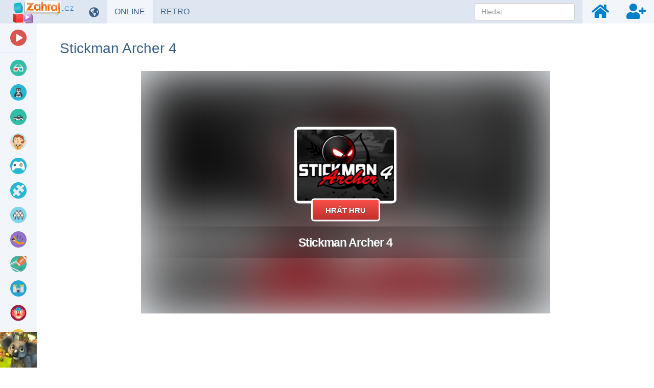

--- FILE ---
content_type: text/html; charset=UTF-8
request_url: https://www.zahraj.cz/online-hra/stickman-archer-4/
body_size: 17676
content:
<!DOCTYPE html>
<html lang="cs">
<head>
    <meta charset="utf-8">

    <title>Stickman Archer 4 🕹️ Online Hra | Zahraj.cz</title>

    <meta name="robots" content="index, follow">

    <meta name="Googlebot" content="index, follow, snippet">

    <meta name="viewport" content="width=device-width, initial-scale=1, maximum-scale=1, user-scalable=0">

    <meta name="theme-color" content="#f2f6fa">

    <meta name="description" content="Zneškodněte své nepřátele se svým lukem a to dřív, než oni zabijí vás. Hrajte online, bez stahování nebo instalace. Nebo vyzkoušejte další bezplatné hry z naší webové stránky.">

    <meta name="author" content="Zahraj.cz">

    <meta name="csrf-token" content="MPIXoNijvQYXw4jxWTRvi4JtBu4QORnJQ22sCf7V">

    <meta name="apple-mobile-web-app-title" content="Zahraj.cz">

    <meta property="og:title" content="Stickman Archer 4 🕹️ Online Hra | Zahraj.cz">

    <meta property="og:description" content="Zneškodněte své nepřátele se svým lukem a to dřív, než oni zabijí vás. Hrajte online, bez stahování nebo instalace. Nebo vyzkoušejte další bezplatné hry z naší webové stránky.">

    <meta property="og:locale" content="cs_CZ">

    <meta property="og:url" content="https://www.zahraj.cz/online-hra/stickman-archer-4/">

            <meta property="og:image" content="https://data.gameflare.com/games/8584/ogOCjlbofwN56q-400-300.jpg">
    
            <meta property="og:type" content="game">
    
    <meta property="og:site_name" content="Zahraj.cz">

    <meta property="twitter:url" content="https://www.zahraj.cz/online-hra/stickman-archer-4/">

    <meta name="twitter:title" content="Stickman Archer 4 🕹️ Online Hra | Zahraj.cz">

    <meta name="twitter:description" content="Zneškodněte své nepřátele se svým lukem a to dřív, než oni zabijí vás. Hrajte online, bez stahování nebo instalace. Nebo vyzkoušejte další bezplatné hry z naší webové stránky.">

    <meta property="twitter:card" content="summary_large_image">

            <meta name="twitter:image" content="https://data.gameflare.com/games/8584/ogOCjlbofwN56q-400-300.jpg">
    
    <link rel="shortcut icon" href="https://www.zahraj.cz/images/favicon-cs.ico">

    <link rel="apple-touch-icon" href="https://www.zahraj.cz/images/small-icon-cs.png">

    <link rel="icon" size="48x48" href="https://www.zahraj.cz/images/icons-48-cs.png">

    <link rel="icon" size="96x96" href="https://www.zahraj.cz/images/icons-96-cs.png">

    <link rel="icon" size="144x144" href="https://www.zahraj.cz/images/icons-144-cs.png">

    <link rel="icon" size="192x192" href="https://www.zahraj.cz/images/icons-192-cs.png">

    <link rel="icon" size="512x512" href="https://www.zahraj.cz/images/icons-512-cs.png">

    <link rel="preconnect" href="https://www.googleadservices.com">

    <link rel="preconnect" href="https://apis.google.com">

    <link rel="preconnect" href="https://www.googletagmanager.com">

    <link rel="preconnect" href="https://googleads.g.doubleclick.net">

    <link rel="dns-prefetch" href="https://pagead2.googlesyndication.com">

    <link rel="dns-prefetch" href="https://data.gameflare.com">

    <link rel="alternate" type="application/rss+xml" title="Zahraj.cz RSS" href="https://www.zahraj.cz/rss/">

            <link rel="canonical" href="https://www.zahraj.cz/online-hra/stickman-archer-4/">
    
    <link rel="manifest" href="https://www.zahraj.cz/manifest-cs.json">

    <script type="application/ld+json">
    {"@context":"http:\/\/schema.org","@type":"Organization","name":"Zahraj.cz","url":"https:\/\/www.zahraj.cz\/","logo":"https:\/\/www.zahraj.cz\/images\/logo-cs.png","sameAs":["https:\/\/www.facebook.com\/zahraj.cz","https:\/\/x.com\/gameflarecom","https:\/\/discord.gg\/hNKFSvR","https:\/\/www.youtube.com\/channel\/UCvRNVXsO-QemXs7Yl7fNzbg"]}
</script>

<script type="application/ld+json">
    {"@context":"http:\/\/schema.org","@type":"WebSite","name":"Zahraj.cz","url":"https:\/\/www.zahraj.cz\/","potentialAction":{"@type":"SearchAction","target":{"@type":"EntryPoint","urlTemplate":"https:\/\/www.zahraj.cz\/hledat\/{term}\/"},"query-input":{"@type":"PropertyValueSpecification","valueRequired":"http:\/\/schema.org\/True","valueName":"term"}}}
</script>

    
        <meta name="game-js-vars" data-game-info='{"import":"classic-iframe","isBlockScrollEnabled":false,"isOnMobile":false,"hasMobileSupport":true,"rating":{"key":"cs.ip.18.221.243.18.gameVotes","gameId":8584,"url":{"vote":"https:\/\/www.zahraj.cz\/rating\/"}}}'>
                <meta name="displayed" data-key="cs-displayed-game-stickman-archer-4" data-url="https://www.zahraj.cz/displayed/game/stickman-archer-4/" data-id="8584">
    
    <script type="application/ld+json">
    {"@context":"http:\/\/schema.org","@type":"BreadcrumbList","itemListElement":[{"@type":"ListItem","position":1,"item":{"@id":"https:\/\/www.zahraj.cz\/","name":"Zahraj.cz"}},{"@type":"ListItem","position":2,"item":{"@id":"https:\/\/www.zahraj.cz\/akcni-hry\/","name":"Ak\u010dn\u00ed hry"}},{"@type":"ListItem","position":3,"image":"https:\/\/data.gameflare.com\/games\/8584\/ogOCjlbofwN56q-220-165.jpg","item":{"@id":"https:\/\/www.zahraj.cz\/online-hra\/stickman-archer-4\/","name":"Stickman Archer 4"}}]}
</script>

<script type="application/ld+json">
    {"@context":"http:\/\/schema.org","@type":"WebApplication","applicationCategory":"Game","applicationSubCategory":"Ak\u010dn\u00ed hry","name":"Stickman Archer 4","description":"Sna\u017ete se b\u00fdt v t\u00e9to h\u0159e co nejp\u0159esn\u011bj\u0161\u00ed. Vyu\u017e\u00edvejte nov\u00e9 zbran\u011b v m\u00f3du MRgun a sest\u0159elte hlavy nep\u0159\u00e1tel s pistolemi nebo rota\u010dn\u00edmi kulomety. Z\u00edskejte diamanty a vylep\u0161ete sv\u016fj arzen\u00e1l. Nov\u00e1 gamesa je tady pro v\u00e1s, kde si u\u017eijete opravdu spoustu z\u00e1bavy. Nikam se nepohybujete. B\u011bhem souboj\u016f nezapom\u00ednejte sb\u00edrat bonusy, kter\u00e9 hra shazuje do hern\u00ed \u00farovn\u011b. Dejte si pozor, proto\u017ee v\u00e1\u0161 nep\u0159\u00edtel je docela rychl\u00fd. Zami\u0159te a palte.","thumbnailUrl":"https:\/\/data.gameflare.com\/games\/8584\/ogOCjlbofwN56q-220-165.jpg","operatingSystem":"Windows, Linux, MacOS, Android, iOS","datePublished":"2018-07-20 17:08:00","dateModified":"2018-07-20 17:08:00","producer":{"@context":"http:\/\/schema.org","@type":"Organization","name":"Zahraj.cz","url":"https:\/\/www.zahraj.cz\/","logo":"https:\/\/www.zahraj.cz\/images\/logo-cs.png"},"aggregateRating":{"@type":"AggregateRating","ratingValue":4.1,"bestRating":5,"worstRating":1,"ratingCount":28,"itemreviewed":"Stickman Archer 4"},"offers":{"@type":"Offer","availability":"https:\/\/schema.org\/InStock","price":0,"priceCurrency":"USD"}}
</script>

    <script type="application/ld+json">
        {"@context":"http:\/\/schema.org","@type":"FAQPage","mainEntity":[{"@type":"Question","name":"Jak hr\u00e1t Stickman Archer 4?","acceptedAnswer":{"@type":"Answer","text":"My\u0161 - St\u0159elba"}}]}
    </script>

    
    <link rel="stylesheet" href="https://www.zahraj.cz/css/master.min.css?id=d5ac610f03848c798c3c32f81ddcc140">

    <!--[if lt IE 9]>
        <script src="https://www.zahraj.cz/js/html5shiv.min.js?id=d1759dea5987592f8b58921f016512ad"></script>

        <script src="https://www.zahraj.cz/js/respond.min.js?id=4019c5f3493663439e6dfb064e5d8c36"></script>

        <link rel="stylesheet" href="https://www.zahraj.cz/css/bootstrap-ie8.min.css?id=740c643a9f88c631e52ef2b6baa046d5">
    <![endif]-->

    <!--[if lt IE 8]>
        <link rel="stylesheet" href="https://www.zahraj.cz/css/bootstrap-ie7.min.css?id=dd1dc6f2b83c587388f2e92db18d3be3">
    <![endif]-->

    <style>
        .game-object, #loading {
            width: 800px;
            height: 475px;
        }
        #footer, .main {
            min-width: 830px;
        }
    </style>

    
    <style>
        @media (max-width: 1159px) {
            .game-details, .slider-section {
                margin-left: -15px;
                margin-right: -15px;
            }
            #sidebar-indicator {
                display: block;
            }
        }
    </style>

    <style id="media-class">
        @media (max-width: 1231px) {
            #footer, .main {
                padding-left: 87px !important;
                padding-right: 15px !important;
            }
            .game-details, .slider-section {
                margin-left: -15px;
                margin-right: -15px;
            }
        }

        @media (max-width: 924px) {
            .sidebar, .sidebar-bottom {
                display: none;
            }
            .sidebar-toggle {
                display: inline-block;
            }
            #footer, .main {
                min-width: 830px;
                padding-left: 15px !important;
                padding-right: 15px !important;
            }
        }

        @media (max-width: 1301px) {
            .game-box .game-promo {
                position: static;
                width: 100%;
                max-width: 728px;
                height: 90px;
                margin: 60px auto 0;
            }
            .game-box {
                padding-right: 0;
                min-height: auto;
            }
        }

        @media (min-width: 1582px) and (max-width: 1921px) {
            .game-box .game-promo {
                width: 300px;
                height: 600px;
            }
        }

        @media (min-width: 1922px) {
            .game-box .game-promo {
                width: 400px;
                height: 600px;
            }
        }

        @media (max-width: 767px) {
            #footer, .main {
                padding-left: 15px !important;
                padding-right: 15px !important;
                min-width: 830px;
            }
        }
    </style>

    <script>
        window.addEventListener('DOMContentLoaded', function() {
            $(document).on('click', '.sidebar-toggle', function() {
                $('body').toggleClass('sidebar-show');

                $('.sidebar .sub-items').each(function(index, el) {
                    $(el).removeAttr('style');
                    $('.click-sub-nav, i.pull-right', $(el).closest('li')).removeClass('far fa-angle-up').addClass('far fa-angle-down');
                });

                $('#sidebar').scrollTop(0);
            });
        });
    </script>

        <script src="https://www.google.com/recaptcha/api.js?hl=&render=6Lc3-7IUAAAAABn_5kMD4aTu8kmKx9Zqeijq-Sz5"></script>
</head>
<body class="cs-master-game-show">
    <nav class="navbar navbar-inverse navbar-fixed-top">
    <div class="container-fluid">
        <div class="navbar-header">
            <div class="sidebar-toggle">
                <span class="sr-only">Přepnout navigaci</span>
                <span class="icon-bar"></span>
                <span class="icon-bar"></span>
                <span class="icon-bar"></span>
            </div>

            <button type="button" class="navbar-toggle collapsed" data-toggle="collapse" data-target="#navbar" aria-expanded="false" aria-controls="navbar">
                <span class="sr-only">Přepnout navigaci</span>
                <span class="icon-bar"></span>
                <span class="icon-bar"></span>
                <span class="icon-bar"></span>
            </button>

            <a class="navbar-brand" href="https://www.zahraj.cz/">
                <img class="logo-cs" src="https://www.zahraj.cz/images/logo-cs.png" alt="Online hry zdarma">
            </a>
        </div>

        <div id="navbar" class="navbar-collapse collapse">
            <ul class="nav navbar-nav navbar-left">
                                    <li>
                        <div class="manual-tooltip change-language-box" data-tooltip="tooltip" data-container="body" data-trigger="manual" data-placement="bottom" title="Změnit jazyk">
                            <a href="#" data-toggle="dropdown" class="show-tooltip">
                                <i class="fas fa-globe-americas"></i>
                            </a>

                            <ul class="dropdown-menu">
                                                                                                                                                        <li>
                                                <a href="https://www.zahraj.sk/online-hra/stickman-archer-4/">
                                                    <img alt="Stickman Archer 4 v SK" class="align-middle language-icon" src="https://www.zahraj.cz/images/flags/sk.jpg" title="Stickman Archer 4 v SK">

                                                    <span class="align-middle">Stickman Archer 4 v SK</span>
                                                </a>
                                            </li>
                                                                                                                                                                                                                                    <li>
                                                <a href="https://www.gameflare.com/online-game/stickman-archer-4/">
                                                    <img alt="Stickman Archer 4 in EN" class="align-middle language-icon" src="https://www.zahraj.cz/images/flags/en.jpg" title="Stickman Archer 4 in EN">

                                                    <span class="align-middle">Stickman Archer 4 in EN</span>
                                                </a>
                                            </li>
                                                                                                                                                                                                                                    <li>
                                                <a href="https://www.cooljuegos.com/juego-en-linea/stickman-archer-4/">
                                                    <img alt="Stickman Archer 4 en ES" class="align-middle language-icon" src="https://www.zahraj.cz/images/flags/es.jpg" title="Stickman Archer 4 en ES">

                                                    <span class="align-middle">Stickman Archer 4 en ES</span>
                                                </a>
                                            </li>
                                                                                                                                                                                                                                    <li>
                                                <a href="https://www.megaigry.ru/online-game/stickman-archer-4/">
                                                    <img alt="Stickman Archer 4 на РУС" class="align-middle language-icon" src="https://www.zahraj.cz/images/flags/ru.jpg" title="Stickman Archer 4 на РУС">

                                                    <span class="align-middle">Stickman Archer 4 на РУС</span>
                                                </a>
                                            </li>
                                                                                                                                        </ul>
                        </div>
                    </li>
                
                <li>
                                            <div>
                            <a href="https://www.zahraj.cz/" class="active">
                                ONLINE <span class="sr-only">HRY</span>
                            </a>
                        </div>
                                    </li>

                <li>
                    <div>
                        <a href="https://www.zahraj.cz/retro-hry/" class="">
                            RETRO <span class="sr-only">HRY</span>
                        </a>
                    </div>
                </li>
            </ul>

            <ul class="nav navbar-nav navbar-right">
                <li class="navbar-nav-search-icon">
                    <a href="#" class="text-center" data-tooltip="tooltip" data-placement="bottom" title="Hledat">
                        <i class="fas fa-search navbar-nav-icon small"></i>
                    </a>
                </li>

                                    <li>
                        <a href="https://www.zahraj.cz/prihlasit/" class="text-center" data-tooltip="tooltip" data-placement="bottom" title="Přihlásit">
                            <i class="fas fa-home navbar-nav-icon small"></i>
                        </a>
                    </li>

                    <li>
                        <a href="https://www.zahraj.cz/registrovat/" class="text-center" data-tooltip="tooltip" data-placement="bottom" title="Registrovat">
                            <i class="fas fa-user-plus navbar-nav-icon small"></i>
                        </a>
                    </li>
                            </ul>

            <form action="https://www.zahraj.cz/hledat/" data-toggle="validator" method="POST" autocomplete="off" class="navbar-form navbar-right navbar-nav-search-form">
                <input type="hidden" name="_token" value="MPIXoNijvQYXw4jxWTRvi4JtBu4QORnJQ22sCf7V" autocomplete="off">
                <div class="dropdown" data-search-suggestions-parent>
                    <input data-search-suggestions-input data-minlength="3" type="text" name="term" class="form-control" placeholder="Hledat..." required>

                    <ul class="dropdown-menu" data-search-suggestions-container data-url="https://www.zahraj.cz/hledat/ajax/"><!-- --></ul>
                </div>
            </form>
        </div>
    </div>
</nav>

    <div class="container-fluid">
        <div class="row">
            <div class="sidebar" id="sidebar">
    <ul class="nav nav-sidebar">
        <li class="videos-color">
            <a href="https://www.zahraj.cz/videa/">
                <span class="icon icon-cat-videos"></span>

                <span class="text">Herní videa</span>
            </a>
        </li>

        
        <li role="separator" class="divider"></li>

                                    <li>
                    <a href="https://www.zahraj.cz/3d-hry/">
                        <span class="icon icon-cat-3d"></span>

                        <span class="text">
                            3D

                                                    </span>
                    </a>

                                    </li>
                            <li>
                    <a href="https://www.zahraj.cz/akcni-hry/">
                        <span class="icon icon-cat-action"></span>

                        <span class="text">
                            AKČNÍ

                                                            <i class="far fa-angle-down click-sub-nav"></i>

                                <i class="far fa-angle-left not-click-sub-nav"></i>
                                                    </span>
                    </a>

                                            <ul class="nav sub-items">
                                                            <li>
                                    <a href="https://www.zahraj.cz/bojove-hry/">
                                        Bojové
                                    </a>
                                </li>
                                                            <li>
                                    <a href="https://www.zahraj.cz/ninja-hry/">
                                        Ninja
                                    </a>
                                </li>
                                                            <li>
                                    <a href="https://www.zahraj.cz/sniper-hry/">
                                        Sniper
                                    </a>
                                </li>
                                                            <li>
                                    <a href="https://www.zahraj.cz/strilecky/">
                                        Střílečky
                                    </a>
                                </li>
                                                            <li>
                                    <a href="https://www.zahraj.cz/tanky-hry/">
                                        Tanky
                                    </a>
                                </li>
                                                            <li>
                                    <a href="https://www.zahraj.cz/vojenske-hry/">
                                        Vojenské
                                    </a>
                                </li>
                                                            <li>
                                    <a href="https://www.zahraj.cz/zombie-hry/">
                                        Zombie
                                    </a>
                                </li>
                                                    </ul>
                                    </li>
                            <li>
                    <a href="https://www.zahraj.cz/auta-hry/">
                        <span class="icon icon-cat-car"></span>

                        <span class="text">
                            AUTA

                                                    </span>
                    </a>

                                    </li>
                            <li>
                    <a href="https://www.zahraj.cz/hry-pro-divky/">
                        <span class="icon icon-cat-girls"></span>

                        <span class="text">
                            PRO DÍVKY

                                                            <i class="far fa-angle-down click-sub-nav"></i>

                                <i class="far fa-angle-left not-click-sub-nav"></i>
                                                    </span>
                    </a>

                                            <ul class="nav sub-items">
                                                            <li>
                                    <a href="https://www.zahraj.cz/barbie-hry/">
                                        Barbie
                                    </a>
                                </li>
                                                            <li>
                                    <a href="https://www.zahraj.cz/oblekani-hry/">
                                        Oblékání
                                    </a>
                                </li>
                                                            <li>
                                    <a href="https://www.zahraj.cz/vareni-hry/">
                                        Vaření
                                    </a>
                                </li>
                                                            <li>
                                    <a href="https://www.zahraj.cz/kadernictvi-hry/">
                                        Kadeřnictví
                                    </a>
                                </li>
                                                            <li>
                                    <a href="https://www.zahraj.cz/tanecni-hry/">
                                        Taneční
                                    </a>
                                </li>
                                                            <li>
                                    <a href="https://www.zahraj.cz/svatebni-hry/">
                                        Svatební
                                    </a>
                                </li>
                                                            <li>
                                    <a href="https://www.zahraj.cz/princezna-hry/">
                                        Princezna hry
                                    </a>
                                </li>
                                                    </ul>
                                    </li>
                            <li>
                    <a href="https://www.zahraj.cz/io-hry/">
                        <span class="icon icon-cat-"></span>

                        <span class="text">
                            IO hry

                                                    </span>
                    </a>

                                    </li>
                            <li>
                    <a href="https://www.zahraj.cz/logicke-hry/">
                        <span class="icon icon-cat-puzzle"></span>

                        <span class="text">
                            LOGICKÉ

                                                            <i class="far fa-angle-down click-sub-nav"></i>

                                <i class="far fa-angle-left not-click-sub-nav"></i>
                                                    </span>
                    </a>

                                            <ul class="nav sub-items">
                                                            <li>
                                    <a href="https://www.zahraj.cz/poker-hry/">
                                        Poker
                                    </a>
                                </li>
                                                            <li>
                                    <a href="https://www.zahraj.cz/mahjong-hry/">
                                        Mahjong
                                    </a>
                                </li>
                                                            <li>
                                    <a href="https://www.zahraj.cz/sachy-hry/">
                                        Šachy
                                    </a>
                                </li>
                                                            <li>
                                    <a href="https://www.zahraj.cz/solitaire-hry/">
                                        Solitaire
                                    </a>
                                </li>
                                                            <li>
                                    <a href="https://www.zahraj.cz/spojovani-hry/">
                                        Spojování
                                    </a>
                                </li>
                                                            <li>
                                    <a href="https://www.zahraj.cz/odstran-prekazky/">
                                        Překážky
                                    </a>
                                </li>
                                                            <li>
                                    <a href="https://www.zahraj.cz/tetris-hry/">
                                        Tetris
                                    </a>
                                </li>
                                                    </ul>
                                    </li>
                            <li>
                    <a href="https://www.zahraj.cz/multiplayer-hry/">
                        <span class="icon icon-cat-multiplayer"></span>

                        <span class="text">
                            MULTIPLAYER

                                                    </span>
                    </a>

                                    </li>
                            <li>
                    <a href="https://www.zahraj.cz/skakacky/">
                        <span class="icon icon-cat-jumping"></span>

                        <span class="text">
                            SKÁKAČKY

                                                    </span>
                    </a>

                                    </li>
                            <li>
                    <a href="https://www.zahraj.cz/sportovni-hry/">
                        <span class="icon icon-cat-sport"></span>

                        <span class="text">
                            SPORTOVNÍ

                                                            <i class="far fa-angle-down click-sub-nav"></i>

                                <i class="far fa-angle-left not-click-sub-nav"></i>
                                                    </span>
                    </a>

                                            <ul class="nav sub-items">
                                                            <li>
                                    <a href="https://www.zahraj.cz/fotbalove-hry/">
                                        Fotbal
                                    </a>
                                </li>
                                                            <li>
                                    <a href="https://www.zahraj.cz/hokejove-hry/">
                                        Hokej
                                    </a>
                                </li>
                                                            <li>
                                    <a href="https://www.zahraj.cz/basketbal-hry/">
                                        Basketbal
                                    </a>
                                </li>
                                                            <li>
                                    <a href="https://www.zahraj.cz/tenis-hry/">
                                        Tenis
                                    </a>
                                </li>
                                                            <li>
                                    <a href="https://www.zahraj.cz/kulecnik-hry/">
                                        Kulečník
                                    </a>
                                </li>
                                                            <li>
                                    <a href="https://www.zahraj.cz/skateboard-hry/">
                                        Skateboard
                                    </a>
                                </li>
                                                            <li>
                                    <a href="https://www.zahraj.cz/bowling-hry/">
                                        Bowling
                                    </a>
                                </li>
                                                            <li>
                                    <a href="https://www.zahraj.cz/golf-hry/">
                                        Golf
                                    </a>
                                </li>
                                                    </ul>
                                    </li>
                            <li>
                    <a href="https://www.zahraj.cz/strategicke-hry/">
                        <span class="icon icon-cat-strategy"></span>

                        <span class="text">
                            STRATEGICKÉ

                                                            <i class="far fa-angle-down click-sub-nav"></i>

                                <i class="far fa-angle-left not-click-sub-nav"></i>
                                                    </span>
                    </a>

                                            <ul class="nav sub-items">
                                                            <li>
                                    <a href="https://www.zahraj.cz/obsazovani-hry/">
                                        Obsazování
                                    </a>
                                </li>
                                                            <li>
                                    <a href="https://www.zahraj.cz/stavebni-hry/">
                                        Stavební
                                    </a>
                                </li>
                                                            <li>
                                    <a href="https://www.zahraj.cz/hry-na-bojisti/">
                                        Hry na bojišti
                                    </a>
                                </li>
                                                            <li>
                                    <a href="https://www.zahraj.cz/braneni-zakladny/">
                                        Bránění základny
                                    </a>
                                </li>
                                                            <li>
                                    <a href="https://www.zahraj.cz/hry-se-zakazniky/">
                                        Hry se zákazníky
                                    </a>
                                </li>
                                                            <li>
                                    <a href="https://www.zahraj.cz/valecne-hry/">
                                        Válečné
                                    </a>
                                </li>
                                                            <li>
                                    <a href="https://www.zahraj.cz/tower-defense-hry/">
                                        Tower Defense
                                    </a>
                                </li>
                                                    </ul>
                                    </li>
                            <li>
                    <a href="https://www.zahraj.cz/zabavne-hry/">
                        <span class="icon icon-cat-funny"></span>

                        <span class="text">
                            ZÁBAVNÉ

                                                    </span>
                    </a>

                                    </li>
                            <li>
                    <a href="https://www.zahraj.cz/zavodni-hry/">
                        <span class="icon icon-cat-racing"></span>

                        <span class="text">
                            ZÁVODNÍ

                                                    </span>
                    </a>

                                    </li>
                            <li>
                    <a href="https://www.zahraj.cz/sprunki-mody/">
                        <span class="icon icon-cat-sprunki"></span>

                        <span class="text">
                            Sprunki módy

                                                    </span>
                    </a>

                                    </li>
                        </ul>

    <ul class="nav nav-sidebar menu-links">
        <li>
            <a href="https://www.zahraj.cz/novinky/">
                <i class="far fa-newspaper fa-fw"></i> <span class="text">Novinky</span>
            </a>
        </li>

        <li>
            <a href="https://www.xxlgamer.cz/" target="_blank" title="Porovnání cen her">
                <i class="fas fa-shopping-cart fa-fw"></i> <span class="text">XXLGAMER.CZ</span>
            </a>
        </li>
    </ul>

    <div class="sidebar-bottom">
                    <a href="https://www.zahraj.cz/online-hra/zoo-2-animal-park/" target="_self">
                <img class="img-big" src="https://data.gameflare.com/U3WAbEh5VQxOJo/40/s28OXNqYq0V9yh-s-big.jpg?U3WAbEh5VQxOJo" alt="Zoo 2 Sidebar">

                <img class="img-small" src="https://data.gameflare.com/U3WAbEh5VQxOJo/40/s28OXNqYq0V9yh-s-small.jpg?U3WAbEh5VQxOJo" alt="Zoo 2 Sidebar">
            </a>
            </div>
</div>

<div id="sidebar-indicator"></div>

            <div class="main game-content">
                    <div class="row game-title">
    <h1 class="page-header">
        Stickman Archer 4
    </h1>
</div>

    
    <div class="game-box">
    <div id="fullscreen-mode" class="game-object center-block">
        <div id="game-container">
            <div id="loading">
                <img src="https://www.zahraj.cz/images/loading.svg" alt="Loading">
            </div>

            <iframe id="iframe-in-game"
                src="https://www.zahraj.cz/embed/stickman-archer-4/"
                marginwidth="0"
                marginheight="0"
                frameborder="0"
                scrolling="no"
                width="800"
                height="475"
                allow="autoplay; fullscreen"
                allowfullscreen
                onload="iframeInGameLoaded(10)"
            ></iframe>
        </div>
    </div>

    
    
    
            <div class="game-promo exclude-default-promo">
            <div class="adsense">
                <ins class="adsbygoogle show"
                    data-ad-client="ca-pub-6997479010326903"
                    data-ad-slot="7022933659"
                    data-ad-format="auto"
                    data-full-width-responsive="true"
                ></ins>
            </div>

            <div class="own-game-promo" oncontextmenu="return false;"></div>

            <script>
                window.addEventListener('DOMContentLoaded', function() {
                    checkPromo([
                        'https://www.zahraj.cz/U3WAbEh5VQxOJo/game/o/800/',
                        'https://www.zahraj.cz/U3WAbEh5VQxOJo/game/c/800/'
                    ], '.own-game-promo');

                    $(document).on('runBackupForDisabledAdsByEU', function() {
                        checkPromo([
                            'https://www.zahraj.cz/U3WAbEh5VQxOJo/game/o/800/',
                            'https://www.zahraj.cz/U3WAbEh5VQxOJo/game/c/800/'
                        ], '.own-game-promo');
                    });
                });
            </script>
        
        
                    </div>
    </div>


    <div class="game-details">
    <div class="row">
        <div class="col-sm-2 game-icon">
            <img src="https://data.gameflare.com/games/8584/ogOCjlbofwN56q-220-165.jpg" width="200" height="150" alt="Stickman Archer 4 online hra" class="center-block">
        </div>

        <div class="col-sm-8">
            <div class="game-details-title">
                <h2>
                    Stickman Archer 4

                                    </h2>

                <button id="game-rating" type="button" class="btn btn-success nohover">82%</button>

                <button type="button" class="btn btn-warning game-favourite" data-tooltip="tooltip" title="Nahlásit nefunkční hru" data-toggle="modal" data-target="#report-game">
                    <i class="fas fa-exclamation-circle"></i>
                </button>

                                    <button type="button" class="btn btn-danger game-favourite" data-tooltip="tooltip" title="Pro přidávání her do oblíbených se musíte přihlásit">
                        <i class="far fa-heart"></i>

                        <span class="badge hidden">
                            0
                        </span>
                    </button>
                            </div>

            <div class="game-rating no-select">
                                    <div id="vote-like" class="thumbs like" data-like="true">
                        <i class="fas fa-thumbs-up fa-fw fa-2x"></i>

                        <span class="count">23</span>
                    </div>

                    <div id="vote-dislike" class="thumbs dislike" data-like="false">
                        <i class="fas fa-thumbs-down fa-fw fa-2x"></i>

                        <span class="count">5</span>
                    </div>
                            </div>

            <div class="game-developer">
                <span class="game-published"> •
                    Přidáno 20.07.2018 s 2478 přehrání
                </span>

                
                            </div>

                            <div class="game-tags">
                                            <a href="https://www.zahraj.cz/akcni-hry/" class="btn btn-xs" role="button">
                            Akční hry
                        </a>
                                            <a href="https://www.zahraj.cz/lukostrelba-hry/" class="btn btn-xs" role="button">
                            Lukostřelba hry
                        </a>
                                            <a href="https://www.zahraj.cz/strilecky/" class="btn btn-xs" role="button">
                            Střílečky
                        </a>
                                            <a href="https://www.zahraj.cz/html5-hry/" class="btn btn-xs" role="button">
                            HTML5 hry
                        </a>
                                            <a href="https://www.zahraj.cz/stickman-hry/" class="btn btn-xs" role="button">
                            Stickman hry
                        </a>
                                    </div>
                    </div>

        <div class="col-sm-2">
            <div class="game-platforms">
                Platformy:

                <br>

                <p class="platform" data-tooltip="tooltip" data-placement="right" title="HTML5">
                                            <i class="fas fa-desktop fa-lg fa-fw"></i>

                        <i class="fas fa-mobile-alt fa-lg fa-fw"></i>
                                    </p>
            </div>

            <div class="game-share">
    Sdílej na:

    <div class="icons">
        <span data-placement="bottom"
            data-tooltip="tooltip"
            title="Sdílej na Facebook.com"
            onclick="window.open('https://www.facebook.com/sharer.php?u=https://www.zahraj.cz/online-hra/stickman-archer-4/', '_blank', 'width=655,height=455'); return false"
        ><i class="fab fa-facebook-square"></i></span>

        <span class="twitter-x-parent"
            data-placement="bottom"
            data-tooltip="tooltip"
            title="Sdílej na X.com"
            onclick="window.open('https://x.com/share?text=Stickman Archer 4&amp;url=https://www.zahraj.cz/online-hra/stickman-archer-4/', '_blank', 'width=655,height=455'); return false"
        >
            <i class="twitter-x">
                <svg xmlns="http://www.w3.org/2000/svg" viewBox="0 0 24 24">
                    <g>
                        <polygon points="12.153992,10.729553 8.088684,5.041199 5.92041,5.041199 10.956299,12.087097 11.59021,12.97345 15.900635,19.009583 18.068909,19.009583 12.785217,11.615906"/>

                        <path d="M21.15979,1H2.84021C1.823853,1,1,1.823853,1,2.84021v18.31958C1,22.176147,1.823853,23,2.84021,23h18.31958   C22.176147,23,23,22.176147,23,21.15979V2.84021C23,1.823853,22.176147,1,21.15979,1z M15.235352,20l-4.362549-6.213013   L5.411438,20H4l6.246887-7.104675L4,4h4.764648l4.130127,5.881958L18.06958,4h1.411377l-5.95697,6.775635L20,20H15.235352z"/>
                    </g>
                </svg>
            </i>
        </span>

        <span data-placement="bottom"
            data-tooltip="tooltip"
            title="Sdílej na WhatsApp"
            onclick="window.open('https://api.whatsapp.com/send?text=https://www.zahraj.cz/online-hra/stickman-archer-4/', '_blank', 'width=655,height=455'); return false"
        ><i class="fab fa-whatsapp-square"></i></span>

        <span data-placement="bottom"
            data-tooltip="tooltip"
            title="Sdílej na Reddit"
            onclick="window.open('https://reddit.com/submit?url=https://www.zahraj.cz/online-hra/stickman-archer-4/&amp;title=Stickman Archer 4', '_blank', 'width=655,height=455'); return false"
        ><i class="fab fa-reddit-square"></i></span>

        <span data-placement="bottom"
            data-tooltip="tooltip"
            title="Sdílej na VK.com"
            onclick="window.open('https://vk.com/share.php?url=https://www.zahraj.cz/online-hra/stickman-archer-4/', '_blank', 'width=655,height=455'); return false"
        ><i class="fab fa-vk"></i></span>
    </div>
</div>
        </div>
    </div>

    <div class="row">
        <div class="col-sm-2 game-embed-code pull-right">
                            <button type="button" class="btn btn-embed btn-block" data-toggle="modal" data-target="#embed-code">
                    Vložit na stránku
                </button>
                    </div>

        <div class="col-sm-10">
            <ul class="nav nav-tabs" role="tablist">
                <li role="presentation" class="active">
                    <a href="#overview" role="tab" data-toggle="tab">
                        <i class="fas fa-home fa-fw"></i> Přehled
                    </a>
                </li>

                                    <li role="presentation">
                        <a href="#videos" role="tab" data-toggle="tab">
                            <i class="fas fa-video fa-fw"></i> Gameplays
                        </a>
                    </li>
                
                
                
                                    <li role="presentation">
                        <a href="#games-series" role="tab" data-toggle="tab">
                            <i class="fas fa-sitemap fa-fw"></i> Hry ze série
                        </a>
                    </li>
                            </ul>
        </div>
    </div>
</div>


    <div class="row tab-content">
    <div class="tab-pane fade in active" role="tabpanel" id="overview">
    <div class="col-xs-12 col-sm-6 col-lg-5">
        <div class="game-controls">
            <h3>Ovládání:</h3>

            <ul class="center">
                                    
                
                
                
                                    <li>
                        <span class="type mouse-click">
                            <span class="sr-only">Myš</span>
                        </span>

                        <span class="action">střelba</span>
                    </li>
                
                
                
                
                
                
                
                                        </ul>
        </div>

            </div>

    <div class="col-xs-12 col-sm-6 col-lg-7 game-description">
        <div>Snažte se být v této hře co nejpřesnější. Využívejte nové zbraně v módu MRgun a sestřelte hlavy nepřátel s pistolemi nebo rotačními kulomety. Získejte diamanty a vylepšete svůj arzenál. Nová gamesa je tady pro vás, kde si užijete opravdu spoustu zábavy. Nikam se nepohybujete. Během soubojů nezapomínejte sbírat bonusy, které hra shazuje do herní úrovně. Dejte si pozor, protože váš nepřítel je docela rychlý. Zamiřte a palte.</div>

            </div>
</div>

    <div class="tab-pane fade" role="tabpanel" id="videos">
    <div class="row games-list games-similar clearfix">
                    <div class="text-center">
                <i class="fas fa-play-circle fa-4x text-danger"></i>

                <br>

                <span class="gameplays-info">
                    Zatím nejsou žádné gameplays.

                    <br>

                    Přidejte první!
                </span>

                <br>

                <a href="https://www.zahraj.cz/novinky/clanek/stan-se-youtubrem-a-ziskej-vice-zhlednuti-pro-sve-video/" class="btn btn-danger" target="_blank">
                    Jak přidat gameplay!
                </a>
            </div>
            </div>
</div>

    
    
    <div class="tab-pane fade" role="tabpanel" id="games-series">
    <div class="row games-list games-similar clearfix">
        <div class=" game-cell">
    <div data-toggle="popover-game" title="Stickman Archer">
        <a href="https://www.zahraj.cz/online-hra/stickman-archer/" target="_self">
            <img srcset="https://data.gameflare.com/games/7908/zWGoTJA1uUzJMl-120-90.jpg 120w,
                    https://data.gameflare.com/games/7908/zWGoTJA1uUzJMl-150-113.jpg 150w,
                    https://data.gameflare.com/games/7908/zWGoTJA1uUzJMl-180-135.jpg 180w,
                    https://data.gameflare.com/games/7908/zWGoTJA1uUzJMl-220-165.jpg 220w,
                    https://data.gameflare.com/games/7908/zWGoTJA1uUzJMl-400-300.jpg 400w"
                sizes="(max-width:409px) 120px,
                    (min-width:410px) and (max-width:499px) 150px,
                    (min-width:500px) and (max-width:599px) 180px,
                    (min-width:600px) and (max-width:767px) 220px,
                    (min-width:768px) and (max-width:925px) 120px,
                    (min-width:926px) and (max-width:1109px) 150px,
                    (min-width:1110px) and (max-width:1299px) 180px,
                    (min-width:1300px) and (max-width:1599px) 150px,
                    (min-width:1600px) and (max-width:1869px) 180px,
                    (min-width:1870px) and (max-width:2600px) 220px,
                    400px"
                src="https://data.gameflare.com/games/7908/zWGoTJA1uUzJMl-400-300.jpg"
                alt="Stickman Archer online hra"
            >

                                                </a>

        <p class="info">
            <span class="label label-success">78%</span>

            <span class="label label-primary">3.3k přehrání</span>
        </p>

        <p class="title">
            <a href="https://www.zahraj.cz/online-hra/stickman-archer/" target="_self">
                Stickman Archer
            </a>
        </p>

        <p class="content hidden">
            <span class="game-popover-info">
                <span class="label label-success">Přidáno: 07.07.2017</span>

                <span class="label label-primary">HTML5</span>
            </span>

                            Propracovaná online hra, kde musíte sestřelit svého nepřítele.
                    </p>
    </div>
</div>
<div class=" game-cell">
    <div data-toggle="popover-game" title="Stickman Archer 2">
        <a href="https://www.zahraj.cz/online-hra/stickman-archer-2/" target="_self">
            <img srcset="https://data.gameflare.com/games/7993/XJt2vbeG48ZqVh-120-90.jpg 120w,
                    https://data.gameflare.com/games/7993/XJt2vbeG48ZqVh-150-113.jpg 150w,
                    https://data.gameflare.com/games/7993/XJt2vbeG48ZqVh-180-135.jpg 180w,
                    https://data.gameflare.com/games/7993/XJt2vbeG48ZqVh-220-165.jpg 220w,
                    https://data.gameflare.com/games/7993/XJt2vbeG48ZqVh-400-300.jpg 400w"
                sizes="(max-width:409px) 120px,
                    (min-width:410px) and (max-width:499px) 150px,
                    (min-width:500px) and (max-width:599px) 180px,
                    (min-width:600px) and (max-width:767px) 220px,
                    (min-width:768px) and (max-width:925px) 120px,
                    (min-width:926px) and (max-width:1109px) 150px,
                    (min-width:1110px) and (max-width:1299px) 180px,
                    (min-width:1300px) and (max-width:1599px) 150px,
                    (min-width:1600px) and (max-width:1869px) 180px,
                    (min-width:1870px) and (max-width:2600px) 220px,
                    400px"
                src="https://data.gameflare.com/games/7993/XJt2vbeG48ZqVh-400-300.jpg"
                alt="Stickman Archer 2 online hra"
            >

                                                </a>

        <p class="info">
            <span class="label label-success">89%</span>

            <span class="label label-primary">7.1k přehrání</span>
        </p>

        <p class="title">
            <a href="https://www.zahraj.cz/online-hra/stickman-archer-2/" target="_self">
                Stickman Archer 2
            </a>
        </p>

        <p class="content hidden">
            <span class="game-popover-info">
                <span class="label label-success">Přidáno: 18.08.2017</span>

                <span class="label label-primary">HTML5</span>
            </span>

                            Zneškodněte nepřátele se svým lukem a to ještě dřív, než oni sestřelí vás.
                    </p>
    </div>
</div>
<div class=" game-cell">
    <div data-toggle="popover-game" title="Stickman Archer 3">
        <a href="https://www.zahraj.cz/online-hra/stickman-archer-3/" target="_self">
            <img srcset="https://data.gameflare.com/games/8267/Su0opxHoP7LYKN-120-90.jpg 120w,
                    https://data.gameflare.com/games/8267/Su0opxHoP7LYKN-150-113.jpg 150w,
                    https://data.gameflare.com/games/8267/Su0opxHoP7LYKN-180-135.jpg 180w,
                    https://data.gameflare.com/games/8267/Su0opxHoP7LYKN-220-165.jpg 220w,
                    https://data.gameflare.com/games/8267/Su0opxHoP7LYKN-400-300.jpg 400w"
                sizes="(max-width:409px) 120px,
                    (min-width:410px) and (max-width:499px) 150px,
                    (min-width:500px) and (max-width:599px) 180px,
                    (min-width:600px) and (max-width:767px) 220px,
                    (min-width:768px) and (max-width:925px) 120px,
                    (min-width:926px) and (max-width:1109px) 150px,
                    (min-width:1110px) and (max-width:1299px) 180px,
                    (min-width:1300px) and (max-width:1599px) 150px,
                    (min-width:1600px) and (max-width:1869px) 180px,
                    (min-width:1870px) and (max-width:2600px) 220px,
                    400px"
                src="https://data.gameflare.com/games/8267/Su0opxHoP7LYKN-400-300.jpg"
                alt="Stickman Archer 3 online hra"
            >

                                                </a>

        <p class="info">
            <span class="label label-success">83%</span>

            <span class="label label-primary">2.5k přehrání</span>
        </p>

        <p class="title">
            <a href="https://www.zahraj.cz/online-hra/stickman-archer-3/" target="_self">
                Stickman Archer 3
            </a>
        </p>

        <p class="content hidden">
            <span class="game-popover-info">
                <span class="label label-success">Přidáno: 12.01.2018</span>

                <span class="label label-primary">HTML5</span>
            </span>

                            V této hře budete muset střílet ze svého luku a to do nepřítele na druhé straně.
                    </p>
    </div>
</div>
    </div>
</div>
</div>

    <div class="row slider-section">
    <div class="swiper related-items-slider games-cells">
        <div class="swiper-wrapper">
                                                <div class="swiper-slide">
                        <div class="item game-cell">
    <div data-toggle="popover-game" title="Archers Heroes: Castle War">
        <a href="https://www.zahraj.cz/online-hra/archers-heroes-castle-war/" target="_self">
            <img srcset="https://data.gameflare.com/games/10919/uuYdLOaQFntSbA-120-90.jpg 120w,
                    https://data.gameflare.com/games/10919/uuYdLOaQFntSbA-150-113.jpg 150w,
                    https://data.gameflare.com/games/10919/uuYdLOaQFntSbA-180-135.jpg 180w,
                    https://data.gameflare.com/games/10919/uuYdLOaQFntSbA-220-165.jpg 220w,
                    https://data.gameflare.com/games/10919/uuYdLOaQFntSbA-400-300.jpg 400w"
                sizes="(max-width:409px) 120px,
                    (min-width:410px) and (max-width:499px) 150px,
                    (min-width:500px) and (max-width:599px) 180px,
                    (min-width:600px) and (max-width:767px) 220px,
                    (min-width:768px) and (max-width:925px) 120px,
                    (min-width:926px) and (max-width:1109px) 150px,
                    (min-width:1110px) and (max-width:1299px) 180px,
                    (min-width:1300px) and (max-width:1599px) 150px,
                    (min-width:1600px) and (max-width:1869px) 180px,
                    (min-width:1870px) and (max-width:2600px) 220px,
                    400px"
                src="https://data.gameflare.com/games/10919/uuYdLOaQFntSbA-400-300.jpg"
                alt="Archers Heroes: Castle War online hra"
            >

                                                </a>

        <p class="info">
            <span class="label label-success">86%</span>

            <span class="label label-primary">85 přehrání</span>
        </p>

        <p class="title">
            <a href="https://www.zahraj.cz/online-hra/archers-heroes-castle-war/" target="_self">
                Archers Heroes: Castle War
            </a>
        </p>

        <p class="content hidden">
            <span class="game-popover-info">
                <span class="label label-success">Přidáno: 16.06.2025</span>

                <span class="label label-primary">HTML5</span>
            </span>

                            Strategicky rozmístěte své lučištníky a bojujte s vlnami nepřátel v chaotických soubojích, které nepřátele vymrští z vězení.
                    </p>
    </div>
</div>
                    </div>
                                    <div class="swiper-slide">
                        <div class="item game-cell">
    <div data-toggle="popover-game" title="Ragdoll Archers">
        <a href="https://www.zahraj.cz/online-hra/ragdoll-archers/" target="_self">
            <img srcset="https://data.gameflare.com/games/10133/NO1soUHOal6yhC-120-90.jpg 120w,
                    https://data.gameflare.com/games/10133/NO1soUHOal6yhC-150-113.jpg 150w,
                    https://data.gameflare.com/games/10133/NO1soUHOal6yhC-180-135.jpg 180w,
                    https://data.gameflare.com/games/10133/NO1soUHOal6yhC-220-165.jpg 220w,
                    https://data.gameflare.com/games/10133/NO1soUHOal6yhC-400-300.jpg 400w"
                sizes="(max-width:409px) 120px,
                    (min-width:410px) and (max-width:499px) 150px,
                    (min-width:500px) and (max-width:599px) 180px,
                    (min-width:600px) and (max-width:767px) 220px,
                    (min-width:768px) and (max-width:925px) 120px,
                    (min-width:926px) and (max-width:1109px) 150px,
                    (min-width:1110px) and (max-width:1299px) 180px,
                    (min-width:1300px) and (max-width:1599px) 150px,
                    (min-width:1600px) and (max-width:1869px) 180px,
                    (min-width:1870px) and (max-width:2600px) 220px,
                    400px"
                src="https://data.gameflare.com/games/10133/NO1soUHOal6yhC-400-300.jpg"
                alt="Ragdoll Archers online hra"
            >

                                                </a>

        <p class="info">
            <span class="label label-success">86%</span>

            <span class="label label-primary">1.2k přehrání</span>
        </p>

        <p class="title">
            <a href="https://www.zahraj.cz/online-hra/ragdoll-archers/" target="_self">
                Ragdoll Archers
            </a>
        </p>

        <p class="content hidden">
            <span class="game-popover-info">
                <span class="label label-success">Přidáno: 09.10.2023</span>

                <span class="label label-primary">HTML5</span>
            </span>

                            Každý šíp má jedinečné herní vlastnosti a systém poškození činí různé části těla zranitelnými.
                    </p>
    </div>
</div>
                    </div>
                                    <div class="swiper-slide">
                        <div class="item game-cell">
    <div data-toggle="popover-game" title="Bow Master Stickman Hero">
        <a href="https://www.zahraj.cz/online-hra/bow-master-stickman-hero/" target="_self">
            <img srcset="https://data.gameflare.com/games/8448/aCLBJyr0XPZQlQ-120-90.jpg 120w,
                    https://data.gameflare.com/games/8448/aCLBJyr0XPZQlQ-150-113.jpg 150w,
                    https://data.gameflare.com/games/8448/aCLBJyr0XPZQlQ-180-135.jpg 180w,
                    https://data.gameflare.com/games/8448/aCLBJyr0XPZQlQ-220-165.jpg 220w,
                    https://data.gameflare.com/games/8448/aCLBJyr0XPZQlQ-400-300.jpg 400w"
                sizes="(max-width:409px) 120px,
                    (min-width:410px) and (max-width:499px) 150px,
                    (min-width:500px) and (max-width:599px) 180px,
                    (min-width:600px) and (max-width:767px) 220px,
                    (min-width:768px) and (max-width:925px) 120px,
                    (min-width:926px) and (max-width:1109px) 150px,
                    (min-width:1110px) and (max-width:1299px) 180px,
                    (min-width:1300px) and (max-width:1599px) 150px,
                    (min-width:1600px) and (max-width:1869px) 180px,
                    (min-width:1870px) and (max-width:2600px) 220px,
                    400px"
                src="https://data.gameflare.com/games/8448/aCLBJyr0XPZQlQ-400-300.jpg"
                alt="Bow Master Stickman Hero online hra"
            >

                                                </a>

        <p class="info">
            <span class="label label-warning">67%</span>

            <span class="label label-primary">3.4k přehrání</span>
        </p>

        <p class="title">
            <a href="https://www.zahraj.cz/online-hra/bow-master-stickman-hero/" target="_self">
                Bow Master Stickman Hero
            </a>
        </p>

        <p class="content hidden">
            <span class="game-popover-info">
                <span class="label label-success">Přidáno: 25.04.2018</span>

                <span class="label label-primary">HTML5</span>
            </span>

                            Zachraňte svého stickmana, který je oběšen na laně.
                    </p>
    </div>
</div>
                    </div>
                                    <div class="swiper-slide">
                        <div class="item game-cell">
    <div data-toggle="popover-game" title="Stickman Archer 3">
        <a href="https://www.zahraj.cz/online-hra/stickman-archer-3/" target="_self">
            <img srcset="https://data.gameflare.com/games/8267/Su0opxHoP7LYKN-120-90.jpg 120w,
                    https://data.gameflare.com/games/8267/Su0opxHoP7LYKN-150-113.jpg 150w,
                    https://data.gameflare.com/games/8267/Su0opxHoP7LYKN-180-135.jpg 180w,
                    https://data.gameflare.com/games/8267/Su0opxHoP7LYKN-220-165.jpg 220w,
                    https://data.gameflare.com/games/8267/Su0opxHoP7LYKN-400-300.jpg 400w"
                sizes="(max-width:409px) 120px,
                    (min-width:410px) and (max-width:499px) 150px,
                    (min-width:500px) and (max-width:599px) 180px,
                    (min-width:600px) and (max-width:767px) 220px,
                    (min-width:768px) and (max-width:925px) 120px,
                    (min-width:926px) and (max-width:1109px) 150px,
                    (min-width:1110px) and (max-width:1299px) 180px,
                    (min-width:1300px) and (max-width:1599px) 150px,
                    (min-width:1600px) and (max-width:1869px) 180px,
                    (min-width:1870px) and (max-width:2600px) 220px,
                    400px"
                src="https://data.gameflare.com/games/8267/Su0opxHoP7LYKN-400-300.jpg"
                alt="Stickman Archer 3 online hra"
            >

                                                </a>

        <p class="info">
            <span class="label label-success">83%</span>

            <span class="label label-primary">2.5k přehrání</span>
        </p>

        <p class="title">
            <a href="https://www.zahraj.cz/online-hra/stickman-archer-3/" target="_self">
                Stickman Archer 3
            </a>
        </p>

        <p class="content hidden">
            <span class="game-popover-info">
                <span class="label label-success">Přidáno: 12.01.2018</span>

                <span class="label label-primary">HTML5</span>
            </span>

                            V této hře budete muset střílet ze svého luku a to do nepřítele na druhé straně.
                    </p>
    </div>
</div>
                    </div>
                                    <div class="swiper-slide">
                        <div class="item game-cell">
    <div data-toggle="popover-game" title="Stickman Archer 2">
        <a href="https://www.zahraj.cz/online-hra/stickman-archer-2/" target="_self">
            <img srcset="https://data.gameflare.com/games/7993/XJt2vbeG48ZqVh-120-90.jpg 120w,
                    https://data.gameflare.com/games/7993/XJt2vbeG48ZqVh-150-113.jpg 150w,
                    https://data.gameflare.com/games/7993/XJt2vbeG48ZqVh-180-135.jpg 180w,
                    https://data.gameflare.com/games/7993/XJt2vbeG48ZqVh-220-165.jpg 220w,
                    https://data.gameflare.com/games/7993/XJt2vbeG48ZqVh-400-300.jpg 400w"
                sizes="(max-width:409px) 120px,
                    (min-width:410px) and (max-width:499px) 150px,
                    (min-width:500px) and (max-width:599px) 180px,
                    (min-width:600px) and (max-width:767px) 220px,
                    (min-width:768px) and (max-width:925px) 120px,
                    (min-width:926px) and (max-width:1109px) 150px,
                    (min-width:1110px) and (max-width:1299px) 180px,
                    (min-width:1300px) and (max-width:1599px) 150px,
                    (min-width:1600px) and (max-width:1869px) 180px,
                    (min-width:1870px) and (max-width:2600px) 220px,
                    400px"
                src="https://data.gameflare.com/games/7993/XJt2vbeG48ZqVh-400-300.jpg"
                alt="Stickman Archer 2 online hra"
            >

                                                </a>

        <p class="info">
            <span class="label label-success">89%</span>

            <span class="label label-primary">7.1k přehrání</span>
        </p>

        <p class="title">
            <a href="https://www.zahraj.cz/online-hra/stickman-archer-2/" target="_self">
                Stickman Archer 2
            </a>
        </p>

        <p class="content hidden">
            <span class="game-popover-info">
                <span class="label label-success">Přidáno: 18.08.2017</span>

                <span class="label label-primary">HTML5</span>
            </span>

                            Zneškodněte nepřátele se svým lukem a to ještě dřív, než oni sestřelí vás.
                    </p>
    </div>
</div>
                    </div>
                                    <div class="swiper-slide">
                        <div class="item game-cell">
    <div data-toggle="popover-game" title="Stickman Archer">
        <a href="https://www.zahraj.cz/online-hra/stickman-archer/" target="_self">
            <img srcset="https://data.gameflare.com/games/7908/zWGoTJA1uUzJMl-120-90.jpg 120w,
                    https://data.gameflare.com/games/7908/zWGoTJA1uUzJMl-150-113.jpg 150w,
                    https://data.gameflare.com/games/7908/zWGoTJA1uUzJMl-180-135.jpg 180w,
                    https://data.gameflare.com/games/7908/zWGoTJA1uUzJMl-220-165.jpg 220w,
                    https://data.gameflare.com/games/7908/zWGoTJA1uUzJMl-400-300.jpg 400w"
                sizes="(max-width:409px) 120px,
                    (min-width:410px) and (max-width:499px) 150px,
                    (min-width:500px) and (max-width:599px) 180px,
                    (min-width:600px) and (max-width:767px) 220px,
                    (min-width:768px) and (max-width:925px) 120px,
                    (min-width:926px) and (max-width:1109px) 150px,
                    (min-width:1110px) and (max-width:1299px) 180px,
                    (min-width:1300px) and (max-width:1599px) 150px,
                    (min-width:1600px) and (max-width:1869px) 180px,
                    (min-width:1870px) and (max-width:2600px) 220px,
                    400px"
                src="https://data.gameflare.com/games/7908/zWGoTJA1uUzJMl-400-300.jpg"
                alt="Stickman Archer online hra"
            >

                                                </a>

        <p class="info">
            <span class="label label-success">78%</span>

            <span class="label label-primary">3.3k přehrání</span>
        </p>

        <p class="title">
            <a href="https://www.zahraj.cz/online-hra/stickman-archer/" target="_self">
                Stickman Archer
            </a>
        </p>

        <p class="content hidden">
            <span class="game-popover-info">
                <span class="label label-success">Přidáno: 07.07.2017</span>

                <span class="label label-primary">HTML5</span>
            </span>

                            Propracovaná online hra, kde musíte sestřelit svého nepřítele.
                    </p>
    </div>
</div>
                    </div>
                                    <div class="swiper-slide">
                        <div class="item game-cell">
    <div data-toggle="popover-game" title="Wizard Masters">
        <a href="https://www.zahraj.cz/online-hra/wizard-masters/" target="_self">
            <img srcset="https://data.gameflare.com/games/10513/nqdq1M7y21tfUd-120-90.jpg 120w,
                    https://data.gameflare.com/games/10513/nqdq1M7y21tfUd-150-113.jpg 150w,
                    https://data.gameflare.com/games/10513/nqdq1M7y21tfUd-180-135.jpg 180w,
                    https://data.gameflare.com/games/10513/nqdq1M7y21tfUd-220-165.jpg 220w,
                    https://data.gameflare.com/games/10513/nqdq1M7y21tfUd-400-300.jpg 400w"
                sizes="(max-width:409px) 120px,
                    (min-width:410px) and (max-width:499px) 150px,
                    (min-width:500px) and (max-width:599px) 180px,
                    (min-width:600px) and (max-width:767px) 220px,
                    (min-width:768px) and (max-width:925px) 120px,
                    (min-width:926px) and (max-width:1109px) 150px,
                    (min-width:1110px) and (max-width:1299px) 180px,
                    (min-width:1300px) and (max-width:1599px) 150px,
                    (min-width:1600px) and (max-width:1869px) 180px,
                    (min-width:1870px) and (max-width:2600px) 220px,
                    400px"
                src="https://data.gameflare.com/games/10513/nqdq1M7y21tfUd-400-300.jpg"
                alt="Wizard Masters online hra"
            >

                                                </a>

        <p class="info">
            <span class="label label-success">83%</span>

            <span class="label label-primary">191 přehrání</span>
        </p>

        <p class="title">
            <a href="https://www.zahraj.cz/online-hra/wizard-masters/" target="_self">
                Wizard Masters
            </a>
        </p>

        <p class="content hidden">
            <span class="game-popover-info">
                <span class="label label-success">Přidáno: 26.11.2024</span>

                <span class="label label-primary">HTML5</span>
            </span>

                            Vyzvěte přátele nebo soutěžte s hráči z celého světa, když využijete mocnou magii, abyste přelstíli a porazili své soupeře.
                    </p>
    </div>
</div>
                    </div>
                                    <div class="swiper-slide">
                        <div class="item game-cell">
    <div data-toggle="popover-game" title="Raft Craft">
        <a href="https://www.zahraj.cz/online-hra/raft-craft/" target="_self">
            <img srcset="https://data.gameflare.com/games/10368/IIUjQcxs4N62pg-120-90.jpg 120w,
                    https://data.gameflare.com/games/10368/IIUjQcxs4N62pg-150-113.jpg 150w,
                    https://data.gameflare.com/games/10368/IIUjQcxs4N62pg-180-135.jpg 180w,
                    https://data.gameflare.com/games/10368/IIUjQcxs4N62pg-220-165.jpg 220w,
                    https://data.gameflare.com/games/10368/IIUjQcxs4N62pg-400-300.jpg 400w"
                sizes="(max-width:409px) 120px,
                    (min-width:410px) and (max-width:499px) 150px,
                    (min-width:500px) and (max-width:599px) 180px,
                    (min-width:600px) and (max-width:767px) 220px,
                    (min-width:768px) and (max-width:925px) 120px,
                    (min-width:926px) and (max-width:1109px) 150px,
                    (min-width:1110px) and (max-width:1299px) 180px,
                    (min-width:1300px) and (max-width:1599px) 150px,
                    (min-width:1600px) and (max-width:1869px) 180px,
                    (min-width:1870px) and (max-width:2600px) 220px,
                    400px"
                src="https://data.gameflare.com/games/10368/IIUjQcxs4N62pg-400-300.jpg"
                alt="Raft Craft online hra"
            >

                                                </a>

        <p class="info">
            <span class="label label-success">82%</span>

            <span class="label label-primary">537 přehrání</span>
        </p>

        <p class="title">
            <a href="https://www.zahraj.cz/online-hra/raft-craft/" target="_self">
                Raft Craft
            </a>
        </p>

        <p class="content hidden">
            <span class="game-popover-info">
                <span class="label label-success">Přidáno: 22.07.2024</span>

                <span class="label label-primary">HTML5</span>
            </span>

                            Rozšiřte svůj raft na nádherný plovoucí přístřešek, čímž zvýšíte své schopnosti přežití.
                    </p>
    </div>
</div>
                    </div>
                                    <div class="swiper-slide">
                        <div class="item game-cell">
    <div data-toggle="popover-game" title="Gun Fu: Stickman 2">
        <a href="https://www.zahraj.cz/online-hra/gun-fu-stickman-2/" target="_self">
            <img srcset="https://data.gameflare.com/games/10359/kQY0YsBoGB8lNO-120-90.jpg 120w,
                    https://data.gameflare.com/games/10359/kQY0YsBoGB8lNO-150-113.jpg 150w,
                    https://data.gameflare.com/games/10359/kQY0YsBoGB8lNO-180-135.jpg 180w,
                    https://data.gameflare.com/games/10359/kQY0YsBoGB8lNO-220-165.jpg 220w,
                    https://data.gameflare.com/games/10359/kQY0YsBoGB8lNO-400-300.jpg 400w"
                sizes="(max-width:409px) 120px,
                    (min-width:410px) and (max-width:499px) 150px,
                    (min-width:500px) and (max-width:599px) 180px,
                    (min-width:600px) and (max-width:767px) 220px,
                    (min-width:768px) and (max-width:925px) 120px,
                    (min-width:926px) and (max-width:1109px) 150px,
                    (min-width:1110px) and (max-width:1299px) 180px,
                    (min-width:1300px) and (max-width:1599px) 150px,
                    (min-width:1600px) and (max-width:1869px) 180px,
                    (min-width:1870px) and (max-width:2600px) 220px,
                    400px"
                src="https://data.gameflare.com/games/10359/kQY0YsBoGB8lNO-400-300.jpg"
                alt="Gun Fu: Stickman 2 online hra"
            >

                                                </a>

        <p class="info">
            <span class="label label-success">73%</span>

            <span class="label label-primary">87 přehrání</span>
        </p>

        <p class="title">
            <a href="https://www.zahraj.cz/online-hra/gun-fu-stickman-2/" target="_self">
                Gun Fu: Stickman 2
            </a>
        </p>

        <p class="content hidden">
            <span class="game-popover-info">
                <span class="label label-success">Přidáno: 15.07.2024</span>

                <span class="label label-primary">HTML5</span>
            </span>

                            Odemkněte a upgradujte různé zbraně a oblečení, abyste si přizpůsobili svého Stickmana.
                    </p>
    </div>
</div>
                    </div>
                                    <div class="swiper-slide">
                        <div class="item game-cell">
    <div data-toggle="popover-game" title="One Gun Stickman">
        <a href="https://www.zahraj.cz/online-hra/one-gun-stickman/" target="_self">
            <img srcset="https://data.gameflare.com/games/10331/uOwc6ygficp9ij-120-90.jpg 120w,
                    https://data.gameflare.com/games/10331/uOwc6ygficp9ij-150-113.jpg 150w,
                    https://data.gameflare.com/games/10331/uOwc6ygficp9ij-180-135.jpg 180w,
                    https://data.gameflare.com/games/10331/uOwc6ygficp9ij-220-165.jpg 220w,
                    https://data.gameflare.com/games/10331/uOwc6ygficp9ij-400-300.jpg 400w"
                sizes="(max-width:409px) 120px,
                    (min-width:410px) and (max-width:499px) 150px,
                    (min-width:500px) and (max-width:599px) 180px,
                    (min-width:600px) and (max-width:767px) 220px,
                    (min-width:768px) and (max-width:925px) 120px,
                    (min-width:926px) and (max-width:1109px) 150px,
                    (min-width:1110px) and (max-width:1299px) 180px,
                    (min-width:1300px) and (max-width:1599px) 150px,
                    (min-width:1600px) and (max-width:1869px) 180px,
                    (min-width:1870px) and (max-width:2600px) 220px,
                    400px"
                src="https://data.gameflare.com/games/10331/uOwc6ygficp9ij-400-300.jpg"
                alt="One Gun Stickman online hra"
            >

                                                </a>

        <p class="info">
            <span class="label label-success">91%</span>

            <span class="label label-primary">130 přehrání</span>
        </p>

        <p class="title">
            <a href="https://www.zahraj.cz/online-hra/one-gun-stickman/" target="_self">
                One Gun Stickman
            </a>
        </p>

        <p class="content hidden">
            <span class="game-popover-info">
                <span class="label label-success">Přidáno: 14.06.2024</span>

                <span class="label label-primary">HTML5</span>
            </span>

                            Objevte pohlcující dobrodružství ve hře One Gun: Stickman, kde se strategie a akce snoubí pro vzrušující zážitek.
                    </p>
    </div>
</div>
                    </div>
                                    <div class="swiper-slide">
                        <div class="item game-cell">
    <div data-toggle="popover-game" title="Wounded Summer Baby">
        <a href="https://www.zahraj.cz/online-hra/wounded-summer-baby/" target="_self">
            <img srcset="https://data.gameflare.com/games/10007/BNCBqccnJOw9Jn-120-90.jpg 120w,
                    https://data.gameflare.com/games/10007/BNCBqccnJOw9Jn-150-113.jpg 150w,
                    https://data.gameflare.com/games/10007/BNCBqccnJOw9Jn-180-135.jpg 180w,
                    https://data.gameflare.com/games/10007/BNCBqccnJOw9Jn-220-165.jpg 220w,
                    https://data.gameflare.com/games/10007/BNCBqccnJOw9Jn-400-300.jpg 400w"
                sizes="(max-width:409px) 120px,
                    (min-width:410px) and (max-width:499px) 150px,
                    (min-width:500px) and (max-width:599px) 180px,
                    (min-width:600px) and (max-width:767px) 220px,
                    (min-width:768px) and (max-width:925px) 120px,
                    (min-width:926px) and (max-width:1109px) 150px,
                    (min-width:1110px) and (max-width:1299px) 180px,
                    (min-width:1300px) and (max-width:1599px) 150px,
                    (min-width:1600px) and (max-width:1869px) 180px,
                    (min-width:1870px) and (max-width:2600px) 220px,
                    400px"
                src="https://data.gameflare.com/games/10007/BNCBqccnJOw9Jn-400-300.jpg"
                alt="Wounded Summer Baby online hra"
            >

                                                </a>

        <p class="info">
            <span class="label label-success">87%</span>

            <span class="label label-primary">682 přehrání</span>
        </p>

        <p class="title">
            <a href="https://www.zahraj.cz/online-hra/wounded-summer-baby/" target="_self">
                Wounded Summer Baby
            </a>
        </p>

        <p class="content hidden">
            <span class="game-popover-info">
                <span class="label label-success">Přidáno: 10.04.2023</span>

                <span class="label label-primary">HTML5</span>
            </span>

                            Hrdinou příběhu je miminko Tecumseh, které je domorodým Američanem.
                    </p>
    </div>
</div>
                    </div>
                                    <div class="swiper-slide">
                        <div class="item game-cell">
    <div data-toggle="popover-game" title="Unicycle Mayhem">
        <a href="https://www.zahraj.cz/online-hra/unicycle-mayhem/" target="_self">
            <img srcset="https://data.gameflare.com/games/9998/ThnbXBAp53BYKC-120-90.jpeg 120w,
                    https://data.gameflare.com/games/9998/ThnbXBAp53BYKC-150-113.jpeg 150w,
                    https://data.gameflare.com/games/9998/ThnbXBAp53BYKC-180-135.jpeg 180w,
                    https://data.gameflare.com/games/9998/ThnbXBAp53BYKC-220-165.jpeg 220w,
                    https://data.gameflare.com/games/9998/ThnbXBAp53BYKC-400-300.jpeg 400w"
                sizes="(max-width:409px) 120px,
                    (min-width:410px) and (max-width:499px) 150px,
                    (min-width:500px) and (max-width:599px) 180px,
                    (min-width:600px) and (max-width:767px) 220px,
                    (min-width:768px) and (max-width:925px) 120px,
                    (min-width:926px) and (max-width:1109px) 150px,
                    (min-width:1110px) and (max-width:1299px) 180px,
                    (min-width:1300px) and (max-width:1599px) 150px,
                    (min-width:1600px) and (max-width:1869px) 180px,
                    (min-width:1870px) and (max-width:2600px) 220px,
                    400px"
                src="https://data.gameflare.com/games/9998/ThnbXBAp53BYKC-400-300.jpeg"
                alt="Unicycle Mayhem online hra"
            >

                                                </a>

        <p class="info">
            <span class="label label-success">75%</span>

            <span class="label label-primary">352 přehrání</span>
        </p>

        <p class="title">
            <a href="https://www.zahraj.cz/online-hra/unicycle-mayhem/" target="_self">
                Unicycle Mayhem
            </a>
        </p>

        <p class="content hidden">
            <span class="game-popover-info">
                <span class="label label-success">Přidáno: 27.03.2023</span>

                <span class="label label-primary">HTML5</span>
            </span>

                            V této akční online hře začíná bitva mezi ragdollovými loutkovými bojovníky.
                    </p>
    </div>
</div>
                    </div>
                                    <div class="swiper-slide">
                        <div class="item game-cell">
    <div data-toggle="popover-game" title="Stickman Supreme Shooter">
        <a href="https://www.zahraj.cz/online-hra/stickman-supreme-shooter/" target="_self">
            <img srcset="https://data.gameflare.com/games/9948/4LPQ1BcyAEDCwo-120-90.jpg 120w,
                    https://data.gameflare.com/games/9948/4LPQ1BcyAEDCwo-150-113.jpg 150w,
                    https://data.gameflare.com/games/9948/4LPQ1BcyAEDCwo-180-135.jpg 180w,
                    https://data.gameflare.com/games/9948/4LPQ1BcyAEDCwo-220-165.jpg 220w,
                    https://data.gameflare.com/games/9948/4LPQ1BcyAEDCwo-400-300.jpg 400w"
                sizes="(max-width:409px) 120px,
                    (min-width:410px) and (max-width:499px) 150px,
                    (min-width:500px) and (max-width:599px) 180px,
                    (min-width:600px) and (max-width:767px) 220px,
                    (min-width:768px) and (max-width:925px) 120px,
                    (min-width:926px) and (max-width:1109px) 150px,
                    (min-width:1110px) and (max-width:1299px) 180px,
                    (min-width:1300px) and (max-width:1599px) 150px,
                    (min-width:1600px) and (max-width:1869px) 180px,
                    (min-width:1870px) and (max-width:2600px) 220px,
                    400px"
                src="https://data.gameflare.com/games/9948/4LPQ1BcyAEDCwo-400-300.jpg"
                alt="Stickman Supreme Shooter online hra"
            >

                                                </a>

        <p class="info">
            <span class="label label-warning">68%</span>

            <span class="label label-primary">177 přehrání</span>
        </p>

        <p class="title">
            <a href="https://www.zahraj.cz/online-hra/stickman-supreme-shooter/" target="_self">
                Stickman Supreme Shooter
            </a>
        </p>

        <p class="content hidden">
            <span class="game-popover-info">
                <span class="label label-success">Přidáno: 27.01.2023</span>

                <span class="label label-primary">HTML5</span>
            </span>

                            Musíte bojovat proti ostatním panáčkům a neprokazovat jim žádné slitování.
                    </p>
    </div>
</div>
                    </div>
                                    <div class="swiper-slide">
                        <div class="item game-cell">
    <div data-toggle="popover-game" title="Stickman Temple Duel">
        <a href="https://www.zahraj.cz/online-hra/stickman-temple-duel/" target="_self">
            <img srcset="https://data.gameflare.com/games/9778/VnMEdHgkqrONRc-120-90.jpg 120w,
                    https://data.gameflare.com/games/9778/VnMEdHgkqrONRc-150-113.jpg 150w,
                    https://data.gameflare.com/games/9778/VnMEdHgkqrONRc-180-135.jpg 180w,
                    https://data.gameflare.com/games/9778/VnMEdHgkqrONRc-220-165.jpg 220w,
                    https://data.gameflare.com/games/9778/VnMEdHgkqrONRc-400-300.jpg 400w"
                sizes="(max-width:409px) 120px,
                    (min-width:410px) and (max-width:499px) 150px,
                    (min-width:500px) and (max-width:599px) 180px,
                    (min-width:600px) and (max-width:767px) 220px,
                    (min-width:768px) and (max-width:925px) 120px,
                    (min-width:926px) and (max-width:1109px) 150px,
                    (min-width:1110px) and (max-width:1299px) 180px,
                    (min-width:1300px) and (max-width:1599px) 150px,
                    (min-width:1600px) and (max-width:1869px) 180px,
                    (min-width:1870px) and (max-width:2600px) 220px,
                    400px"
                src="https://data.gameflare.com/games/9778/VnMEdHgkqrONRc-400-300.jpg"
                alt="Stickman Temple Duel online hra"
            >

                                                </a>

        <p class="info">
            <span class="label label-success">73%</span>

            <span class="label label-primary">1.0k přehrání</span>
        </p>

        <p class="title">
            <a href="https://www.zahraj.cz/online-hra/stickman-temple-duel/" target="_self">
                Stickman Temple Duel
            </a>
        </p>

        <p class="content hidden">
            <span class="game-popover-info">
                <span class="label label-success">Přidáno: 04.06.2022</span>

                <span class="label label-primary">HTML5</span>
            </span>

                            Zahrajte si souboj v aréně nebo ovládejte svého stickmana a překonejte všechny překážky ve story módu.
                    </p>
    </div>
</div>
                    </div>
                                    <div class="swiper-slide">
                        <div class="item game-cell">
    <div data-toggle="popover-game" title="Sniper Trigger Revenge">
        <a href="https://www.zahraj.cz/online-hra/sniper-trigger-revenge/" target="_self">
            <img srcset="https://data.gameflare.com/games/9667/6bmOLBuSPrkGpH-120-90.jpg 120w,
                    https://data.gameflare.com/games/9667/6bmOLBuSPrkGpH-150-113.jpg 150w,
                    https://data.gameflare.com/games/9667/6bmOLBuSPrkGpH-180-135.jpg 180w,
                    https://data.gameflare.com/games/9667/6bmOLBuSPrkGpH-220-165.jpg 220w,
                    https://data.gameflare.com/games/9667/6bmOLBuSPrkGpH-400-300.jpg 400w"
                sizes="(max-width:409px) 120px,
                    (min-width:410px) and (max-width:499px) 150px,
                    (min-width:500px) and (max-width:599px) 180px,
                    (min-width:600px) and (max-width:767px) 220px,
                    (min-width:768px) and (max-width:925px) 120px,
                    (min-width:926px) and (max-width:1109px) 150px,
                    (min-width:1110px) and (max-width:1299px) 180px,
                    (min-width:1300px) and (max-width:1599px) 150px,
                    (min-width:1600px) and (max-width:1869px) 180px,
                    (min-width:1870px) and (max-width:2600px) 220px,
                    400px"
                src="https://data.gameflare.com/games/9667/6bmOLBuSPrkGpH-400-300.jpg"
                alt="Sniper Trigger Revenge online hra"
            >

                                                </a>

        <p class="info">
            <span class="label label-success">81%</span>

            <span class="label label-primary">3.6k přehrání</span>
        </p>

        <p class="title">
            <a href="https://www.zahraj.cz/online-hra/sniper-trigger-revenge/" target="_self">
                Sniper Trigger Revenge
            </a>
        </p>

        <p class="content hidden">
            <span class="game-popover-info">
                <span class="label label-success">Přidáno: 23.07.2021</span>

                <span class="label label-primary">HTML5</span>
            </span>

                            Jako sniper musíte zlikvidovat všechny vaše nepřátele.
                    </p>
    </div>
</div>
                    </div>
                                    <div class="swiper-slide">
                        <div class="item game-cell">
    <div data-toggle="popover-game" title="Narrow One">
        <a href="https://www.zahraj.cz/online-hra/narrow-one/" target="_self">
            <img srcset="https://data.gameflare.com/games/9640/LpGmXiE3skAU04-120-90.jpg 120w,
                    https://data.gameflare.com/games/9640/LpGmXiE3skAU04-150-113.jpg 150w,
                    https://data.gameflare.com/games/9640/LpGmXiE3skAU04-180-135.jpg 180w,
                    https://data.gameflare.com/games/9640/LpGmXiE3skAU04-220-165.jpg 220w,
                    https://data.gameflare.com/games/9640/LpGmXiE3skAU04-400-300.jpg 400w"
                sizes="(max-width:409px) 120px,
                    (min-width:410px) and (max-width:499px) 150px,
                    (min-width:500px) and (max-width:599px) 180px,
                    (min-width:600px) and (max-width:767px) 220px,
                    (min-width:768px) and (max-width:925px) 120px,
                    (min-width:926px) and (max-width:1109px) 150px,
                    (min-width:1110px) and (max-width:1299px) 180px,
                    (min-width:1300px) and (max-width:1599px) 150px,
                    (min-width:1600px) and (max-width:1869px) 180px,
                    (min-width:1870px) and (max-width:2600px) 220px,
                    400px"
                src="https://data.gameflare.com/games/9640/LpGmXiE3skAU04-400-300.jpg"
                alt="Narrow One online hra"
            >

                                                </a>

        <p class="info">
            <span class="label label-success">95%</span>

            <span class="label label-primary">2.9k přehrání</span>
        </p>

        <p class="title">
            <a href="https://www.zahraj.cz/online-hra/narrow-one/" target="_self">
                Narrow One
            </a>
        </p>

        <p class="content hidden">
            <span class="game-popover-info">
                <span class="label label-success">Přidáno: 28.05.2021</span>

                <span class="label label-primary">HTML5</span>
            </span>

                            Bojujte proti hráčům na serverech s lukem a šípy.
                    </p>
    </div>
</div>
                    </div>
                                    <div class="swiper-slide">
                        <div class="item game-cell">
    <div data-toggle="popover-game" title="Rocket Punch 2">
        <a href="https://www.zahraj.cz/online-hra/rocket-punch-2/" target="_self">
            <img srcset="https://data.gameflare.com/games/9634/xpcJncoBOs692l-120-90.jpg 120w,
                    https://data.gameflare.com/games/9634/xpcJncoBOs692l-150-113.jpg 150w,
                    https://data.gameflare.com/games/9634/xpcJncoBOs692l-180-135.jpg 180w,
                    https://data.gameflare.com/games/9634/xpcJncoBOs692l-220-165.jpg 220w,
                    https://data.gameflare.com/games/9634/xpcJncoBOs692l-400-300.jpg 400w"
                sizes="(max-width:409px) 120px,
                    (min-width:410px) and (max-width:499px) 150px,
                    (min-width:500px) and (max-width:599px) 180px,
                    (min-width:600px) and (max-width:767px) 220px,
                    (min-width:768px) and (max-width:925px) 120px,
                    (min-width:926px) and (max-width:1109px) 150px,
                    (min-width:1110px) and (max-width:1299px) 180px,
                    (min-width:1300px) and (max-width:1599px) 150px,
                    (min-width:1600px) and (max-width:1869px) 180px,
                    (min-width:1870px) and (max-width:2600px) 220px,
                    400px"
                src="https://data.gameflare.com/games/9634/xpcJncoBOs692l-400-300.jpg"
                alt="Rocket Punch 2 online hra"
            >

                                                </a>

        <p class="info">
            <span class="label label-success">83%</span>

            <span class="label label-primary">2.5k přehrání</span>
        </p>

        <p class="title">
            <a href="https://www.zahraj.cz/online-hra/rocket-punch-2/" target="_self">
                Rocket Punch 2
            </a>
        </p>

        <p class="content hidden">
            <span class="game-popover-info">
                <span class="label label-success">Přidáno: 06.05.2021</span>

                <span class="label label-primary">HTML5</span>
            </span>

                            Prolomte zeď, kopte do země, vybuchnete bombu, dělejte co můžete, abyste porazili nepřátele.
                    </p>
    </div>
</div>
                    </div>
                                    <div class="swiper-slide">
                        <div class="item game-cell">
    <div data-toggle="popover-game" title="BattleStick 2">
        <a href="https://www.zahraj.cz/online-hra/battlestick-2/" target="_self">
            <img srcset="https://data.gameflare.com/games/9501/tX8FSkeis4Shst-120-90.jpg 120w,
                    https://data.gameflare.com/games/9501/tX8FSkeis4Shst-150-113.jpg 150w,
                    https://data.gameflare.com/games/9501/tX8FSkeis4Shst-180-135.jpg 180w,
                    https://data.gameflare.com/games/9501/tX8FSkeis4Shst-220-165.jpg 220w,
                    https://data.gameflare.com/games/9501/tX8FSkeis4Shst-400-300.jpg 400w"
                sizes="(max-width:409px) 120px,
                    (min-width:410px) and (max-width:499px) 150px,
                    (min-width:500px) and (max-width:599px) 180px,
                    (min-width:600px) and (max-width:767px) 220px,
                    (min-width:768px) and (max-width:925px) 120px,
                    (min-width:926px) and (max-width:1109px) 150px,
                    (min-width:1110px) and (max-width:1299px) 180px,
                    (min-width:1300px) and (max-width:1599px) 150px,
                    (min-width:1600px) and (max-width:1869px) 180px,
                    (min-width:1870px) and (max-width:2600px) 220px,
                    400px"
                src="https://data.gameflare.com/games/9501/tX8FSkeis4Shst-400-300.jpg"
                alt="BattleStick 2 online hra"
            >

                                                </a>

        <p class="info">
            <span class="label label-warning">69%</span>

            <span class="label label-primary">1.4k přehrání</span>
        </p>

        <p class="title">
            <a href="https://www.zahraj.cz/online-hra/battlestick-2/" target="_self">
                BattleStick 2
            </a>
        </p>

        <p class="content hidden">
            <span class="game-popover-info">
                <span class="label label-success">Přidáno: 31.07.2020</span>

                <span class="label label-primary">HTML5</span>
            </span>

                            Bojujte v aréně s dalšími stickmany a ovládněte celé bojiště.
                    </p>
    </div>
</div>
                    </div>
                                    <div class="swiper-slide">
                        <div class="item game-cell">
    <div data-toggle="popover-game" title="Stickman Armed Assassin Going Down">
        <a href="https://www.zahraj.cz/online-hra/stickman-armed-assassin-going-down/" target="_self">
            <img srcset="https://data.gameflare.com/games/9467/qkZbFGEWZdICIW-120-90.jpg 120w,
                    https://data.gameflare.com/games/9467/qkZbFGEWZdICIW-150-113.jpg 150w,
                    https://data.gameflare.com/games/9467/qkZbFGEWZdICIW-180-135.jpg 180w,
                    https://data.gameflare.com/games/9467/qkZbFGEWZdICIW-220-165.jpg 220w,
                    https://data.gameflare.com/games/9467/qkZbFGEWZdICIW-400-300.jpg 400w"
                sizes="(max-width:409px) 120px,
                    (min-width:410px) and (max-width:499px) 150px,
                    (min-width:500px) and (max-width:599px) 180px,
                    (min-width:600px) and (max-width:767px) 220px,
                    (min-width:768px) and (max-width:925px) 120px,
                    (min-width:926px) and (max-width:1109px) 150px,
                    (min-width:1110px) and (max-width:1299px) 180px,
                    (min-width:1300px) and (max-width:1599px) 150px,
                    (min-width:1600px) and (max-width:1869px) 180px,
                    (min-width:1870px) and (max-width:2600px) 220px,
                    400px"
                src="https://data.gameflare.com/games/9467/qkZbFGEWZdICIW-400-300.jpg"
                alt="Stickman Armed Assassin Going Down online hra"
            >

                                                </a>

        <p class="info">
            <span class="label label-success">75%</span>

            <span class="label label-primary">1.5k přehrání</span>
        </p>

        <p class="title">
            <a href="https://www.zahraj.cz/online-hra/stickman-armed-assassin-going-down/" target="_self">
                Stickman Armed Assassin Going Down
            </a>
        </p>

        <p class="content hidden">
            <span class="game-popover-info">
                <span class="label label-success">Přidáno: 19.06.2020</span>

                <span class="label label-primary">HTML5</span>
            </span>

                            Akční online hra, kde ovládáte stickmana a likvidujete nepřátele v daných levelech.
                    </p>
    </div>
</div>
                    </div>
                                    <div class="swiper-slide">
                        <div class="item game-cell">
    <div data-toggle="popover-game" title="Stick Tank Wars 2">
        <a href="https://www.zahraj.cz/online-hra/stick-tank-wars-2/" target="_self">
            <img srcset="https://data.gameflare.com/games/9448/NOtYn2nJ0480qM-120-90.jpg 120w,
                    https://data.gameflare.com/games/9448/NOtYn2nJ0480qM-150-113.jpg 150w,
                    https://data.gameflare.com/games/9448/NOtYn2nJ0480qM-180-135.jpg 180w,
                    https://data.gameflare.com/games/9448/NOtYn2nJ0480qM-220-165.jpg 220w,
                    https://data.gameflare.com/games/9448/NOtYn2nJ0480qM-400-300.jpg 400w"
                sizes="(max-width:409px) 120px,
                    (min-width:410px) and (max-width:499px) 150px,
                    (min-width:500px) and (max-width:599px) 180px,
                    (min-width:600px) and (max-width:767px) 220px,
                    (min-width:768px) and (max-width:925px) 120px,
                    (min-width:926px) and (max-width:1109px) 150px,
                    (min-width:1110px) and (max-width:1299px) 180px,
                    (min-width:1300px) and (max-width:1599px) 150px,
                    (min-width:1600px) and (max-width:1869px) 180px,
                    (min-width:1870px) and (max-width:2600px) 220px,
                    400px"
                src="https://data.gameflare.com/games/9448/NOtYn2nJ0480qM-400-300.jpg"
                alt="Stick Tank Wars 2 online hra"
            >

                                                </a>

        <p class="info">
            <span class="label label-success">79%</span>

            <span class="label label-primary">2.5k přehrání</span>
        </p>

        <p class="title">
            <a href="https://www.zahraj.cz/online-hra/stick-tank-wars-2/" target="_self">
                Stick Tank Wars 2
            </a>
        </p>

        <p class="content hidden">
            <span class="game-popover-info">
                <span class="label label-success">Přidáno: 29.05.2020</span>

                <span class="label label-primary">HTML5</span>
            </span>

                            Likvidujte s tankem všechny nepřátele a kupujte si různá vylepšení.
                    </p>
    </div>
</div>
                    </div>
                                    </div>
    </div>
</div>

    <div class="row">
        <div class="col-sm-8">
            <h3 id="comments-header">Komentáře</h3>

<button type="button" data-href="https://www.zahraj.cz/online-hra/stickman-archer-4/" class="btn btn-primary pull-right btn-sm" data-pagination-refresh>
    <i class="fas fa-sync fa-fw"></i>
</button>

<div class="comments">
                        <div class="row comment-box comment-form ">
    <div class="col-xs-2 comment-avatar">
                    <img src="https://www.zahraj.cz/images/no-avatar-100-100.jpg" alt="Hráč nemá obrázek" width="100" height="100">
            </div>

    <div class="col-xs-10">
        <div class="comment-content clearfix">
            <div id="reply-info" class="hidden">
                <span class="reply-text"></span>

                <a class="reply-remove" href="#">[Odstranit]</a>
            </div>

            <form class="recaptcha" data-toggle="validator" method="POST" action="https://www.zahraj.cz/common/game/8584/comments/" data-action="https://www.zahraj.cz/common/game/8584/comments/">
                <input type="hidden" name="_token" value="MPIXoNijvQYXw4jxWTRvi4JtBu4QORnJQ22sCf7V" autocomplete="off">
                                    <div class="form-group">
                        <input type="text" name="unregistered_name" class="form-control" data-minlength="3" placeholder="Uživatelské jméno" data-required-error="Uživatelské jméno musí být vyplněno." data-minlength-error=" " required data-minlength="3" maxlength="20">

                        <span class="help-block">Minimální počet znaků: 3</span>

                        <div class="help-block with-errors"></div>
                    </div>
                
                                                    
                <div class="form-group with-emoji with-gif-picker">
                    <textarea class="form-control js-auto-size" id="comment-body" name="body" placeholder="Přidejte svůj komentář" rows="3" data-error="Komentář musí být vyplněno." required></textarea>

                                            <div data-gif-picker="#comment-body"
                            data-gif-picker-limited
                            data-enabled="false"
                            data-validate="true"
                            data-placeholder="Prohledávejte GIFy v Tenoru"
                            data-tooltip="tooltip"
                            title="Pro přidávání GIF do svého komentáře se musíte přihlásit"
                        ><i class="fal fa-photo-video"></i></div>
                    
                    <div data-emoji="#comment-body" data-validate="true">&#x1f604;</div>

                    <div class="help-block with-errors"></div>
                </div>

                                    <input type="hidden" name="g-recaptcha-response" id="comment-captcha" data-sitekey="6Lc3-7IUAAAAABn_5kMD4aTu8kmKx9Zqeijq-Sz5">
                
                <input name="parent_id" type="hidden" value="">

                <button type="submit" class="btn btn-primary pull-right margin-l-10">Poslat</button>

                                    <p class="help-block">Prosím, přidávejte komentáře pouze v jazyce Čeština, jinak může být vymazán.</p>
                            </form>
        </div>
    </div>
</div>

            
    
    <div id="comments" data-pagination-target>
        <div id="pagination-comments" data-pagination-source="pagination-comments">
                            <div class="text-center empty-message">
                    Neexistuje žádný komentář pro tuto hru, buď první!
                </div>
                    </div>
    </div>

    </div>



            <div class="row games-horizontal-promo">
                <div class="games-horizontal-promo-box exclude-default-promo">
                    <div class="adsense">
        <ins class="adsbygoogle show"
            data-ad-client="ca-pub-6997479010326903"
            data-ad-slot="6466124050"
            data-ad-format="horizontal"
            data-full-width-responsive="true"
        ></ins>
    </div>

    <div class="own-basic-horizontal-promo" oncontextmenu="return false;"></div>

    <script>
        window.addEventListener('DOMContentLoaded', function() {
            checkPromo([
                'https://www.zahraj.cz/U3WAbEh5VQxOJo/basic-horizontal/o/',
                'https://www.zahraj.cz/U3WAbEh5VQxOJo/basic-horizontal/c/'
            ], '.own-basic-horizontal-promo');

            $(document).on('runBackupForDisabledAdsByEU', function() {
                checkPromo([
                    'https://www.zahraj.cz/U3WAbEh5VQxOJo/basic-horizontal/o/',
                    'https://www.zahraj.cz/U3WAbEh5VQxOJo/basic-horizontal/c/'
                ], '.own-basic-horizontal-promo');
            });
        });
    </script>
                </div>
            </div>
        </div>

        <div class="col-sm-4 game-sidebar">
            <h3>
    <a href="https://www.zahraj.cz/nove-hry/">
        Nové hry
    </a>
</h3>

<div class="games-cells clearfix">
                        <div class="col-xs-6 col-ml-4 blue-box game-cell">
    <div data-toggle="popover-game" title="Battle Racing Stars">
        <a href="https://www.zahraj.cz/online-hra/battle-racing-stars/" target="_self">
            <img srcset="https://data.gameflare.com/games/11214/aEk5xqAQseyyf3-120-90.jpg 120w,
                    https://data.gameflare.com/games/11214/aEk5xqAQseyyf3-150-113.jpg 150w,
                    https://data.gameflare.com/games/11214/aEk5xqAQseyyf3-180-135.jpg 180w,
                    https://data.gameflare.com/games/11214/aEk5xqAQseyyf3-220-165.jpg 220w,
                    https://data.gameflare.com/games/11214/aEk5xqAQseyyf3-400-300.jpg 400w"
                sizes="(max-width:409px) 120px,
                    (min-width:410px) and (max-width:499px) 150px,
                    (min-width:500px) and (max-width:599px) 180px,
                    (min-width:600px) and (max-width:767px) 220px,
                    (min-width:768px) and (max-width:925px) 120px,
                    (min-width:926px) and (max-width:1109px) 150px,
                    (min-width:1110px) and (max-width:1299px) 180px,
                    (min-width:1300px) and (max-width:1599px) 150px,
                    (min-width:1600px) and (max-width:1869px) 180px,
                    (min-width:1870px) and (max-width:2600px) 220px,
                    400px"
                src="https://data.gameflare.com/games/11214/aEk5xqAQseyyf3-400-300.jpg"
                alt="Battle Racing Stars online hra"
            >

                                                </a>

        <p class="info">
            <span class="label label-success">100%</span>

            <span class="label label-primary">1 přehrání</span>
        </p>

        <p class="title">
            <a href="https://www.zahraj.cz/online-hra/battle-racing-stars/" target="_self">
                Battle Racing Stars
            </a>
        </p>

        <p class="content hidden">
            <span class="game-popover-info">
                <span class="label label-success">Přidáno: 20.01.2026</span>

                <span class="label label-primary">HTML5</span>
            </span>

                            Ideální pro fanoušky arkádových závodů, kteří si užívají explozivní akci, zářivou vizuální stránku a neustálé závodní vzrušení.
                    </p>
    </div>
</div>
                    <div class="col-xs-6 col-ml-4 blue-box game-cell">
    <div data-toggle="popover-game" title="Sprunki: Talking Gray &amp; Wenda News">
        <a href="https://www.zahraj.cz/online-hra/sprunki-talking-gray-and-wenda-news/" target="_self">
            <img srcset="https://data.gameflare.com/games/11213/8TqthM0dQTkeRy-120-90.jpg 120w,
                    https://data.gameflare.com/games/11213/8TqthM0dQTkeRy-150-113.jpg 150w,
                    https://data.gameflare.com/games/11213/8TqthM0dQTkeRy-180-135.jpg 180w,
                    https://data.gameflare.com/games/11213/8TqthM0dQTkeRy-220-165.jpg 220w,
                    https://data.gameflare.com/games/11213/8TqthM0dQTkeRy-400-300.jpg 400w"
                sizes="(max-width:409px) 120px,
                    (min-width:410px) and (max-width:499px) 150px,
                    (min-width:500px) and (max-width:599px) 180px,
                    (min-width:600px) and (max-width:767px) 220px,
                    (min-width:768px) and (max-width:925px) 120px,
                    (min-width:926px) and (max-width:1109px) 150px,
                    (min-width:1110px) and (max-width:1299px) 180px,
                    (min-width:1300px) and (max-width:1599px) 150px,
                    (min-width:1600px) and (max-width:1869px) 180px,
                    (min-width:1870px) and (max-width:2600px) 220px,
                    400px"
                src="https://data.gameflare.com/games/11213/8TqthM0dQTkeRy-400-300.jpg"
                alt="Sprunki: Talking Gray &amp; Wenda News online hra"
            >

                                                </a>

        <p class="info">
            <span class="label label-success">93%</span>

            <span class="label label-primary">3 přehrání</span>
        </p>

        <p class="title">
            <a href="https://www.zahraj.cz/online-hra/sprunki-talking-gray-and-wenda-news/" target="_self">
                Sprunki: Talking Gray &amp; Wenda News
            </a>
        </p>

        <p class="content hidden">
            <span class="game-popover-info">
                <span class="label label-success">Přidáno: 20.01.2026</span>

                <span class="label label-primary">HTML5</span>
            </span>

                            Sprunki: Talking Gray &amp; Wenda News je interaktivní komediální mod od fanoušků, k...
                    </p>
    </div>
</div>
                    <div class="col-xs-6 col-ml-4 blue-box game-cell">
    <div data-toggle="popover-game" title="Horror Nun">
        <a href="https://www.zahraj.cz/online-hra/horror-nun/" target="_self">
            <img srcset="https://data.gameflare.com/games/11212/caOhUXF0V75k2h-120-90.jpg 120w,
                    https://data.gameflare.com/games/11212/caOhUXF0V75k2h-150-113.jpg 150w,
                    https://data.gameflare.com/games/11212/caOhUXF0V75k2h-180-135.jpg 180w,
                    https://data.gameflare.com/games/11212/caOhUXF0V75k2h-220-165.jpg 220w,
                    https://data.gameflare.com/games/11212/caOhUXF0V75k2h-400-300.jpg 400w"
                sizes="(max-width:409px) 120px,
                    (min-width:410px) and (max-width:499px) 150px,
                    (min-width:500px) and (max-width:599px) 180px,
                    (min-width:600px) and (max-width:767px) 220px,
                    (min-width:768px) and (max-width:925px) 120px,
                    (min-width:926px) and (max-width:1109px) 150px,
                    (min-width:1110px) and (max-width:1299px) 180px,
                    (min-width:1300px) and (max-width:1599px) 150px,
                    (min-width:1600px) and (max-width:1869px) 180px,
                    (min-width:1870px) and (max-width:2600px) 220px,
                    400px"
                src="https://data.gameflare.com/games/11212/caOhUXF0V75k2h-400-300.jpg"
                alt="Horror Nun online hra"
            >

                                                </a>

        <p class="info">
            <span class="label label-success">100%</span>

            <span class="label label-primary">12 přehrání</span>
        </p>

        <p class="title">
            <a href="https://www.zahraj.cz/online-hra/horror-nun/" target="_self">
                Horror Nun
            </a>
        </p>

        <p class="content hidden">
            <span class="game-popover-info">
                <span class="label label-success">Přidáno: 19.01.2026</span>

                <span class="label label-primary">HTML5</span>
            </span>

                            Prozkoumejte temné učebny, zamčené chodby a skryté průchody a zároveň si zajistěte omezené zdroje.
                    </p>
    </div>
</div>
                    <div class="col-xs-6 col-ml-4 blue-box game-cell">
    <div data-toggle="popover-game" title="Ultrakill">
        <a href="https://www.zahraj.cz/online-hra/ultrakill/" target="_self">
            <img srcset="https://data.gameflare.com/games/11211/lCU3fRwkV5QdGb-120-90.jpg 120w,
                    https://data.gameflare.com/games/11211/lCU3fRwkV5QdGb-150-113.jpg 150w,
                    https://data.gameflare.com/games/11211/lCU3fRwkV5QdGb-180-135.jpg 180w,
                    https://data.gameflare.com/games/11211/lCU3fRwkV5QdGb-220-165.jpg 220w,
                    https://data.gameflare.com/games/11211/lCU3fRwkV5QdGb-400-300.jpg 400w"
                sizes="(max-width:409px) 120px,
                    (min-width:410px) and (max-width:499px) 150px,
                    (min-width:500px) and (max-width:599px) 180px,
                    (min-width:600px) and (max-width:767px) 220px,
                    (min-width:768px) and (max-width:925px) 120px,
                    (min-width:926px) and (max-width:1109px) 150px,
                    (min-width:1110px) and (max-width:1299px) 180px,
                    (min-width:1300px) and (max-width:1599px) 150px,
                    (min-width:1600px) and (max-width:1869px) 180px,
                    (min-width:1870px) and (max-width:2600px) 220px,
                    400px"
                src="https://data.gameflare.com/games/11211/lCU3fRwkV5QdGb-400-300.jpg"
                alt="UltraKill online hra"
            >

                                                </a>

        <p class="info">
            <span class="label label-success">100%</span>

            <span class="label label-primary">8 přehrání</span>
        </p>

        <p class="title">
            <a href="https://www.zahraj.cz/online-hra/ultrakill/" target="_self">
                Ultrakill
            </a>
        </p>

        <p class="content hidden">
            <span class="game-popover-info">
                <span class="label label-success">Přidáno: 19.01.2026</span>

                <span class="label label-primary">HTML5</span>
            </span>

                            Ultrakill nabízí intenzivní, adrenalinový střílecí zážitek, který odměňuje rychlost, přesnost a styl.
                    </p>
    </div>
</div>
                    <div class="col-xs-6 col-ml-4 blue-box game-cell">
    <div data-toggle="popover-game" title="Stick With It">
        <a href="https://www.zahraj.cz/online-hra/stick-with-it/" target="_self">
            <img srcset="https://data.gameflare.com/games/11210/FsOgnpXLYHwtd6-120-90.jpg 120w,
                    https://data.gameflare.com/games/11210/FsOgnpXLYHwtd6-150-113.jpg 150w,
                    https://data.gameflare.com/games/11210/FsOgnpXLYHwtd6-180-135.jpg 180w,
                    https://data.gameflare.com/games/11210/FsOgnpXLYHwtd6-220-165.jpg 220w,
                    https://data.gameflare.com/games/11210/FsOgnpXLYHwtd6-400-300.jpg 400w"
                sizes="(max-width:409px) 120px,
                    (min-width:410px) and (max-width:499px) 150px,
                    (min-width:500px) and (max-width:599px) 180px,
                    (min-width:600px) and (max-width:767px) 220px,
                    (min-width:768px) and (max-width:925px) 120px,
                    (min-width:926px) and (max-width:1109px) 150px,
                    (min-width:1110px) and (max-width:1299px) 180px,
                    (min-width:1300px) and (max-width:1599px) 150px,
                    (min-width:1600px) and (max-width:1869px) 180px,
                    (min-width:1870px) and (max-width:2600px) 220px,
                    400px"
                src="https://data.gameflare.com/games/11210/FsOgnpXLYHwtd6-400-300.jpg"
                alt="Stick With It online hra"
            >

                                                </a>

        <p class="info">
            <span class="label label-success">78%</span>

            <span class="label label-primary">7 přehrání</span>
        </p>

        <p class="title">
            <a href="https://www.zahraj.cz/online-hra/stick-with-it/" target="_self">
                Stick With It
            </a>
        </p>

        <p class="content hidden">
            <span class="game-popover-info">
                <span class="label label-success">Přidáno: 18.01.2026</span>

                <span class="label label-primary">HTML5</span>
            </span>

                            Klepněte ve správný okamžik, přistání se přilepí a pokračujte v pohybu vzhůru.
                    </p>
    </div>
</div>
                    <div class="col-xs-6 col-ml-4 blue-box game-cell">
    <div data-toggle="popover-game" title="Granny 4">
        <a href="https://www.zahraj.cz/online-hra/granny-4/" target="_self">
            <img srcset="https://data.gameflare.com/games/11209/S7msWhXol2tBmt-120-90.jpg 120w,
                    https://data.gameflare.com/games/11209/S7msWhXol2tBmt-150-113.jpg 150w,
                    https://data.gameflare.com/games/11209/S7msWhXol2tBmt-180-135.jpg 180w,
                    https://data.gameflare.com/games/11209/S7msWhXol2tBmt-220-165.jpg 220w,
                    https://data.gameflare.com/games/11209/S7msWhXol2tBmt-400-300.jpg 400w"
                sizes="(max-width:409px) 120px,
                    (min-width:410px) and (max-width:499px) 150px,
                    (min-width:500px) and (max-width:599px) 180px,
                    (min-width:600px) and (max-width:767px) 220px,
                    (min-width:768px) and (max-width:925px) 120px,
                    (min-width:926px) and (max-width:1109px) 150px,
                    (min-width:1110px) and (max-width:1299px) 180px,
                    (min-width:1300px) and (max-width:1599px) 150px,
                    (min-width:1600px) and (max-width:1869px) 180px,
                    (min-width:1870px) and (max-width:2600px) 220px,
                    400px"
                src="https://data.gameflare.com/games/11209/S7msWhXol2tBmt-400-300.jpg"
                alt="Granny 4 online hra"
            >

                                                </a>

        <p class="info">
            <span class="label label-success">74%</span>

            <span class="label label-primary">32 přehrání</span>
        </p>

        <p class="title">
            <a href="https://www.zahraj.cz/online-hra/granny-4/" target="_self">
                Granny 4
            </a>
        </p>

        <p class="content hidden">
            <span class="game-popover-info">
                <span class="label label-success">Přidáno: 17.01.2026</span>

                <span class="label label-primary">HTML5</span>
            </span>

                            Sídlo ukrývá na několika patrech nástroje, klíče a mechanismy, vše potřebné k odemčení únikových cest.
                    </p>
    </div>
</div>
            </div>

<h3>
    <a href="https://www.zahraj.cz/nejhranejsi-hry/">
        Populární hry
    </a>
</h3>

<div class="games-cells clearfix">
                        <div class="col-xs-6 col-ml-4 blue-box game-cell">
    <div data-toggle="popover-game" title="Five Nights at Freddy&#039;s">
        <a href="https://www.zahraj.cz/online-hra/five-nights-at-freddys/" target="_self">
            <img srcset="https://data.gameflare.com/games/6317/aaToY8fz1IlGyA-120-90.jpg 120w,
                    https://data.gameflare.com/games/6317/aaToY8fz1IlGyA-150-113.jpg 150w,
                    https://data.gameflare.com/games/6317/aaToY8fz1IlGyA-180-135.jpg 180w,
                    https://data.gameflare.com/games/6317/aaToY8fz1IlGyA-220-165.jpg 220w,
                    https://data.gameflare.com/games/6317/aaToY8fz1IlGyA-400-300.jpg 400w"
                sizes="(max-width:409px) 120px,
                    (min-width:410px) and (max-width:499px) 150px,
                    (min-width:500px) and (max-width:599px) 180px,
                    (min-width:600px) and (max-width:767px) 220px,
                    (min-width:768px) and (max-width:925px) 120px,
                    (min-width:926px) and (max-width:1109px) 150px,
                    (min-width:1110px) and (max-width:1299px) 180px,
                    (min-width:1300px) and (max-width:1599px) 150px,
                    (min-width:1600px) and (max-width:1869px) 180px,
                    (min-width:1870px) and (max-width:2600px) 220px,
                    400px"
                src="https://data.gameflare.com/games/6317/aaToY8fz1IlGyA-400-300.jpg"
                alt="Five Nights at Freddy&#039;s online hra"
            >

                                                </a>

        <p class="info">
            <span class="label label-success">87%</span>

            <span class="label label-primary">932k přehrání</span>
        </p>

        <p class="title">
            <a href="https://www.zahraj.cz/online-hra/five-nights-at-freddys/" target="_self">
                Five Nights at Freddy&#039;s
            </a>
        </p>

        <p class="content hidden">
            <span class="game-popover-info">
                <span class="label label-success">Přidáno: 13.06.2015</span>

                <span class="label label-primary">HTML5</span>
            </span>

                            Jste připravení být vystrašeni v této skvělé hororové hře?
                    </p>
    </div>
</div>
                    <div class="col-xs-6 col-ml-4 blue-box game-cell">
    <div data-toggle="popover-game" title="Mahjongg Alchemy">
        <a href="https://www.zahraj.cz/online-hra/mahjong-alchemy/" target="_self">
            <img srcset="https://data.gameflare.com/games/941/HOervDLdIjWVQC-120-90.jpg 120w,
                    https://data.gameflare.com/games/941/HOervDLdIjWVQC-150-113.jpg 150w,
                    https://data.gameflare.com/games/941/HOervDLdIjWVQC-180-135.jpg 180w,
                    https://data.gameflare.com/games/941/HOervDLdIjWVQC-220-165.jpg 220w,
                    https://data.gameflare.com/games/941/HOervDLdIjWVQC-400-300.jpg 400w"
                sizes="(max-width:409px) 120px,
                    (min-width:410px) and (max-width:499px) 150px,
                    (min-width:500px) and (max-width:599px) 180px,
                    (min-width:600px) and (max-width:767px) 220px,
                    (min-width:768px) and (max-width:925px) 120px,
                    (min-width:926px) and (max-width:1109px) 150px,
                    (min-width:1110px) and (max-width:1299px) 180px,
                    (min-width:1300px) and (max-width:1599px) 150px,
                    (min-width:1600px) and (max-width:1869px) 180px,
                    (min-width:1870px) and (max-width:2600px) 220px,
                    400px"
                src="https://data.gameflare.com/games/941/HOervDLdIjWVQC-400-300.jpg"
                alt="Mahjongg Alchemy online hra"
            >

                                                </a>

        <p class="info">
            <span class="label label-success">81%</span>

            <span class="label label-primary">299k přehrání</span>
        </p>

        <p class="title">
            <a href="https://www.zahraj.cz/online-hra/mahjong-alchemy/" target="_self">
                Mahjongg Alchemy
            </a>
        </p>

        <p class="content hidden">
            <span class="game-popover-info">
                <span class="label label-success">Přidáno: 16.08.2010</span>

                <span class="label label-primary">HTML5</span>
            </span>

                            Potrapte svůj mozek v online hře Mahjongg.
                    </p>
    </div>
</div>
                    <div class="col-xs-6 col-ml-4 blue-box game-cell">
    <div data-toggle="popover-game" title="Mahjong Cards">
        <a href="https://www.zahraj.cz/online-hra/mahjong-cards/" target="_self">
            <img srcset="https://data.gameflare.com/games/8328/Rzvwn7GgC4X4Dz-120-90.jpg 120w,
                    https://data.gameflare.com/games/8328/Rzvwn7GgC4X4Dz-150-113.jpg 150w,
                    https://data.gameflare.com/games/8328/Rzvwn7GgC4X4Dz-180-135.jpg 180w,
                    https://data.gameflare.com/games/8328/Rzvwn7GgC4X4Dz-220-165.jpg 220w,
                    https://data.gameflare.com/games/8328/Rzvwn7GgC4X4Dz-400-300.jpg 400w"
                sizes="(max-width:409px) 120px,
                    (min-width:410px) and (max-width:499px) 150px,
                    (min-width:500px) and (max-width:599px) 180px,
                    (min-width:600px) and (max-width:767px) 220px,
                    (min-width:768px) and (max-width:925px) 120px,
                    (min-width:926px) and (max-width:1109px) 150px,
                    (min-width:1110px) and (max-width:1299px) 180px,
                    (min-width:1300px) and (max-width:1599px) 150px,
                    (min-width:1600px) and (max-width:1869px) 180px,
                    (min-width:1870px) and (max-width:2600px) 220px,
                    400px"
                src="https://data.gameflare.com/games/8328/Rzvwn7GgC4X4Dz-400-300.jpg"
                alt="Mahjong Cards online hra"
            >

                                                </a>

        <p class="info">
            <span class="label label-success">77%</span>

            <span class="label label-primary">331k přehrání</span>
        </p>

        <p class="title">
            <a href="https://www.zahraj.cz/online-hra/mahjong-cards/" target="_self">
                Mahjong Cards
            </a>
        </p>

        <p class="content hidden">
            <span class="game-popover-info">
                <span class="label label-success">Přidáno: 12.02.2018</span>

                <span class="label label-primary">HTML5</span>
            </span>

                            Klasická hra Mahjong. Není to jen o počtu ale také o daných symbolech a barvách na kartách.
                    </p>
    </div>
</div>
                    <div class="col-xs-6 col-ml-4 blue-box game-cell">
    <div data-toggle="popover-game" title="Microsoft Solitaire Collection">
        <a href="https://www.zahraj.cz/online-hra/microsoft-solitaire-collection/" target="_self">
            <img srcset="https://data.gameflare.com/games/9541/DIYOcxisjzuM5G-120-90.jpg 120w,
                    https://data.gameflare.com/games/9541/DIYOcxisjzuM5G-150-113.jpg 150w,
                    https://data.gameflare.com/games/9541/DIYOcxisjzuM5G-180-135.jpg 180w,
                    https://data.gameflare.com/games/9541/DIYOcxisjzuM5G-220-165.jpg 220w,
                    https://data.gameflare.com/games/9541/DIYOcxisjzuM5G-400-300.jpg 400w"
                sizes="(max-width:409px) 120px,
                    (min-width:410px) and (max-width:499px) 150px,
                    (min-width:500px) and (max-width:599px) 180px,
                    (min-width:600px) and (max-width:767px) 220px,
                    (min-width:768px) and (max-width:925px) 120px,
                    (min-width:926px) and (max-width:1109px) 150px,
                    (min-width:1110px) and (max-width:1299px) 180px,
                    (min-width:1300px) and (max-width:1599px) 150px,
                    (min-width:1600px) and (max-width:1869px) 180px,
                    (min-width:1870px) and (max-width:2600px) 220px,
                    400px"
                src="https://data.gameflare.com/games/9541/DIYOcxisjzuM5G-400-300.jpg"
                alt="Microsoft Solitaire Collection online hra"
            >

                                                </a>

        <p class="info">
            <span class="label label-success">76%</span>

            <span class="label label-primary">138k přehrání</span>
        </p>

        <p class="title">
            <a href="https://www.zahraj.cz/online-hra/microsoft-solitaire-collection/" target="_self">
                Microsoft Solitaire Collection
            </a>
        </p>

        <p class="content hidden">
            <span class="game-popover-info">
                <span class="label label-success">Přidáno: 25.09.2020</span>

                <span class="label label-primary">HTML5</span>
            </span>

                            Pro fanoušky karetních her tu máme skvělou kolekci přímo od Microsoftu.
                    </p>
    </div>
</div>
                    <div class="col-xs-6 col-ml-4 blue-box game-cell">
    <div data-toggle="popover-game" title="Five nights at Freddy&#039;s 2">
        <a href="https://www.zahraj.cz/online-hra/five-nights-at-freddys-2/" target="_self">
            <img srcset="https://data.gameflare.com/games/6320/vH7sdYBI9fmW8M-120-90.jpg 120w,
                    https://data.gameflare.com/games/6320/vH7sdYBI9fmW8M-150-113.jpg 150w,
                    https://data.gameflare.com/games/6320/vH7sdYBI9fmW8M-180-135.jpg 180w,
                    https://data.gameflare.com/games/6320/vH7sdYBI9fmW8M-220-165.jpg 220w,
                    https://data.gameflare.com/games/6320/vH7sdYBI9fmW8M-400-300.jpg 400w"
                sizes="(max-width:409px) 120px,
                    (min-width:410px) and (max-width:499px) 150px,
                    (min-width:500px) and (max-width:599px) 180px,
                    (min-width:600px) and (max-width:767px) 220px,
                    (min-width:768px) and (max-width:925px) 120px,
                    (min-width:926px) and (max-width:1109px) 150px,
                    (min-width:1110px) and (max-width:1299px) 180px,
                    (min-width:1300px) and (max-width:1599px) 150px,
                    (min-width:1600px) and (max-width:1869px) 180px,
                    (min-width:1870px) and (max-width:2600px) 220px,
                    400px"
                src="https://data.gameflare.com/games/6320/vH7sdYBI9fmW8M-400-300.jpg"
                alt="Five nights at Freddy&#039;s 2 online hra"
            >

                                                </a>

        <p class="info">
            <span class="label label-success">88%</span>

            <span class="label label-primary">588k přehrání</span>
        </p>

        <p class="title">
            <a href="https://www.zahraj.cz/online-hra/five-nights-at-freddys-2/" target="_self">
                Five nights at Freddy&#039;s 2
            </a>
        </p>

        <p class="content hidden">
            <span class="game-popover-info">
                <span class="label label-success">Přidáno: 14.06.2015</span>

                <span class="label label-primary">HTML5</span>
            </span>

                            Máme tady druhé pokračování skvělé hororové online hry.
                    </p>
    </div>
</div>
                    <div class="col-xs-6 col-ml-4 blue-box game-cell">
    <div data-toggle="popover-game" title="Toca Life World">
        <a href="https://www.zahraj.cz/online-hra/toca-life-world/" target="_self">
            <img srcset="https://data.gameflare.com/games/10235/Gu44sxYlVnvQxj-120-90.jpg 120w,
                    https://data.gameflare.com/games/10235/Gu44sxYlVnvQxj-150-113.jpg 150w,
                    https://data.gameflare.com/games/10235/Gu44sxYlVnvQxj-180-135.jpg 180w,
                    https://data.gameflare.com/games/10235/Gu44sxYlVnvQxj-220-165.jpg 220w,
                    https://data.gameflare.com/games/10235/Gu44sxYlVnvQxj-400-300.jpg 400w"
                sizes="(max-width:409px) 120px,
                    (min-width:410px) and (max-width:499px) 150px,
                    (min-width:500px) and (max-width:599px) 180px,
                    (min-width:600px) and (max-width:767px) 220px,
                    (min-width:768px) and (max-width:925px) 120px,
                    (min-width:926px) and (max-width:1109px) 150px,
                    (min-width:1110px) and (max-width:1299px) 180px,
                    (min-width:1300px) and (max-width:1599px) 150px,
                    (min-width:1600px) and (max-width:1869px) 180px,
                    (min-width:1870px) and (max-width:2600px) 220px,
                    400px"
                src="https://data.gameflare.com/games/10235/Gu44sxYlVnvQxj-400-300.jpg"
                alt="Toca Life World online hra"
            >

                                                </a>

        <p class="info">
            <span class="label label-success">72%</span>

            <span class="label label-primary">54.2k přehrání</span>
        </p>

        <p class="title">
            <a href="https://www.zahraj.cz/online-hra/toca-life-world/" target="_self">
                Toca Life World
            </a>
        </p>

        <p class="content hidden">
            <span class="game-popover-info">
                <span class="label label-success">Přidáno: 16.02.2024</span>

                <span class="label label-primary">HTML5</span>
            </span>

                            Vytvořte si svůj vlastní vesmír plný jedinečných postav a vzrušujících míst.
                    </p>
    </div>
</div>
            </div>
        </div>
    </div>
            </div>

            <div id="footer">
    <div class="row">
        <div class="col-xs-12 col-sm-4">
            <a href="https://www.zahraj.cz/">
                <img class="img-responsive center-block" src="https://www.zahraj.cz/images/logo-bottom-cs.png" width="312" height="88" alt="Online hry zdarma">
            </a>
        </div>

        <div class="col-xs-12 col-sm-8">
            <div class="switch-device">
                <p class="text">Přepnout na:</p>

                <a class="btn btn-default disabled" href="https://www.zahraj.cz/?device=pc" role="button">
                    <i class="fas fa-desktop fa-fw"></i> PC verze
                </a>

                <a class="btn btn-default" href="https://www.zahraj.cz/?device=mobile" role="button">
                    <i class="fas fa-mobile-alt fa-fw"></i> Mobilní verze
                </a>

                <button id="add-gameflare-app" class="btn btn-primary hidden">Přidat aplikaci GameFlare</button>
            </div>

            <div>
                Ahoj hráč! Na našem herním webu Zahraj.cz najdeš hry, které si můžeš zahrát online bez stahování. Také máme řadu kategorií, aby si našel to, co tě baví. Každý den se snažíme vybírat jen ty nejlepší hry a proto budeš mít o zábavu postaráno.

                <br>

                <a href="https://www.zahraj.cz/kategorie/">
                    <i class="fas fa-list fa-fw"></i> Seznam kategorii
                </a>

                                                                                        |
                            <a href="https://www.zahraj.sk">
                                <img class="align-middle language-icon" src="https://www.zahraj.cz/images/flags/sk.jpg" width="18" height="13" title="Online hry v SK" alt="Online hry v SK">

                                <span class="align-middle">Online hry v SK</span>
                            </a>
                                                                                                                                                                                                                    |
                            <a href="https://www.gameflare.com">
                                <img class="align-middle language-icon" src="https://www.zahraj.cz/images/flags/en.jpg" width="18" height="13" title="Free Games in EN" alt="Free Games in EN">

                                <span class="align-middle">Free Games in EN</span>
                            </a>
                                                                                                                                    |
                            <a href="https://www.cooljuegos.com">
                                <img class="align-middle language-icon" src="https://www.zahraj.cz/images/flags/es.jpg" width="18" height="13" title="Jugos en línea en ES" alt="Jugos en línea en ES">

                                <span class="align-middle">Jugos en línea en ES</span>
                            </a>
                                                                                                                                    |
                            <a href="https://www.megaigry.ru">
                                <img class="align-middle language-icon" src="https://www.zahraj.cz/images/flags/ru.jpg" width="18" height="13" title="Бесплатные онлайн-игры на РУС" alt="Бесплатные онлайн-игры на РУС">

                                <span class="align-middle">Бесплатные онлайн-игры на РУС</span>
                            </a>
                                                            
                <br>

                <br>

                <a href="https://distribution.gameflare.com/" target="_blank">
                    <i class="fas fa-gamepad fa-fw"></i> Hry pro vaše webové stránky
                </a> |

                <a href="#" class="no-click" onclick="googlefc.callbackQueue.push({'CONSENT_DATA_READY': () => googlefc.showRevocationMessage()});">
                    Preference
                </a> |

                <a href="https://www.zahraj.cz/zasady-ochrany-osobnich-udaju/" data-target="#privacy-policy-modal" class="policy-modal">Zásady ochrany osobních údajů</a> |

                <a href="https://www.zahraj.cz/pravidla-pro-cookies/" data-target="#cookie-policy-modal" class="policy-modal">Pravidla pro cookies</a> |

                <a href="https://www.zahraj.cz/zakladni-pravidla/" data-target="#terms-of-service-modal" class="policy-modal">Základní pravidla</a> |

                <a href="#" data-target="#contact-modal" data-toggle="modal">Kontakt</a>

                <br>

                <div class="social-links">
                    <div class="icons">
                        <a href="https://www.facebook.com/zahraj.cz" target="_blank" rel="noopener"><i class="fab fa-facebook-square"></i></a>

                        <a href="https://x.com/gameflarecom" target="_blank" rel="noopener" class="twitter-x-parent">
                            <i class="twitter-x">
                                <svg xmlns="http://www.w3.org/2000/svg" viewBox="0 0 24 24">
                                    <g>
                                        <polygon points="12.153992,10.729553 8.088684,5.041199 5.92041,5.041199 10.956299,12.087097 11.59021,12.97345 15.900635,19.009583 18.068909,19.009583 12.785217,11.615906"/>

                                        <path d="M21.15979,1H2.84021C1.823853,1,1,1.823853,1,2.84021v18.31958C1,22.176147,1.823853,23,2.84021,23h18.31958   C22.176147,23,23,22.176147,23,21.15979V2.84021C23,1.823853,22.176147,1,21.15979,1z M15.235352,20l-4.362549-6.213013   L5.411438,20H4l6.246887-7.104675L4,4h4.764648l4.130127,5.881958L18.06958,4h1.411377l-5.95697,6.775635L20,20H15.235352z"/>
                                    </g>
                                </svg>
                            </i>
                        </a>

                        <a href="https://discord.gg/hNKFSvR" target="_blank" rel="noopener"><i class="fab fa-discord"></i></a>

                        <a href="https://www.youtube.com/channel/UCvRNVXsO-QemXs7Yl7fNzbg" target="_blank" rel="noopener"><i class="fab fa-youtube-square"></i></a>
                    </div>
                </div>

                Všechna práva vyhrazena. Copyright &copy; 2026.
            </div>
        </div>
    </div>
</div>

        </div>
    </div>

    
    <script>
        window.disabledAdsByEU = false;

        document.addEventListener('DOMContentLoaded', function() {
            if (document.querySelector('ins.adsbygoogle')) {
                new MutationObserver(function(mutations) {
                    mutations.forEach(function(record) {
                        if (record.type === 'attributes' && record.target.dataset.adStatus === 'unfilled') {
                            window.disabledAdsByEU = true;

                            $(document).trigger('runBackupForDisabledAdsByEU');
                        }
                    });
                }).observe(document.querySelector('ins.adsbygoogle'), {
                    attributes: true,
                    attributeFilter: ['data-ad-status']
                });
            }
        });
    </script>

        <div class="modal fade" id="report-game" role="dialog" data-modal-with-form>
    <div class="modal-dialog">
        <div class="modal-content">
            <form data-toggle="validator" method="POST" action="https://www.zahraj.cz/report/game/">
                <div class="modal-header">
                    <button type="button" class="close" data-dismiss="modal">&times;</button>

                    <h4 class="modal-title">Nahlásit nefunkční hru</h4>
                </div>

                <div class="modal-body">
                    <p>
                        <strong>Některé hry mohou blokovat uživatele s Adblock, tak ho zkuste na chvíli pozastavit.</strong>
                    </p>

                    <div class="form-group">
                        <label for="report-body" class="control-label">Popis</label>

                        <textarea class="form-control js-auto-size" rows="3" name="body" id="report-body" placeholder="Popis" data-error="Popis musí být vyplněno." required></textarea>

                        <div class="help-block with-errors"></div>
                    </div>

                                            <div class="form-group">
                            <label for="report-email" class="control-label">Emailová adresa</label>

                            <input type="email" class="form-control" id="report-email" name="email" placeholder="Emailová adresa">

                            <div class="help-block with-errors"></div>
                        </div>
                                    </div>

                <div class="modal-footer">
                    <input type="hidden" name="url" value="https://www.zahraj.cz/online-hra/stickman-archer-4/">

                    <button type="submit" class="btn btn-primary">Poslat</button>

                    <button type="button" class="btn btn-default" data-dismiss="modal">Zavřít</button>
                </div>
            </form>
        </div>
    </div>
</div>

            <div class="modal fade" id="embed-code" role="dialog">
    <div class="modal-dialog">
        <div class="modal-content">
            <div class="modal-header">
                <button type="button" class="close" data-dismiss="modal">&times;</button>

                <h4 class="modal-title">Vložit na stránku</h4>
            </div>

            <div class="modal-body">
                <textarea class="form-control" rows="4"><iframe src="https://www.zahraj.cz/embed/stickman-archer-4/" frameborder="0" scrolling="no" width="800" height="475" allowfullscreen></iframe></textarea>
            </div>

            <div class="modal-footer">
                <button type="button" class="btn btn-default" data-dismiss="modal">Zavřít</button>
            </div>
        </div>
    </div>
</div>
        <div class="modal fade" id="privacy-policy-modal" role="dialog">
    <div class="modal-dialog">
        <div class="modal-content">
            <div class="modal-header">
                <button class="close" data-dismiss="modal" type="button">&times;</button>

                <h4 class="modal-title">Zásady ochrany osobních údajů</h4>
            </div>

            <div class="modal-body"></div>

            <div class="modal-footer">
                <button class="btn btn-default" data-dismiss="modal" type="button">Zavřít</button>
            </div>
        </div>
    </div>
</div>

    <div class="modal fade" id="cookie-policy-modal" role="dialog">
    <div class="modal-dialog">
        <div class="modal-content">
            <div class="modal-header">
                <button class="close" data-dismiss="modal" type="button">&times;</button>

                <h4 class="modal-title">Pravidla pro cookies</h4>
            </div>

            <div class="modal-body"></div>

            <div class="modal-footer">
                <button class="btn btn-default" data-dismiss="modal" type="button">Zavřít</button>
            </div>
        </div>
    </div>
</div>

    <div class="modal fade" id="terms-of-service-modal" role="dialog">
    <div class="modal-dialog">
        <div class="modal-content">
            <div class="modal-header">
                <button class="close" data-dismiss="modal" type="button">&times;</button>

                <h4 class="modal-title">Základní pravidla</h4>
            </div>

            <div class="modal-body"></div>

            <div class="modal-footer">
                <button class="btn btn-default" data-dismiss="modal" type="button">Zavřít</button>
            </div>
        </div>
    </div>
</div>

    <div class="modal fade" id="contact-modal" role="dialog" data-modal-with-form>
    <div class="modal-dialog">
        <div class="modal-content">
            <form data-toggle="validator" method="POST" action="https://www.zahraj.cz/kontakt/" class="recaptcha">
                <input type="hidden" name="_token" value="MPIXoNijvQYXw4jxWTRvi4JtBu4QORnJQ22sCf7V" autocomplete="off">
                <div class="modal-header">
                    <button type="button" class="close" data-dismiss="modal">&times;</button>

                    <h4 class="modal-title">Kontakt</h4>
                </div>

                <div class="modal-body">
                    <div class="form-group">
                        <label for="contact-subject" class="control-label">Předmět zprávy</label>

                        <input type="text" class="form-control" id="contact-subject" name="subject" placeholder="Předmět zprávy" required>
                    </div>

                                            <div class="form-group">
                            <label for="contact-email" class="control-label">Emailová adresa</label>

                            <input type="email" class="form-control" id="contact-email" name="email" placeholder="Emailová adresa" required>
                        </div>

                        <div class="form-group">
                            <div class="name_wrap" style="display:none;"><input name="name" type="text" value="" id="name"/><input name="age" type="text" value="[base64]"/></div>
                        </div>
                    
                    <div class="form-group">
                        <label for="contact-message" class="control-label">Text zprávy</label>

                        <textarea class="form-control js-auto-size" rows="3" name="message" id="contact-message" placeholder="Text zprávy" required></textarea>
                    </div>

                                            <input type="hidden" name="g-recaptcha-response" id="contact-captcha" data-sitekey="6Lc3-7IUAAAAABn_5kMD4aTu8kmKx9Zqeijq-Sz5" data-action="contact">
                                    </div>

                <div class="modal-footer">
                    <button type="submit" class="btn btn-primary">Poslat</button>

                    <button type="button" class="btn btn-default" data-dismiss="modal">Zavřít</button>
                </div>
            </form>
        </div>
    </div>
</div>

    <script src="https://www.zahraj.cz/js/fel456.js?id=84c71d44bac97ac939e61a4a49a8f84d"></script>

    <script src="https://www.zahraj.cz/js/master.min.js?id=60e3fb8a827256ec0664150aee06f73e"></script>

    
    
            <script async src="https://www.googletagmanager.com/gtag/js?id=G-1473MV8C68"></script>

        <script>
            window.dataLayer = window.dataLayer || [];
            function gtag(){dataLayer.push(arguments);}
            gtag('js', new Date());
            gtag('config', 'G-1473MV8C68');
        </script>
    </body>
</html>


--- FILE ---
content_type: text/html; charset=UTF-8
request_url: https://www.zahraj.cz/embed/stickman-archer-4/
body_size: 8095
content:
<!DOCTYPE html>
<html lang="cs">
<head>
    <meta charset="utf-8">

    <title>Online hry zdarma | Zahraj.cz</title>

    <meta http-equiv="X-UA-Compatible" content="IE=edge,chrome=1">

    <meta name="HandheldFriendly" content="true">

    <meta name="viewport" content="width=device-width, initial-scale=1, maximum-scale=1, minimal-ui, shrink-to-fit=no">

    <meta name="apple-mobile-web-app-title" content="Zahraj.cz">

    <meta name="apple-mobile-web-app-status-bar-style" content="black-translucent">

    <meta name="apple-mobile-web-app-capable" content="yes">

    <meta name="mobile-web-app-capable" content="yes">

    <meta name="csrf-token" content="MPIXoNijvQYXw4jxWTRvi4JtBu4QORnJQ22sCf7V">

    <link rel="shortcut icon" href="https://www.zahraj.cz/images/favicon-cs.ico">

    <link rel="apple-touch-icon" href="https://www.zahraj.cz/images/small-icon-cs.png">

    <link rel="icon" size="48x48" href="https://www.zahraj.cz/images/icons-48-cs.png">

    <link rel="icon" size="96x96" href="https://www.zahraj.cz/images/icons-96-cs.png">

    <link rel="icon" size="144x144" href="https://www.zahraj.cz/images/icons-144-cs.png">

    <link rel="icon" size="192x192" href="https://www.zahraj.cz/images/icons-192-cs.png">

    <link rel="icon" size="512x512" href="https://www.zahraj.cz/images/icons-512-cs.png">

        <link rel="canonical" href="https://www.zahraj.cz/online-hra/stickman-archer-4/">

    <meta name="game-js-vars" data-allowed-domains='["www.zahraj.sk","zahraj.sk","www.zahraj.cz","zahraj.cz","www.gameflare.com","gameflare.com","www.cooljuegos.com","cooljuegos.com","www.megaigry.ru","megaigry.ru"]' data-game-info='{"embedUrl":"https:\/\/www.zahraj.cz\/embed\/stickman-archer-4\/","gameUrl":"https:\/\/www.zahraj.cz\/online-hra\/stickman-archer-4\/","isDead":false,"hasEmbed":true,"platform":"HTML5","name":"Stickman Archer 4","nameWithSlashes":"Stickman Archer 4","image":{"src":"https:\/\/data.gameflare.com\/games\/8584\/ogOCjlbofwN56q-400-300.jpg","alt":"Stickman Archer 4 online hra"},"width":800,"height":475,"chromeBlockUrl":"https:\/\/www.zahraj.cz\/gameload-block-npapi\/chrome\/","edgeBlockUrl":"https:\/\/www.zahraj.cz\/gameload-block-npapi\/edge\/","operaBlockUrl":"https:\/\/www.zahraj.cz\/gameload-block-npapi\/opera\/","miniBlockUrl":"https:\/\/www.zahraj.cz\/gameload-block-npapi\/mini\/","translations":{"embedIsNotAllowed":"Vlo\u017eit tuto hru na str\u00e1nku nen\u00ed povoleno.","youCanPlayTheGameAt":"M\u016f\u017eete hr\u00e1t hru na","gameflare":"Zahraj.cz","play":"HR\u00c1T"}}'>

        <link rel="stylesheet" href="https://www.zahraj.cz/css/gameflare-asdk.min.css?id=97d1e76957f24683f4b1770d6561196e">

    
    
    <link rel="stylesheet" href="https://www.zahraj.cz/css/embed.min.css?id=d742468279cdc3522b2d448fbb27a662">
</head>
<body class="embed-desktop-show">
        <nav class="sidebar-menu notransition">
    <ul role="tablist">
        <li role="presentation" class="active">
            <a href="#controls" role="tab" data-toggle="tab">
                <i class="fas fa-gamepad"></i>

                <span>Controls</span>
            </a>
        </li>

        <li role="presentation">
            <a href="#share" role="tab" data-toggle="tab">
                <i class="far fa-share-alt"></i>

                <span>Share</span>
            </a>
        </li>

        <li role="presentation">
            <a href="#games" role="tab" data-toggle="tab">
                <i class="fas fa-ellipsis-h"></i>

                <span>Games</span>
            </a>
        </li>
    </ul>
</nav>

<div class="sidebar-content notransition">
    <div class="sidebar-content-list tab-content">
        <a href="#" class="sidebar-modal-close">
            <i class="fas fa-times"></i>
        </a>

        <div role="tabpanel" class="tab-pane active" id="controls">
            <div class="sidebar-controls">
    <h1 class="page-header">
        Stickman Archer 4
    </h1>

    <p>
        Zneškodněte své nepřátele se svým lukem a to dřív, než oni zabijí vás.
    </p>

    
    <h2>Ovládání:</h2>

    <div class="game-controls">
        <ul class="center">
                                    
                
                
                
                                    <li>
                        <span class="type mouse-click">
                            <span class="sr-only">Myš</span>
                        </span>

                        <span class="action">střelba</span>
                    </li>
                
                
                
                
                
                
                
                                        </ul>
    </div>
</div>
        </div>

        <div role="tabpanel" class="tab-pane" id="share">
            <div class="sidebar-share">
    <div class="game-share">
        <h2>Sdílej na:</h2>

        <div class="icons">
            <span data-placement="bottom"
                data-tooltip="tooltip"
                title="Sdílej na Facebook.com"
                onclick="window.open('https://www.facebook.com/sharer.php?u=https://www.zahraj.cz/online-hra/stickman-archer-4/', '_blank', 'width=655,height=455'); return false"
            ><i class="fab fa-facebook-square"></i></span>

            <span class="twitter-x-parent"
                data-placement="bottom"
                data-tooltip="tooltip"
                title="Sdílej na X.com"
                onclick="window.open('https://x.com/share?text=Stickman Archer 4&amp;url=https://www.zahraj.cz/online-hra/stickman-archer-4/', '_blank', 'width=655,height=455'); return false"
            >
                <i class="twitter-x">
                    <svg xmlns="http://www.w3.org/2000/svg" viewBox="0 0 24 24">
                        <g>
                            <polygon points="12.153992,10.729553 8.088684,5.041199 5.92041,5.041199 10.956299,12.087097 11.59021,12.97345 15.900635,19.009583 18.068909,19.009583 12.785217,11.615906"/>

                            <path d="M21.15979,1H2.84021C1.823853,1,1,1.823853,1,2.84021v18.31958C1,22.176147,1.823853,23,2.84021,23h18.31958   C22.176147,23,23,22.176147,23,21.15979V2.84021C23,1.823853,22.176147,1,21.15979,1z M15.235352,20l-4.362549-6.213013   L5.411438,20H4l6.246887-7.104675L4,4h4.764648l4.130127,5.881958L18.06958,4h1.411377l-5.95697,6.775635L20,20H15.235352z"/>
                        </g>
                    </svg>
                </i>
            </span>

            <span data-placement="bottom"
                data-tooltip="tooltip"
                title="Sdílej na WhatsApp"
                onclick="window.open('https://api.whatsapp.com/send?text=https://www.zahraj.cz/online-hra/stickman-archer-4/', '_blank', 'width=655,height=455'); return false"
            ><i class="fab fa-whatsapp-square"></i></span>

            <span data-placement="bottom"
                data-tooltip="tooltip"
                title="Sdílej na Reddit"
                onclick="window.open('https://reddit.com/submit?url=https://www.zahraj.cz/online-hra/stickman-archer-4/&amp;title=Stickman Archer 4', '_blank', 'width=655,height=455'); return false"
            ><i class="fab fa-reddit-square"></i></span>

            <span data-placement="bottom"
                data-tooltip="tooltip"
                title="Sdílej na VK.com"
                onclick="window.open('https://vk.com/share.php?url=https://www.zahraj.cz/online-hra/stickman-archer-4/', '_blank', 'width=655,height=455'); return false"
            ><i class="fab fa-vk"></i></span>
        </div>
    </div>
</div>
        </div>

        <div role="tabpanel" class="tab-pane" id="games">
            <div class="sidebar-games">
            <div class="row game-not-exists in-sidebar">
                            <div class="col-xs-6 col-sm-4 col-md-3 game-cell">
    <div data-toggle="popover-game" title="Archers Heroes: Castle War">
        <a href="https://www.zahraj.cz/online-hra/archers-heroes-castle-war/" target="_blank">
            <img srcset="https://data.gameflare.com/games/10919/uuYdLOaQFntSbA-120-90.jpg 120w,
                    https://data.gameflare.com/games/10919/uuYdLOaQFntSbA-150-113.jpg 150w,
                    https://data.gameflare.com/games/10919/uuYdLOaQFntSbA-180-135.jpg 180w,
                    https://data.gameflare.com/games/10919/uuYdLOaQFntSbA-220-165.jpg 220w,
                    https://data.gameflare.com/games/10919/uuYdLOaQFntSbA-400-300.jpg 400w"
                sizes="(max-width:409px) 120px,
                    (min-width:410px) and (max-width:499px) 150px,
                    (min-width:500px) and (max-width:599px) 180px,
                    (min-width:600px) and (max-width:767px) 220px,
                    (min-width:768px) and (max-width:925px) 120px,
                    (min-width:926px) and (max-width:1109px) 150px,
                    (min-width:1110px) and (max-width:1299px) 180px,
                    (min-width:1300px) and (max-width:1599px) 150px,
                    (min-width:1600px) and (max-width:1869px) 180px,
                    (min-width:1870px) and (max-width:2600px) 220px,
                    400px"
                src="https://data.gameflare.com/games/10919/uuYdLOaQFntSbA-400-300.jpg"
                alt="Archers Heroes: Castle War online hra"
            >

                                                </a>

        <p class="info">
            <span class="label label-success">86%</span>

            <span class="label label-primary">85 přehrání</span>
        </p>

        <p class="title">
            <a href="https://www.zahraj.cz/online-hra/archers-heroes-castle-war/" target="_blank">
                Archers Heroes: Castle War
            </a>
        </p>

        <p class="content hidden">
            <span class="game-popover-info">
                <span class="label label-success">Přidáno: 16.06.2025</span>

                <span class="label label-primary">HTML5</span>
            </span>

                            Strategicky rozmístěte své lučištníky a bojujte s vlnami nepřátel v chaotických soubojích, které nepřátele vymrští z vězení.
                    </p>
    </div>
</div>
                            <div class="col-xs-6 col-sm-4 col-md-3 game-cell">
    <div data-toggle="popover-game" title="Ragdoll Archers">
        <a href="https://www.zahraj.cz/online-hra/ragdoll-archers/" target="_blank">
            <img srcset="https://data.gameflare.com/games/10133/NO1soUHOal6yhC-120-90.jpg 120w,
                    https://data.gameflare.com/games/10133/NO1soUHOal6yhC-150-113.jpg 150w,
                    https://data.gameflare.com/games/10133/NO1soUHOal6yhC-180-135.jpg 180w,
                    https://data.gameflare.com/games/10133/NO1soUHOal6yhC-220-165.jpg 220w,
                    https://data.gameflare.com/games/10133/NO1soUHOal6yhC-400-300.jpg 400w"
                sizes="(max-width:409px) 120px,
                    (min-width:410px) and (max-width:499px) 150px,
                    (min-width:500px) and (max-width:599px) 180px,
                    (min-width:600px) and (max-width:767px) 220px,
                    (min-width:768px) and (max-width:925px) 120px,
                    (min-width:926px) and (max-width:1109px) 150px,
                    (min-width:1110px) and (max-width:1299px) 180px,
                    (min-width:1300px) and (max-width:1599px) 150px,
                    (min-width:1600px) and (max-width:1869px) 180px,
                    (min-width:1870px) and (max-width:2600px) 220px,
                    400px"
                src="https://data.gameflare.com/games/10133/NO1soUHOal6yhC-400-300.jpg"
                alt="Ragdoll Archers online hra"
            >

                                                </a>

        <p class="info">
            <span class="label label-success">86%</span>

            <span class="label label-primary">1.2k přehrání</span>
        </p>

        <p class="title">
            <a href="https://www.zahraj.cz/online-hra/ragdoll-archers/" target="_blank">
                Ragdoll Archers
            </a>
        </p>

        <p class="content hidden">
            <span class="game-popover-info">
                <span class="label label-success">Přidáno: 09.10.2023</span>

                <span class="label label-primary">HTML5</span>
            </span>

                            Každý šíp má jedinečné herní vlastnosti a systém poškození činí různé části těla zranitelnými.
                    </p>
    </div>
</div>
                            <div class="col-xs-6 col-sm-4 col-md-3 game-cell">
    <div data-toggle="popover-game" title="Bow Master Stickman Hero">
        <a href="https://www.zahraj.cz/online-hra/bow-master-stickman-hero/" target="_blank">
            <img srcset="https://data.gameflare.com/games/8448/aCLBJyr0XPZQlQ-120-90.jpg 120w,
                    https://data.gameflare.com/games/8448/aCLBJyr0XPZQlQ-150-113.jpg 150w,
                    https://data.gameflare.com/games/8448/aCLBJyr0XPZQlQ-180-135.jpg 180w,
                    https://data.gameflare.com/games/8448/aCLBJyr0XPZQlQ-220-165.jpg 220w,
                    https://data.gameflare.com/games/8448/aCLBJyr0XPZQlQ-400-300.jpg 400w"
                sizes="(max-width:409px) 120px,
                    (min-width:410px) and (max-width:499px) 150px,
                    (min-width:500px) and (max-width:599px) 180px,
                    (min-width:600px) and (max-width:767px) 220px,
                    (min-width:768px) and (max-width:925px) 120px,
                    (min-width:926px) and (max-width:1109px) 150px,
                    (min-width:1110px) and (max-width:1299px) 180px,
                    (min-width:1300px) and (max-width:1599px) 150px,
                    (min-width:1600px) and (max-width:1869px) 180px,
                    (min-width:1870px) and (max-width:2600px) 220px,
                    400px"
                src="https://data.gameflare.com/games/8448/aCLBJyr0XPZQlQ-400-300.jpg"
                alt="Bow Master Stickman Hero online hra"
            >

                                                </a>

        <p class="info">
            <span class="label label-warning">67%</span>

            <span class="label label-primary">3.4k přehrání</span>
        </p>

        <p class="title">
            <a href="https://www.zahraj.cz/online-hra/bow-master-stickman-hero/" target="_blank">
                Bow Master Stickman Hero
            </a>
        </p>

        <p class="content hidden">
            <span class="game-popover-info">
                <span class="label label-success">Přidáno: 25.04.2018</span>

                <span class="label label-primary">HTML5</span>
            </span>

                            Zachraňte svého stickmana, který je oběšen na laně.
                    </p>
    </div>
</div>
                            <div class="col-xs-6 col-sm-4 col-md-3 game-cell">
    <div data-toggle="popover-game" title="Stickman Archer 3">
        <a href="https://www.zahraj.cz/online-hra/stickman-archer-3/" target="_blank">
            <img srcset="https://data.gameflare.com/games/8267/Su0opxHoP7LYKN-120-90.jpg 120w,
                    https://data.gameflare.com/games/8267/Su0opxHoP7LYKN-150-113.jpg 150w,
                    https://data.gameflare.com/games/8267/Su0opxHoP7LYKN-180-135.jpg 180w,
                    https://data.gameflare.com/games/8267/Su0opxHoP7LYKN-220-165.jpg 220w,
                    https://data.gameflare.com/games/8267/Su0opxHoP7LYKN-400-300.jpg 400w"
                sizes="(max-width:409px) 120px,
                    (min-width:410px) and (max-width:499px) 150px,
                    (min-width:500px) and (max-width:599px) 180px,
                    (min-width:600px) and (max-width:767px) 220px,
                    (min-width:768px) and (max-width:925px) 120px,
                    (min-width:926px) and (max-width:1109px) 150px,
                    (min-width:1110px) and (max-width:1299px) 180px,
                    (min-width:1300px) and (max-width:1599px) 150px,
                    (min-width:1600px) and (max-width:1869px) 180px,
                    (min-width:1870px) and (max-width:2600px) 220px,
                    400px"
                src="https://data.gameflare.com/games/8267/Su0opxHoP7LYKN-400-300.jpg"
                alt="Stickman Archer 3 online hra"
            >

                                                </a>

        <p class="info">
            <span class="label label-success">83%</span>

            <span class="label label-primary">2.5k přehrání</span>
        </p>

        <p class="title">
            <a href="https://www.zahraj.cz/online-hra/stickman-archer-3/" target="_blank">
                Stickman Archer 3
            </a>
        </p>

        <p class="content hidden">
            <span class="game-popover-info">
                <span class="label label-success">Přidáno: 12.01.2018</span>

                <span class="label label-primary">HTML5</span>
            </span>

                            V této hře budete muset střílet ze svého luku a to do nepřítele na druhé straně.
                    </p>
    </div>
</div>
                            <div class="col-xs-6 col-sm-4 col-md-3 game-cell">
    <div data-toggle="popover-game" title="Stickman Archer 2">
        <a href="https://www.zahraj.cz/online-hra/stickman-archer-2/" target="_blank">
            <img srcset="https://data.gameflare.com/games/7993/XJt2vbeG48ZqVh-120-90.jpg 120w,
                    https://data.gameflare.com/games/7993/XJt2vbeG48ZqVh-150-113.jpg 150w,
                    https://data.gameflare.com/games/7993/XJt2vbeG48ZqVh-180-135.jpg 180w,
                    https://data.gameflare.com/games/7993/XJt2vbeG48ZqVh-220-165.jpg 220w,
                    https://data.gameflare.com/games/7993/XJt2vbeG48ZqVh-400-300.jpg 400w"
                sizes="(max-width:409px) 120px,
                    (min-width:410px) and (max-width:499px) 150px,
                    (min-width:500px) and (max-width:599px) 180px,
                    (min-width:600px) and (max-width:767px) 220px,
                    (min-width:768px) and (max-width:925px) 120px,
                    (min-width:926px) and (max-width:1109px) 150px,
                    (min-width:1110px) and (max-width:1299px) 180px,
                    (min-width:1300px) and (max-width:1599px) 150px,
                    (min-width:1600px) and (max-width:1869px) 180px,
                    (min-width:1870px) and (max-width:2600px) 220px,
                    400px"
                src="https://data.gameflare.com/games/7993/XJt2vbeG48ZqVh-400-300.jpg"
                alt="Stickman Archer 2 online hra"
            >

                                                </a>

        <p class="info">
            <span class="label label-success">89%</span>

            <span class="label label-primary">7.1k přehrání</span>
        </p>

        <p class="title">
            <a href="https://www.zahraj.cz/online-hra/stickman-archer-2/" target="_blank">
                Stickman Archer 2
            </a>
        </p>

        <p class="content hidden">
            <span class="game-popover-info">
                <span class="label label-success">Přidáno: 18.08.2017</span>

                <span class="label label-primary">HTML5</span>
            </span>

                            Zneškodněte nepřátele se svým lukem a to ještě dřív, než oni sestřelí vás.
                    </p>
    </div>
</div>
                            <div class="col-xs-6 col-sm-4 col-md-3 game-cell">
    <div data-toggle="popover-game" title="Stickman Archer">
        <a href="https://www.zahraj.cz/online-hra/stickman-archer/" target="_blank">
            <img srcset="https://data.gameflare.com/games/7908/zWGoTJA1uUzJMl-120-90.jpg 120w,
                    https://data.gameflare.com/games/7908/zWGoTJA1uUzJMl-150-113.jpg 150w,
                    https://data.gameflare.com/games/7908/zWGoTJA1uUzJMl-180-135.jpg 180w,
                    https://data.gameflare.com/games/7908/zWGoTJA1uUzJMl-220-165.jpg 220w,
                    https://data.gameflare.com/games/7908/zWGoTJA1uUzJMl-400-300.jpg 400w"
                sizes="(max-width:409px) 120px,
                    (min-width:410px) and (max-width:499px) 150px,
                    (min-width:500px) and (max-width:599px) 180px,
                    (min-width:600px) and (max-width:767px) 220px,
                    (min-width:768px) and (max-width:925px) 120px,
                    (min-width:926px) and (max-width:1109px) 150px,
                    (min-width:1110px) and (max-width:1299px) 180px,
                    (min-width:1300px) and (max-width:1599px) 150px,
                    (min-width:1600px) and (max-width:1869px) 180px,
                    (min-width:1870px) and (max-width:2600px) 220px,
                    400px"
                src="https://data.gameflare.com/games/7908/zWGoTJA1uUzJMl-400-300.jpg"
                alt="Stickman Archer online hra"
            >

                                                </a>

        <p class="info">
            <span class="label label-success">78%</span>

            <span class="label label-primary">3.3k přehrání</span>
        </p>

        <p class="title">
            <a href="https://www.zahraj.cz/online-hra/stickman-archer/" target="_blank">
                Stickman Archer
            </a>
        </p>

        <p class="content hidden">
            <span class="game-popover-info">
                <span class="label label-success">Přidáno: 07.07.2017</span>

                <span class="label label-primary">HTML5</span>
            </span>

                            Propracovaná online hra, kde musíte sestřelit svého nepřítele.
                    </p>
    </div>
</div>
                            <div class="col-xs-6 col-sm-4 col-md-3 game-cell">
    <div data-toggle="popover-game" title="Wizard Masters">
        <a href="https://www.zahraj.cz/online-hra/wizard-masters/" target="_blank">
            <img srcset="https://data.gameflare.com/games/10513/nqdq1M7y21tfUd-120-90.jpg 120w,
                    https://data.gameflare.com/games/10513/nqdq1M7y21tfUd-150-113.jpg 150w,
                    https://data.gameflare.com/games/10513/nqdq1M7y21tfUd-180-135.jpg 180w,
                    https://data.gameflare.com/games/10513/nqdq1M7y21tfUd-220-165.jpg 220w,
                    https://data.gameflare.com/games/10513/nqdq1M7y21tfUd-400-300.jpg 400w"
                sizes="(max-width:409px) 120px,
                    (min-width:410px) and (max-width:499px) 150px,
                    (min-width:500px) and (max-width:599px) 180px,
                    (min-width:600px) and (max-width:767px) 220px,
                    (min-width:768px) and (max-width:925px) 120px,
                    (min-width:926px) and (max-width:1109px) 150px,
                    (min-width:1110px) and (max-width:1299px) 180px,
                    (min-width:1300px) and (max-width:1599px) 150px,
                    (min-width:1600px) and (max-width:1869px) 180px,
                    (min-width:1870px) and (max-width:2600px) 220px,
                    400px"
                src="https://data.gameflare.com/games/10513/nqdq1M7y21tfUd-400-300.jpg"
                alt="Wizard Masters online hra"
            >

                                                </a>

        <p class="info">
            <span class="label label-success">83%</span>

            <span class="label label-primary">191 přehrání</span>
        </p>

        <p class="title">
            <a href="https://www.zahraj.cz/online-hra/wizard-masters/" target="_blank">
                Wizard Masters
            </a>
        </p>

        <p class="content hidden">
            <span class="game-popover-info">
                <span class="label label-success">Přidáno: 26.11.2024</span>

                <span class="label label-primary">HTML5</span>
            </span>

                            Vyzvěte přátele nebo soutěžte s hráči z celého světa, když využijete mocnou magii, abyste přelstíli a porazili své soupeře.
                    </p>
    </div>
</div>
                            <div class="col-xs-6 col-sm-4 col-md-3 game-cell">
    <div data-toggle="popover-game" title="Raft Craft">
        <a href="https://www.zahraj.cz/online-hra/raft-craft/" target="_blank">
            <img srcset="https://data.gameflare.com/games/10368/IIUjQcxs4N62pg-120-90.jpg 120w,
                    https://data.gameflare.com/games/10368/IIUjQcxs4N62pg-150-113.jpg 150w,
                    https://data.gameflare.com/games/10368/IIUjQcxs4N62pg-180-135.jpg 180w,
                    https://data.gameflare.com/games/10368/IIUjQcxs4N62pg-220-165.jpg 220w,
                    https://data.gameflare.com/games/10368/IIUjQcxs4N62pg-400-300.jpg 400w"
                sizes="(max-width:409px) 120px,
                    (min-width:410px) and (max-width:499px) 150px,
                    (min-width:500px) and (max-width:599px) 180px,
                    (min-width:600px) and (max-width:767px) 220px,
                    (min-width:768px) and (max-width:925px) 120px,
                    (min-width:926px) and (max-width:1109px) 150px,
                    (min-width:1110px) and (max-width:1299px) 180px,
                    (min-width:1300px) and (max-width:1599px) 150px,
                    (min-width:1600px) and (max-width:1869px) 180px,
                    (min-width:1870px) and (max-width:2600px) 220px,
                    400px"
                src="https://data.gameflare.com/games/10368/IIUjQcxs4N62pg-400-300.jpg"
                alt="Raft Craft online hra"
            >

                                                </a>

        <p class="info">
            <span class="label label-success">82%</span>

            <span class="label label-primary">537 přehrání</span>
        </p>

        <p class="title">
            <a href="https://www.zahraj.cz/online-hra/raft-craft/" target="_blank">
                Raft Craft
            </a>
        </p>

        <p class="content hidden">
            <span class="game-popover-info">
                <span class="label label-success">Přidáno: 22.07.2024</span>

                <span class="label label-primary">HTML5</span>
            </span>

                            Rozšiřte svůj raft na nádherný plovoucí přístřešek, čímž zvýšíte své schopnosti přežití.
                    </p>
    </div>
</div>
                            <div class="col-xs-6 col-sm-4 col-md-3 game-cell">
    <div data-toggle="popover-game" title="Gun Fu: Stickman 2">
        <a href="https://www.zahraj.cz/online-hra/gun-fu-stickman-2/" target="_blank">
            <img srcset="https://data.gameflare.com/games/10359/kQY0YsBoGB8lNO-120-90.jpg 120w,
                    https://data.gameflare.com/games/10359/kQY0YsBoGB8lNO-150-113.jpg 150w,
                    https://data.gameflare.com/games/10359/kQY0YsBoGB8lNO-180-135.jpg 180w,
                    https://data.gameflare.com/games/10359/kQY0YsBoGB8lNO-220-165.jpg 220w,
                    https://data.gameflare.com/games/10359/kQY0YsBoGB8lNO-400-300.jpg 400w"
                sizes="(max-width:409px) 120px,
                    (min-width:410px) and (max-width:499px) 150px,
                    (min-width:500px) and (max-width:599px) 180px,
                    (min-width:600px) and (max-width:767px) 220px,
                    (min-width:768px) and (max-width:925px) 120px,
                    (min-width:926px) and (max-width:1109px) 150px,
                    (min-width:1110px) and (max-width:1299px) 180px,
                    (min-width:1300px) and (max-width:1599px) 150px,
                    (min-width:1600px) and (max-width:1869px) 180px,
                    (min-width:1870px) and (max-width:2600px) 220px,
                    400px"
                src="https://data.gameflare.com/games/10359/kQY0YsBoGB8lNO-400-300.jpg"
                alt="Gun Fu: Stickman 2 online hra"
            >

                                                </a>

        <p class="info">
            <span class="label label-success">73%</span>

            <span class="label label-primary">87 přehrání</span>
        </p>

        <p class="title">
            <a href="https://www.zahraj.cz/online-hra/gun-fu-stickman-2/" target="_blank">
                Gun Fu: Stickman 2
            </a>
        </p>

        <p class="content hidden">
            <span class="game-popover-info">
                <span class="label label-success">Přidáno: 15.07.2024</span>

                <span class="label label-primary">HTML5</span>
            </span>

                            Odemkněte a upgradujte různé zbraně a oblečení, abyste si přizpůsobili svého Stickmana.
                    </p>
    </div>
</div>
                            <div class="col-xs-6 col-sm-4 col-md-3 game-cell">
    <div data-toggle="popover-game" title="One Gun Stickman">
        <a href="https://www.zahraj.cz/online-hra/one-gun-stickman/" target="_blank">
            <img srcset="https://data.gameflare.com/games/10331/uOwc6ygficp9ij-120-90.jpg 120w,
                    https://data.gameflare.com/games/10331/uOwc6ygficp9ij-150-113.jpg 150w,
                    https://data.gameflare.com/games/10331/uOwc6ygficp9ij-180-135.jpg 180w,
                    https://data.gameflare.com/games/10331/uOwc6ygficp9ij-220-165.jpg 220w,
                    https://data.gameflare.com/games/10331/uOwc6ygficp9ij-400-300.jpg 400w"
                sizes="(max-width:409px) 120px,
                    (min-width:410px) and (max-width:499px) 150px,
                    (min-width:500px) and (max-width:599px) 180px,
                    (min-width:600px) and (max-width:767px) 220px,
                    (min-width:768px) and (max-width:925px) 120px,
                    (min-width:926px) and (max-width:1109px) 150px,
                    (min-width:1110px) and (max-width:1299px) 180px,
                    (min-width:1300px) and (max-width:1599px) 150px,
                    (min-width:1600px) and (max-width:1869px) 180px,
                    (min-width:1870px) and (max-width:2600px) 220px,
                    400px"
                src="https://data.gameflare.com/games/10331/uOwc6ygficp9ij-400-300.jpg"
                alt="One Gun Stickman online hra"
            >

                                                </a>

        <p class="info">
            <span class="label label-success">91%</span>

            <span class="label label-primary">130 přehrání</span>
        </p>

        <p class="title">
            <a href="https://www.zahraj.cz/online-hra/one-gun-stickman/" target="_blank">
                One Gun Stickman
            </a>
        </p>

        <p class="content hidden">
            <span class="game-popover-info">
                <span class="label label-success">Přidáno: 14.06.2024</span>

                <span class="label label-primary">HTML5</span>
            </span>

                            Objevte pohlcující dobrodružství ve hře One Gun: Stickman, kde se strategie a akce snoubí pro vzrušující zážitek.
                    </p>
    </div>
</div>
                            <div class="col-xs-6 col-sm-4 col-md-3 game-cell">
    <div data-toggle="popover-game" title="Wounded Summer Baby">
        <a href="https://www.zahraj.cz/online-hra/wounded-summer-baby/" target="_blank">
            <img srcset="https://data.gameflare.com/games/10007/BNCBqccnJOw9Jn-120-90.jpg 120w,
                    https://data.gameflare.com/games/10007/BNCBqccnJOw9Jn-150-113.jpg 150w,
                    https://data.gameflare.com/games/10007/BNCBqccnJOw9Jn-180-135.jpg 180w,
                    https://data.gameflare.com/games/10007/BNCBqccnJOw9Jn-220-165.jpg 220w,
                    https://data.gameflare.com/games/10007/BNCBqccnJOw9Jn-400-300.jpg 400w"
                sizes="(max-width:409px) 120px,
                    (min-width:410px) and (max-width:499px) 150px,
                    (min-width:500px) and (max-width:599px) 180px,
                    (min-width:600px) and (max-width:767px) 220px,
                    (min-width:768px) and (max-width:925px) 120px,
                    (min-width:926px) and (max-width:1109px) 150px,
                    (min-width:1110px) and (max-width:1299px) 180px,
                    (min-width:1300px) and (max-width:1599px) 150px,
                    (min-width:1600px) and (max-width:1869px) 180px,
                    (min-width:1870px) and (max-width:2600px) 220px,
                    400px"
                src="https://data.gameflare.com/games/10007/BNCBqccnJOw9Jn-400-300.jpg"
                alt="Wounded Summer Baby online hra"
            >

                                                </a>

        <p class="info">
            <span class="label label-success">87%</span>

            <span class="label label-primary">682 přehrání</span>
        </p>

        <p class="title">
            <a href="https://www.zahraj.cz/online-hra/wounded-summer-baby/" target="_blank">
                Wounded Summer Baby
            </a>
        </p>

        <p class="content hidden">
            <span class="game-popover-info">
                <span class="label label-success">Přidáno: 10.04.2023</span>

                <span class="label label-primary">HTML5</span>
            </span>

                            Hrdinou příběhu je miminko Tecumseh, které je domorodým Američanem.
                    </p>
    </div>
</div>
                            <div class="col-xs-6 col-sm-4 col-md-3 game-cell">
    <div data-toggle="popover-game" title="Unicycle Mayhem">
        <a href="https://www.zahraj.cz/online-hra/unicycle-mayhem/" target="_blank">
            <img srcset="https://data.gameflare.com/games/9998/ThnbXBAp53BYKC-120-90.jpeg 120w,
                    https://data.gameflare.com/games/9998/ThnbXBAp53BYKC-150-113.jpeg 150w,
                    https://data.gameflare.com/games/9998/ThnbXBAp53BYKC-180-135.jpeg 180w,
                    https://data.gameflare.com/games/9998/ThnbXBAp53BYKC-220-165.jpeg 220w,
                    https://data.gameflare.com/games/9998/ThnbXBAp53BYKC-400-300.jpeg 400w"
                sizes="(max-width:409px) 120px,
                    (min-width:410px) and (max-width:499px) 150px,
                    (min-width:500px) and (max-width:599px) 180px,
                    (min-width:600px) and (max-width:767px) 220px,
                    (min-width:768px) and (max-width:925px) 120px,
                    (min-width:926px) and (max-width:1109px) 150px,
                    (min-width:1110px) and (max-width:1299px) 180px,
                    (min-width:1300px) and (max-width:1599px) 150px,
                    (min-width:1600px) and (max-width:1869px) 180px,
                    (min-width:1870px) and (max-width:2600px) 220px,
                    400px"
                src="https://data.gameflare.com/games/9998/ThnbXBAp53BYKC-400-300.jpeg"
                alt="Unicycle Mayhem online hra"
            >

                                                </a>

        <p class="info">
            <span class="label label-success">75%</span>

            <span class="label label-primary">352 přehrání</span>
        </p>

        <p class="title">
            <a href="https://www.zahraj.cz/online-hra/unicycle-mayhem/" target="_blank">
                Unicycle Mayhem
            </a>
        </p>

        <p class="content hidden">
            <span class="game-popover-info">
                <span class="label label-success">Přidáno: 27.03.2023</span>

                <span class="label label-primary">HTML5</span>
            </span>

                            V této akční online hře začíná bitva mezi ragdollovými loutkovými bojovníky.
                    </p>
    </div>
</div>
                            <div class="col-xs-6 col-sm-4 col-md-3 game-cell">
    <div data-toggle="popover-game" title="Stickman Supreme Shooter">
        <a href="https://www.zahraj.cz/online-hra/stickman-supreme-shooter/" target="_blank">
            <img srcset="https://data.gameflare.com/games/9948/4LPQ1BcyAEDCwo-120-90.jpg 120w,
                    https://data.gameflare.com/games/9948/4LPQ1BcyAEDCwo-150-113.jpg 150w,
                    https://data.gameflare.com/games/9948/4LPQ1BcyAEDCwo-180-135.jpg 180w,
                    https://data.gameflare.com/games/9948/4LPQ1BcyAEDCwo-220-165.jpg 220w,
                    https://data.gameflare.com/games/9948/4LPQ1BcyAEDCwo-400-300.jpg 400w"
                sizes="(max-width:409px) 120px,
                    (min-width:410px) and (max-width:499px) 150px,
                    (min-width:500px) and (max-width:599px) 180px,
                    (min-width:600px) and (max-width:767px) 220px,
                    (min-width:768px) and (max-width:925px) 120px,
                    (min-width:926px) and (max-width:1109px) 150px,
                    (min-width:1110px) and (max-width:1299px) 180px,
                    (min-width:1300px) and (max-width:1599px) 150px,
                    (min-width:1600px) and (max-width:1869px) 180px,
                    (min-width:1870px) and (max-width:2600px) 220px,
                    400px"
                src="https://data.gameflare.com/games/9948/4LPQ1BcyAEDCwo-400-300.jpg"
                alt="Stickman Supreme Shooter online hra"
            >

                                                </a>

        <p class="info">
            <span class="label label-warning">68%</span>

            <span class="label label-primary">177 přehrání</span>
        </p>

        <p class="title">
            <a href="https://www.zahraj.cz/online-hra/stickman-supreme-shooter/" target="_blank">
                Stickman Supreme Shooter
            </a>
        </p>

        <p class="content hidden">
            <span class="game-popover-info">
                <span class="label label-success">Přidáno: 27.01.2023</span>

                <span class="label label-primary">HTML5</span>
            </span>

                            Musíte bojovat proti ostatním panáčkům a neprokazovat jim žádné slitování.
                    </p>
    </div>
</div>
                            <div class="col-xs-6 col-sm-4 col-md-3 game-cell">
    <div data-toggle="popover-game" title="Stickman Temple Duel">
        <a href="https://www.zahraj.cz/online-hra/stickman-temple-duel/" target="_blank">
            <img srcset="https://data.gameflare.com/games/9778/VnMEdHgkqrONRc-120-90.jpg 120w,
                    https://data.gameflare.com/games/9778/VnMEdHgkqrONRc-150-113.jpg 150w,
                    https://data.gameflare.com/games/9778/VnMEdHgkqrONRc-180-135.jpg 180w,
                    https://data.gameflare.com/games/9778/VnMEdHgkqrONRc-220-165.jpg 220w,
                    https://data.gameflare.com/games/9778/VnMEdHgkqrONRc-400-300.jpg 400w"
                sizes="(max-width:409px) 120px,
                    (min-width:410px) and (max-width:499px) 150px,
                    (min-width:500px) and (max-width:599px) 180px,
                    (min-width:600px) and (max-width:767px) 220px,
                    (min-width:768px) and (max-width:925px) 120px,
                    (min-width:926px) and (max-width:1109px) 150px,
                    (min-width:1110px) and (max-width:1299px) 180px,
                    (min-width:1300px) and (max-width:1599px) 150px,
                    (min-width:1600px) and (max-width:1869px) 180px,
                    (min-width:1870px) and (max-width:2600px) 220px,
                    400px"
                src="https://data.gameflare.com/games/9778/VnMEdHgkqrONRc-400-300.jpg"
                alt="Stickman Temple Duel online hra"
            >

                                                </a>

        <p class="info">
            <span class="label label-success">73%</span>

            <span class="label label-primary">1.0k přehrání</span>
        </p>

        <p class="title">
            <a href="https://www.zahraj.cz/online-hra/stickman-temple-duel/" target="_blank">
                Stickman Temple Duel
            </a>
        </p>

        <p class="content hidden">
            <span class="game-popover-info">
                <span class="label label-success">Přidáno: 04.06.2022</span>

                <span class="label label-primary">HTML5</span>
            </span>

                            Zahrajte si souboj v aréně nebo ovládejte svého stickmana a překonejte všechny překážky ve story módu.
                    </p>
    </div>
</div>
                            <div class="col-xs-6 col-sm-4 col-md-3 game-cell">
    <div data-toggle="popover-game" title="Sniper Trigger Revenge">
        <a href="https://www.zahraj.cz/online-hra/sniper-trigger-revenge/" target="_blank">
            <img srcset="https://data.gameflare.com/games/9667/6bmOLBuSPrkGpH-120-90.jpg 120w,
                    https://data.gameflare.com/games/9667/6bmOLBuSPrkGpH-150-113.jpg 150w,
                    https://data.gameflare.com/games/9667/6bmOLBuSPrkGpH-180-135.jpg 180w,
                    https://data.gameflare.com/games/9667/6bmOLBuSPrkGpH-220-165.jpg 220w,
                    https://data.gameflare.com/games/9667/6bmOLBuSPrkGpH-400-300.jpg 400w"
                sizes="(max-width:409px) 120px,
                    (min-width:410px) and (max-width:499px) 150px,
                    (min-width:500px) and (max-width:599px) 180px,
                    (min-width:600px) and (max-width:767px) 220px,
                    (min-width:768px) and (max-width:925px) 120px,
                    (min-width:926px) and (max-width:1109px) 150px,
                    (min-width:1110px) and (max-width:1299px) 180px,
                    (min-width:1300px) and (max-width:1599px) 150px,
                    (min-width:1600px) and (max-width:1869px) 180px,
                    (min-width:1870px) and (max-width:2600px) 220px,
                    400px"
                src="https://data.gameflare.com/games/9667/6bmOLBuSPrkGpH-400-300.jpg"
                alt="Sniper Trigger Revenge online hra"
            >

                                                </a>

        <p class="info">
            <span class="label label-success">81%</span>

            <span class="label label-primary">3.6k přehrání</span>
        </p>

        <p class="title">
            <a href="https://www.zahraj.cz/online-hra/sniper-trigger-revenge/" target="_blank">
                Sniper Trigger Revenge
            </a>
        </p>

        <p class="content hidden">
            <span class="game-popover-info">
                <span class="label label-success">Přidáno: 23.07.2021</span>

                <span class="label label-primary">HTML5</span>
            </span>

                            Jako sniper musíte zlikvidovat všechny vaše nepřátele.
                    </p>
    </div>
</div>
                            <div class="col-xs-6 col-sm-4 col-md-3 game-cell">
    <div data-toggle="popover-game" title="Narrow One">
        <a href="https://www.zahraj.cz/online-hra/narrow-one/" target="_blank">
            <img srcset="https://data.gameflare.com/games/9640/LpGmXiE3skAU04-120-90.jpg 120w,
                    https://data.gameflare.com/games/9640/LpGmXiE3skAU04-150-113.jpg 150w,
                    https://data.gameflare.com/games/9640/LpGmXiE3skAU04-180-135.jpg 180w,
                    https://data.gameflare.com/games/9640/LpGmXiE3skAU04-220-165.jpg 220w,
                    https://data.gameflare.com/games/9640/LpGmXiE3skAU04-400-300.jpg 400w"
                sizes="(max-width:409px) 120px,
                    (min-width:410px) and (max-width:499px) 150px,
                    (min-width:500px) and (max-width:599px) 180px,
                    (min-width:600px) and (max-width:767px) 220px,
                    (min-width:768px) and (max-width:925px) 120px,
                    (min-width:926px) and (max-width:1109px) 150px,
                    (min-width:1110px) and (max-width:1299px) 180px,
                    (min-width:1300px) and (max-width:1599px) 150px,
                    (min-width:1600px) and (max-width:1869px) 180px,
                    (min-width:1870px) and (max-width:2600px) 220px,
                    400px"
                src="https://data.gameflare.com/games/9640/LpGmXiE3skAU04-400-300.jpg"
                alt="Narrow One online hra"
            >

                                                </a>

        <p class="info">
            <span class="label label-success">95%</span>

            <span class="label label-primary">2.9k přehrání</span>
        </p>

        <p class="title">
            <a href="https://www.zahraj.cz/online-hra/narrow-one/" target="_blank">
                Narrow One
            </a>
        </p>

        <p class="content hidden">
            <span class="game-popover-info">
                <span class="label label-success">Přidáno: 28.05.2021</span>

                <span class="label label-primary">HTML5</span>
            </span>

                            Bojujte proti hráčům na serverech s lukem a šípy.
                    </p>
    </div>
</div>
                            <div class="col-xs-6 col-sm-4 col-md-3 game-cell">
    <div data-toggle="popover-game" title="Rocket Punch 2">
        <a href="https://www.zahraj.cz/online-hra/rocket-punch-2/" target="_blank">
            <img srcset="https://data.gameflare.com/games/9634/xpcJncoBOs692l-120-90.jpg 120w,
                    https://data.gameflare.com/games/9634/xpcJncoBOs692l-150-113.jpg 150w,
                    https://data.gameflare.com/games/9634/xpcJncoBOs692l-180-135.jpg 180w,
                    https://data.gameflare.com/games/9634/xpcJncoBOs692l-220-165.jpg 220w,
                    https://data.gameflare.com/games/9634/xpcJncoBOs692l-400-300.jpg 400w"
                sizes="(max-width:409px) 120px,
                    (min-width:410px) and (max-width:499px) 150px,
                    (min-width:500px) and (max-width:599px) 180px,
                    (min-width:600px) and (max-width:767px) 220px,
                    (min-width:768px) and (max-width:925px) 120px,
                    (min-width:926px) and (max-width:1109px) 150px,
                    (min-width:1110px) and (max-width:1299px) 180px,
                    (min-width:1300px) and (max-width:1599px) 150px,
                    (min-width:1600px) and (max-width:1869px) 180px,
                    (min-width:1870px) and (max-width:2600px) 220px,
                    400px"
                src="https://data.gameflare.com/games/9634/xpcJncoBOs692l-400-300.jpg"
                alt="Rocket Punch 2 online hra"
            >

                                                </a>

        <p class="info">
            <span class="label label-success">83%</span>

            <span class="label label-primary">2.5k přehrání</span>
        </p>

        <p class="title">
            <a href="https://www.zahraj.cz/online-hra/rocket-punch-2/" target="_blank">
                Rocket Punch 2
            </a>
        </p>

        <p class="content hidden">
            <span class="game-popover-info">
                <span class="label label-success">Přidáno: 06.05.2021</span>

                <span class="label label-primary">HTML5</span>
            </span>

                            Prolomte zeď, kopte do země, vybuchnete bombu, dělejte co můžete, abyste porazili nepřátele.
                    </p>
    </div>
</div>
                            <div class="col-xs-6 col-sm-4 col-md-3 game-cell">
    <div data-toggle="popover-game" title="BattleStick 2">
        <a href="https://www.zahraj.cz/online-hra/battlestick-2/" target="_blank">
            <img srcset="https://data.gameflare.com/games/9501/tX8FSkeis4Shst-120-90.jpg 120w,
                    https://data.gameflare.com/games/9501/tX8FSkeis4Shst-150-113.jpg 150w,
                    https://data.gameflare.com/games/9501/tX8FSkeis4Shst-180-135.jpg 180w,
                    https://data.gameflare.com/games/9501/tX8FSkeis4Shst-220-165.jpg 220w,
                    https://data.gameflare.com/games/9501/tX8FSkeis4Shst-400-300.jpg 400w"
                sizes="(max-width:409px) 120px,
                    (min-width:410px) and (max-width:499px) 150px,
                    (min-width:500px) and (max-width:599px) 180px,
                    (min-width:600px) and (max-width:767px) 220px,
                    (min-width:768px) and (max-width:925px) 120px,
                    (min-width:926px) and (max-width:1109px) 150px,
                    (min-width:1110px) and (max-width:1299px) 180px,
                    (min-width:1300px) and (max-width:1599px) 150px,
                    (min-width:1600px) and (max-width:1869px) 180px,
                    (min-width:1870px) and (max-width:2600px) 220px,
                    400px"
                src="https://data.gameflare.com/games/9501/tX8FSkeis4Shst-400-300.jpg"
                alt="BattleStick 2 online hra"
            >

                                                </a>

        <p class="info">
            <span class="label label-warning">69%</span>

            <span class="label label-primary">1.4k přehrání</span>
        </p>

        <p class="title">
            <a href="https://www.zahraj.cz/online-hra/battlestick-2/" target="_blank">
                BattleStick 2
            </a>
        </p>

        <p class="content hidden">
            <span class="game-popover-info">
                <span class="label label-success">Přidáno: 31.07.2020</span>

                <span class="label label-primary">HTML5</span>
            </span>

                            Bojujte v aréně s dalšími stickmany a ovládněte celé bojiště.
                    </p>
    </div>
</div>
                            <div class="col-xs-6 col-sm-4 col-md-3 game-cell">
    <div data-toggle="popover-game" title="Stickman Armed Assassin Going Down">
        <a href="https://www.zahraj.cz/online-hra/stickman-armed-assassin-going-down/" target="_blank">
            <img srcset="https://data.gameflare.com/games/9467/qkZbFGEWZdICIW-120-90.jpg 120w,
                    https://data.gameflare.com/games/9467/qkZbFGEWZdICIW-150-113.jpg 150w,
                    https://data.gameflare.com/games/9467/qkZbFGEWZdICIW-180-135.jpg 180w,
                    https://data.gameflare.com/games/9467/qkZbFGEWZdICIW-220-165.jpg 220w,
                    https://data.gameflare.com/games/9467/qkZbFGEWZdICIW-400-300.jpg 400w"
                sizes="(max-width:409px) 120px,
                    (min-width:410px) and (max-width:499px) 150px,
                    (min-width:500px) and (max-width:599px) 180px,
                    (min-width:600px) and (max-width:767px) 220px,
                    (min-width:768px) and (max-width:925px) 120px,
                    (min-width:926px) and (max-width:1109px) 150px,
                    (min-width:1110px) and (max-width:1299px) 180px,
                    (min-width:1300px) and (max-width:1599px) 150px,
                    (min-width:1600px) and (max-width:1869px) 180px,
                    (min-width:1870px) and (max-width:2600px) 220px,
                    400px"
                src="https://data.gameflare.com/games/9467/qkZbFGEWZdICIW-400-300.jpg"
                alt="Stickman Armed Assassin Going Down online hra"
            >

                                                </a>

        <p class="info">
            <span class="label label-success">75%</span>

            <span class="label label-primary">1.5k přehrání</span>
        </p>

        <p class="title">
            <a href="https://www.zahraj.cz/online-hra/stickman-armed-assassin-going-down/" target="_blank">
                Stickman Armed Assassin Going Down
            </a>
        </p>

        <p class="content hidden">
            <span class="game-popover-info">
                <span class="label label-success">Přidáno: 19.06.2020</span>

                <span class="label label-primary">HTML5</span>
            </span>

                            Akční online hra, kde ovládáte stickmana a likvidujete nepřátele v daných levelech.
                    </p>
    </div>
</div>
                            <div class="col-xs-6 col-sm-4 col-md-3 game-cell">
    <div data-toggle="popover-game" title="Stick Tank Wars 2">
        <a href="https://www.zahraj.cz/online-hra/stick-tank-wars-2/" target="_blank">
            <img srcset="https://data.gameflare.com/games/9448/NOtYn2nJ0480qM-120-90.jpg 120w,
                    https://data.gameflare.com/games/9448/NOtYn2nJ0480qM-150-113.jpg 150w,
                    https://data.gameflare.com/games/9448/NOtYn2nJ0480qM-180-135.jpg 180w,
                    https://data.gameflare.com/games/9448/NOtYn2nJ0480qM-220-165.jpg 220w,
                    https://data.gameflare.com/games/9448/NOtYn2nJ0480qM-400-300.jpg 400w"
                sizes="(max-width:409px) 120px,
                    (min-width:410px) and (max-width:499px) 150px,
                    (min-width:500px) and (max-width:599px) 180px,
                    (min-width:600px) and (max-width:767px) 220px,
                    (min-width:768px) and (max-width:925px) 120px,
                    (min-width:926px) and (max-width:1109px) 150px,
                    (min-width:1110px) and (max-width:1299px) 180px,
                    (min-width:1300px) and (max-width:1599px) 150px,
                    (min-width:1600px) and (max-width:1869px) 180px,
                    (min-width:1870px) and (max-width:2600px) 220px,
                    400px"
                src="https://data.gameflare.com/games/9448/NOtYn2nJ0480qM-400-300.jpg"
                alt="Stick Tank Wars 2 online hra"
            >

                                                </a>

        <p class="info">
            <span class="label label-success">79%</span>

            <span class="label label-primary">2.5k přehrání</span>
        </p>

        <p class="title">
            <a href="https://www.zahraj.cz/online-hra/stick-tank-wars-2/" target="_blank">
                Stick Tank Wars 2
            </a>
        </p>

        <p class="content hidden">
            <span class="game-popover-info">
                <span class="label label-success">Přidáno: 29.05.2020</span>

                <span class="label label-primary">HTML5</span>
            </span>

                            Likvidujte s tankem všechny nepřátele a kupujte si různá vylepšení.
                    </p>
    </div>
</div>
                    </div>
    </div>
        </div>
    </div>
</div>

    <div id="fullscreen-mode" class="game-object has-footer">
        <div id="gameflare-asdk"></div>

        
        <div id="game-container">
            <div class="direct-field">
                                    <iframe src="https://www.zahraj.cz/loading/"
    marginwidth="0"
    marginheight="0"
    frameborder="0"
    height="440"
    scrolling="no"
    width="800"
    style="width: 100%; height: 100%;"
    id="iframe-in-import"
    data-src="https://html5.gamedistribution.com/b43111f268814b26bf2fb4fcbaf2f536/"
    allow="autoplay; fullscreen"
    allowfullscreen
></iframe>

                            </div>
        </div>
    </div>

    <div class="embed-footer">
    <div class="title">
        <div class="sidebar-modal-toggle">
            <span class="sr-only">Toggle navigation</span>

            <span class="icon-bar"></span>

            <span class="icon-bar"></span>

            <span class="icon-bar"></span>
        </div>

        <a href="https://www.zahraj.cz/online-hra/stickman-archer-4/" target="_blank">
            <span class="text">Stickman Archer 4</span>
        </a>
    </div>

    <div class="logo">
                    <a href="https://www.zahraj.cz/" target="_blank">
                <img src="https://www.zahraj.cz/images/logo-cs.png" height="35" alt="Online hry zdarma">
            </a>
            </div>

    <div class="more">
                    <div class="button">
                                    <a href="https://www.zahraj.cz/akcni-hry/" target="_blank" title="Další Akční hry">
                        <span class="sr-only">Další</span>

                        Akční hry <i class="fas fa-angle-double-right"></i>
                    </a>
                            </div>
        
        <img class="do-fullscreen" src="https://www.zahraj.cz/images/fullscreen.png" width="35" height="35" alt="Fullscreen" title="Fullscreen">
    </div>
</div>

    
    
    
    <script>
        window.disabledAdsByEU = false;
    </script>

    <script src="https://www.zahraj.cz/js/fel456.js?id=84c71d44bac97ac939e61a4a49a8f84d"></script>

    <script src="https://www.zahraj.cz/js/embed.min.js?id=7454405bdf3951acd08437a404ef6657"></script>

        <script src="https://www.zahraj.cz/js/gameflare-asdk.min.js?id=b7c6931faa7acaf7d3517fa2c95ce057"></script>

    <script>
        window.addEventListener('DOMContentLoaded', function() {
            GameflareAsdk.run({"hasMobileSupport":true,"isPreloadAds":true,"advert":{"network":"none","type":"everywhere","originalNetwork":"none"},"networks":{"ownImages":{"exists":true,"url":"https:\/\/www.zahraj.cz\/common\/U3WAbEh5VQxOJo\/own-images\/?image=","width":760,"height":435},"adsense":{"client":"ca-pub-6997479010326903","channel":"4383455657+9075454451","backup":"adinplay","backupEU":"cpmstar","game":{"client":"ca-pub-6997479010326903","channel":"6757758859+9075454451","backup":"adinplay","backupEU":"own-images"}},"cpmstar":{"url":"https:\/\/www.zahraj.cz\/common\/promotions\/cpmstar\/?pid=","subpid":null,"width":760,"height":435},"wgplayer":{"url":"https:\/\/distribution.gameflare.com\/partner-domain\/","scripts":{"mobile":"https:\/\/st.wgplayer.com\/zahraj.cz\/wgAds.mobile.conf.js","desktop":"https:\/\/st.wgplayer.com\/zahraj.cz\/wgAds.desktop.conf.js","main":"https:\/\/st.wgplayer.com\/zahraj.cz\/js\/2AUS5r3dBv4BBi1nq2FYdQ\/88011731019\/wgAds.js"},"domain":{"id":"001"},"game":{"id":"001"},"backup":"adsense"},"adinplay":{"script":"https:\/\/api.adinplay.com\/libs\/aiptag\/pub\/684981bced84441b4f7dcf67\/zahraj.cz\/tag.min.js","backup":"cpmstar"},"adsenseIma":{"tagUrl":"\/\/googleads.g.doubleclick.net\/pagead\/ads?ad_type=skippablevideo_image_text\u0026videoad_start_delay=0\u0026max_ad_duration=40000\u0026hl=en\u0026description_url=https%3A%2F%2Fwww.zahraj.cz%2Fembed%2Fstickman-archer-4%2F\u0026client=ca-games-pub-6997479010326903\u0026channel=4383455657+9075454451","backup":"cpmstar","backupEU":"cpmstar","game":{"tagUrl":"\/\/googleads.g.doubleclick.net\/pagead\/ads?ad_type=skippablevideo_image_text\u0026videoad_start_delay=0\u0026max_ad_duration=40000\u0026hl=en\u0026description_url=https%3A%2F%2Fwww.zahraj.cz%2Fonline-hra%2Fstickman-archer-4%2F\u0026client=ca-games-pub-6997479010326903\u0026channel=6757758859+9075454451","backup":"cpmstar","backupEU":"own-images"}}},"allowedDomains":["www.zahraj.sk","zahraj.sk","www.zahraj.cz","zahraj.cz","www.gameflare.com","gameflare.com","www.cooljuegos.com","cooljuegos.com","www.megaigry.ru","megaigry.ru"],"size":{"width":800,"height":475},"splashScreen":{"active":true,"title":"Stickman Archer 4","image":{"src":"https:\/\/data.gameflare.com\/games\/8584\/ogOCjlbofwN56q-400-300.jpg","alt":"Stickman Archer 4 online hra"},"button":{"text":"Hr\u00e1t hru"},"continue":{"text":"Pokra\u010dujte v hran\u00ed t\u00e9to hry"},"policy":{"active":false,"text":"Kliknut\u00edm na \u201eHr\u00e1t hru\u201c vyjad\u0159ujete souhlas s na\u0161imi \u003Ca href=\u0022https:\/\/www.zahraj.cz\/zasady-ochrany-osobnich-udaju\/\u0022 target=\u0022_blank\u0022 class=\u0022external-link\u0022\u003Epravidly ochrany osobn\u00edch \u00fadaj\u016f\u003C\/a\u003E a \u003Ca href=\u0022https:\/\/www.zahraj.cz\/pravidla-pro-cookies\/\u0022 target=\u0022_ blank\u0022 class=\u0022external-link\u0022\u003Epravidly cookie\u003C\/a\u003E. \u003Cbr\u003E V\u0161imn\u011bte si, \u017ee tento web pou\u017e\u00edv\u00e1 c\u00edlen\u00e9 reklamy ke sd\u00edlen\u00ed va\u0161ich \u00fadaj\u016f se sv\u00fdmi partnery."}},"cookie":{"key":"showed-banner-stickman-archer-4","domain":".zahraj.cz","secure":true,"sameSite":"none"},"blacklist":{"domains":["www.abcya100.xyz","consoleonline.rozblog.com","www.friv8-games.org","www.sexondbar.com","www.lossimpsonsonline.com.ar","joaquiniam.neocities.org","1friv.info","www.juegosfriv2016.org","www.gekogames.com","ronrs.comunidades.net","1001juegos-swf.blogspot.com","cc.bingj.com","vseigru.one","www.jogos360friv.com","www.juegosdefriv2018.com","webcindario.com","www.friv-2018-games.com","www.1friv.info","raspe.id.au","juegosfriv2016.org","neocities.org","www.friv5.games","how-to-play-poker-for-dummies.net","jogosfriv4school.com","m.jogosfriv4school.com","cloudwaysapps.com","filesusr.com","etrafficlane.com","myftpupload.com","pyproxy4.appspot.com","freddyjogos.com","friv4school2019.net","www.templerun3.co","templerun3.co","www.red-ball4.com","sogoucdn.com","www.clickerheroes.co","www.geometrydashfree.com","linkis.com","cs16planet.ru","www.cokitos.com","cs-love.net","igrofresh.ru","kevin.games","freegames.doorblog.jp"]}});
        });
    </script>

    
        <script>
        window.addEventListener('DOMContentLoaded', function() {
            GameflareAsdk.loadGame(function() {
                var iframe = $('#iframe-in-import');

                iframe.attr('src', iframe.data('src'));
            });
        });
    </script>
</body>
</html>


--- FILE ---
content_type: text/html; charset=utf-8
request_url: https://www.google.com/recaptcha/api2/anchor?ar=1&k=6Lc3-7IUAAAAABn_5kMD4aTu8kmKx9Zqeijq-Sz5&co=aHR0cHM6Ly93d3cuemFocmFqLmN6OjQ0Mw..&hl=en&v=PoyoqOPhxBO7pBk68S4YbpHZ&size=invisible&anchor-ms=20000&execute-ms=30000&cb=25yqvcxb21mv
body_size: 48730
content:
<!DOCTYPE HTML><html dir="ltr" lang="en"><head><meta http-equiv="Content-Type" content="text/html; charset=UTF-8">
<meta http-equiv="X-UA-Compatible" content="IE=edge">
<title>reCAPTCHA</title>
<style type="text/css">
/* cyrillic-ext */
@font-face {
  font-family: 'Roboto';
  font-style: normal;
  font-weight: 400;
  font-stretch: 100%;
  src: url(//fonts.gstatic.com/s/roboto/v48/KFO7CnqEu92Fr1ME7kSn66aGLdTylUAMa3GUBHMdazTgWw.woff2) format('woff2');
  unicode-range: U+0460-052F, U+1C80-1C8A, U+20B4, U+2DE0-2DFF, U+A640-A69F, U+FE2E-FE2F;
}
/* cyrillic */
@font-face {
  font-family: 'Roboto';
  font-style: normal;
  font-weight: 400;
  font-stretch: 100%;
  src: url(//fonts.gstatic.com/s/roboto/v48/KFO7CnqEu92Fr1ME7kSn66aGLdTylUAMa3iUBHMdazTgWw.woff2) format('woff2');
  unicode-range: U+0301, U+0400-045F, U+0490-0491, U+04B0-04B1, U+2116;
}
/* greek-ext */
@font-face {
  font-family: 'Roboto';
  font-style: normal;
  font-weight: 400;
  font-stretch: 100%;
  src: url(//fonts.gstatic.com/s/roboto/v48/KFO7CnqEu92Fr1ME7kSn66aGLdTylUAMa3CUBHMdazTgWw.woff2) format('woff2');
  unicode-range: U+1F00-1FFF;
}
/* greek */
@font-face {
  font-family: 'Roboto';
  font-style: normal;
  font-weight: 400;
  font-stretch: 100%;
  src: url(//fonts.gstatic.com/s/roboto/v48/KFO7CnqEu92Fr1ME7kSn66aGLdTylUAMa3-UBHMdazTgWw.woff2) format('woff2');
  unicode-range: U+0370-0377, U+037A-037F, U+0384-038A, U+038C, U+038E-03A1, U+03A3-03FF;
}
/* math */
@font-face {
  font-family: 'Roboto';
  font-style: normal;
  font-weight: 400;
  font-stretch: 100%;
  src: url(//fonts.gstatic.com/s/roboto/v48/KFO7CnqEu92Fr1ME7kSn66aGLdTylUAMawCUBHMdazTgWw.woff2) format('woff2');
  unicode-range: U+0302-0303, U+0305, U+0307-0308, U+0310, U+0312, U+0315, U+031A, U+0326-0327, U+032C, U+032F-0330, U+0332-0333, U+0338, U+033A, U+0346, U+034D, U+0391-03A1, U+03A3-03A9, U+03B1-03C9, U+03D1, U+03D5-03D6, U+03F0-03F1, U+03F4-03F5, U+2016-2017, U+2034-2038, U+203C, U+2040, U+2043, U+2047, U+2050, U+2057, U+205F, U+2070-2071, U+2074-208E, U+2090-209C, U+20D0-20DC, U+20E1, U+20E5-20EF, U+2100-2112, U+2114-2115, U+2117-2121, U+2123-214F, U+2190, U+2192, U+2194-21AE, U+21B0-21E5, U+21F1-21F2, U+21F4-2211, U+2213-2214, U+2216-22FF, U+2308-230B, U+2310, U+2319, U+231C-2321, U+2336-237A, U+237C, U+2395, U+239B-23B7, U+23D0, U+23DC-23E1, U+2474-2475, U+25AF, U+25B3, U+25B7, U+25BD, U+25C1, U+25CA, U+25CC, U+25FB, U+266D-266F, U+27C0-27FF, U+2900-2AFF, U+2B0E-2B11, U+2B30-2B4C, U+2BFE, U+3030, U+FF5B, U+FF5D, U+1D400-1D7FF, U+1EE00-1EEFF;
}
/* symbols */
@font-face {
  font-family: 'Roboto';
  font-style: normal;
  font-weight: 400;
  font-stretch: 100%;
  src: url(//fonts.gstatic.com/s/roboto/v48/KFO7CnqEu92Fr1ME7kSn66aGLdTylUAMaxKUBHMdazTgWw.woff2) format('woff2');
  unicode-range: U+0001-000C, U+000E-001F, U+007F-009F, U+20DD-20E0, U+20E2-20E4, U+2150-218F, U+2190, U+2192, U+2194-2199, U+21AF, U+21E6-21F0, U+21F3, U+2218-2219, U+2299, U+22C4-22C6, U+2300-243F, U+2440-244A, U+2460-24FF, U+25A0-27BF, U+2800-28FF, U+2921-2922, U+2981, U+29BF, U+29EB, U+2B00-2BFF, U+4DC0-4DFF, U+FFF9-FFFB, U+10140-1018E, U+10190-1019C, U+101A0, U+101D0-101FD, U+102E0-102FB, U+10E60-10E7E, U+1D2C0-1D2D3, U+1D2E0-1D37F, U+1F000-1F0FF, U+1F100-1F1AD, U+1F1E6-1F1FF, U+1F30D-1F30F, U+1F315, U+1F31C, U+1F31E, U+1F320-1F32C, U+1F336, U+1F378, U+1F37D, U+1F382, U+1F393-1F39F, U+1F3A7-1F3A8, U+1F3AC-1F3AF, U+1F3C2, U+1F3C4-1F3C6, U+1F3CA-1F3CE, U+1F3D4-1F3E0, U+1F3ED, U+1F3F1-1F3F3, U+1F3F5-1F3F7, U+1F408, U+1F415, U+1F41F, U+1F426, U+1F43F, U+1F441-1F442, U+1F444, U+1F446-1F449, U+1F44C-1F44E, U+1F453, U+1F46A, U+1F47D, U+1F4A3, U+1F4B0, U+1F4B3, U+1F4B9, U+1F4BB, U+1F4BF, U+1F4C8-1F4CB, U+1F4D6, U+1F4DA, U+1F4DF, U+1F4E3-1F4E6, U+1F4EA-1F4ED, U+1F4F7, U+1F4F9-1F4FB, U+1F4FD-1F4FE, U+1F503, U+1F507-1F50B, U+1F50D, U+1F512-1F513, U+1F53E-1F54A, U+1F54F-1F5FA, U+1F610, U+1F650-1F67F, U+1F687, U+1F68D, U+1F691, U+1F694, U+1F698, U+1F6AD, U+1F6B2, U+1F6B9-1F6BA, U+1F6BC, U+1F6C6-1F6CF, U+1F6D3-1F6D7, U+1F6E0-1F6EA, U+1F6F0-1F6F3, U+1F6F7-1F6FC, U+1F700-1F7FF, U+1F800-1F80B, U+1F810-1F847, U+1F850-1F859, U+1F860-1F887, U+1F890-1F8AD, U+1F8B0-1F8BB, U+1F8C0-1F8C1, U+1F900-1F90B, U+1F93B, U+1F946, U+1F984, U+1F996, U+1F9E9, U+1FA00-1FA6F, U+1FA70-1FA7C, U+1FA80-1FA89, U+1FA8F-1FAC6, U+1FACE-1FADC, U+1FADF-1FAE9, U+1FAF0-1FAF8, U+1FB00-1FBFF;
}
/* vietnamese */
@font-face {
  font-family: 'Roboto';
  font-style: normal;
  font-weight: 400;
  font-stretch: 100%;
  src: url(//fonts.gstatic.com/s/roboto/v48/KFO7CnqEu92Fr1ME7kSn66aGLdTylUAMa3OUBHMdazTgWw.woff2) format('woff2');
  unicode-range: U+0102-0103, U+0110-0111, U+0128-0129, U+0168-0169, U+01A0-01A1, U+01AF-01B0, U+0300-0301, U+0303-0304, U+0308-0309, U+0323, U+0329, U+1EA0-1EF9, U+20AB;
}
/* latin-ext */
@font-face {
  font-family: 'Roboto';
  font-style: normal;
  font-weight: 400;
  font-stretch: 100%;
  src: url(//fonts.gstatic.com/s/roboto/v48/KFO7CnqEu92Fr1ME7kSn66aGLdTylUAMa3KUBHMdazTgWw.woff2) format('woff2');
  unicode-range: U+0100-02BA, U+02BD-02C5, U+02C7-02CC, U+02CE-02D7, U+02DD-02FF, U+0304, U+0308, U+0329, U+1D00-1DBF, U+1E00-1E9F, U+1EF2-1EFF, U+2020, U+20A0-20AB, U+20AD-20C0, U+2113, U+2C60-2C7F, U+A720-A7FF;
}
/* latin */
@font-face {
  font-family: 'Roboto';
  font-style: normal;
  font-weight: 400;
  font-stretch: 100%;
  src: url(//fonts.gstatic.com/s/roboto/v48/KFO7CnqEu92Fr1ME7kSn66aGLdTylUAMa3yUBHMdazQ.woff2) format('woff2');
  unicode-range: U+0000-00FF, U+0131, U+0152-0153, U+02BB-02BC, U+02C6, U+02DA, U+02DC, U+0304, U+0308, U+0329, U+2000-206F, U+20AC, U+2122, U+2191, U+2193, U+2212, U+2215, U+FEFF, U+FFFD;
}
/* cyrillic-ext */
@font-face {
  font-family: 'Roboto';
  font-style: normal;
  font-weight: 500;
  font-stretch: 100%;
  src: url(//fonts.gstatic.com/s/roboto/v48/KFO7CnqEu92Fr1ME7kSn66aGLdTylUAMa3GUBHMdazTgWw.woff2) format('woff2');
  unicode-range: U+0460-052F, U+1C80-1C8A, U+20B4, U+2DE0-2DFF, U+A640-A69F, U+FE2E-FE2F;
}
/* cyrillic */
@font-face {
  font-family: 'Roboto';
  font-style: normal;
  font-weight: 500;
  font-stretch: 100%;
  src: url(//fonts.gstatic.com/s/roboto/v48/KFO7CnqEu92Fr1ME7kSn66aGLdTylUAMa3iUBHMdazTgWw.woff2) format('woff2');
  unicode-range: U+0301, U+0400-045F, U+0490-0491, U+04B0-04B1, U+2116;
}
/* greek-ext */
@font-face {
  font-family: 'Roboto';
  font-style: normal;
  font-weight: 500;
  font-stretch: 100%;
  src: url(//fonts.gstatic.com/s/roboto/v48/KFO7CnqEu92Fr1ME7kSn66aGLdTylUAMa3CUBHMdazTgWw.woff2) format('woff2');
  unicode-range: U+1F00-1FFF;
}
/* greek */
@font-face {
  font-family: 'Roboto';
  font-style: normal;
  font-weight: 500;
  font-stretch: 100%;
  src: url(//fonts.gstatic.com/s/roboto/v48/KFO7CnqEu92Fr1ME7kSn66aGLdTylUAMa3-UBHMdazTgWw.woff2) format('woff2');
  unicode-range: U+0370-0377, U+037A-037F, U+0384-038A, U+038C, U+038E-03A1, U+03A3-03FF;
}
/* math */
@font-face {
  font-family: 'Roboto';
  font-style: normal;
  font-weight: 500;
  font-stretch: 100%;
  src: url(//fonts.gstatic.com/s/roboto/v48/KFO7CnqEu92Fr1ME7kSn66aGLdTylUAMawCUBHMdazTgWw.woff2) format('woff2');
  unicode-range: U+0302-0303, U+0305, U+0307-0308, U+0310, U+0312, U+0315, U+031A, U+0326-0327, U+032C, U+032F-0330, U+0332-0333, U+0338, U+033A, U+0346, U+034D, U+0391-03A1, U+03A3-03A9, U+03B1-03C9, U+03D1, U+03D5-03D6, U+03F0-03F1, U+03F4-03F5, U+2016-2017, U+2034-2038, U+203C, U+2040, U+2043, U+2047, U+2050, U+2057, U+205F, U+2070-2071, U+2074-208E, U+2090-209C, U+20D0-20DC, U+20E1, U+20E5-20EF, U+2100-2112, U+2114-2115, U+2117-2121, U+2123-214F, U+2190, U+2192, U+2194-21AE, U+21B0-21E5, U+21F1-21F2, U+21F4-2211, U+2213-2214, U+2216-22FF, U+2308-230B, U+2310, U+2319, U+231C-2321, U+2336-237A, U+237C, U+2395, U+239B-23B7, U+23D0, U+23DC-23E1, U+2474-2475, U+25AF, U+25B3, U+25B7, U+25BD, U+25C1, U+25CA, U+25CC, U+25FB, U+266D-266F, U+27C0-27FF, U+2900-2AFF, U+2B0E-2B11, U+2B30-2B4C, U+2BFE, U+3030, U+FF5B, U+FF5D, U+1D400-1D7FF, U+1EE00-1EEFF;
}
/* symbols */
@font-face {
  font-family: 'Roboto';
  font-style: normal;
  font-weight: 500;
  font-stretch: 100%;
  src: url(//fonts.gstatic.com/s/roboto/v48/KFO7CnqEu92Fr1ME7kSn66aGLdTylUAMaxKUBHMdazTgWw.woff2) format('woff2');
  unicode-range: U+0001-000C, U+000E-001F, U+007F-009F, U+20DD-20E0, U+20E2-20E4, U+2150-218F, U+2190, U+2192, U+2194-2199, U+21AF, U+21E6-21F0, U+21F3, U+2218-2219, U+2299, U+22C4-22C6, U+2300-243F, U+2440-244A, U+2460-24FF, U+25A0-27BF, U+2800-28FF, U+2921-2922, U+2981, U+29BF, U+29EB, U+2B00-2BFF, U+4DC0-4DFF, U+FFF9-FFFB, U+10140-1018E, U+10190-1019C, U+101A0, U+101D0-101FD, U+102E0-102FB, U+10E60-10E7E, U+1D2C0-1D2D3, U+1D2E0-1D37F, U+1F000-1F0FF, U+1F100-1F1AD, U+1F1E6-1F1FF, U+1F30D-1F30F, U+1F315, U+1F31C, U+1F31E, U+1F320-1F32C, U+1F336, U+1F378, U+1F37D, U+1F382, U+1F393-1F39F, U+1F3A7-1F3A8, U+1F3AC-1F3AF, U+1F3C2, U+1F3C4-1F3C6, U+1F3CA-1F3CE, U+1F3D4-1F3E0, U+1F3ED, U+1F3F1-1F3F3, U+1F3F5-1F3F7, U+1F408, U+1F415, U+1F41F, U+1F426, U+1F43F, U+1F441-1F442, U+1F444, U+1F446-1F449, U+1F44C-1F44E, U+1F453, U+1F46A, U+1F47D, U+1F4A3, U+1F4B0, U+1F4B3, U+1F4B9, U+1F4BB, U+1F4BF, U+1F4C8-1F4CB, U+1F4D6, U+1F4DA, U+1F4DF, U+1F4E3-1F4E6, U+1F4EA-1F4ED, U+1F4F7, U+1F4F9-1F4FB, U+1F4FD-1F4FE, U+1F503, U+1F507-1F50B, U+1F50D, U+1F512-1F513, U+1F53E-1F54A, U+1F54F-1F5FA, U+1F610, U+1F650-1F67F, U+1F687, U+1F68D, U+1F691, U+1F694, U+1F698, U+1F6AD, U+1F6B2, U+1F6B9-1F6BA, U+1F6BC, U+1F6C6-1F6CF, U+1F6D3-1F6D7, U+1F6E0-1F6EA, U+1F6F0-1F6F3, U+1F6F7-1F6FC, U+1F700-1F7FF, U+1F800-1F80B, U+1F810-1F847, U+1F850-1F859, U+1F860-1F887, U+1F890-1F8AD, U+1F8B0-1F8BB, U+1F8C0-1F8C1, U+1F900-1F90B, U+1F93B, U+1F946, U+1F984, U+1F996, U+1F9E9, U+1FA00-1FA6F, U+1FA70-1FA7C, U+1FA80-1FA89, U+1FA8F-1FAC6, U+1FACE-1FADC, U+1FADF-1FAE9, U+1FAF0-1FAF8, U+1FB00-1FBFF;
}
/* vietnamese */
@font-face {
  font-family: 'Roboto';
  font-style: normal;
  font-weight: 500;
  font-stretch: 100%;
  src: url(//fonts.gstatic.com/s/roboto/v48/KFO7CnqEu92Fr1ME7kSn66aGLdTylUAMa3OUBHMdazTgWw.woff2) format('woff2');
  unicode-range: U+0102-0103, U+0110-0111, U+0128-0129, U+0168-0169, U+01A0-01A1, U+01AF-01B0, U+0300-0301, U+0303-0304, U+0308-0309, U+0323, U+0329, U+1EA0-1EF9, U+20AB;
}
/* latin-ext */
@font-face {
  font-family: 'Roboto';
  font-style: normal;
  font-weight: 500;
  font-stretch: 100%;
  src: url(//fonts.gstatic.com/s/roboto/v48/KFO7CnqEu92Fr1ME7kSn66aGLdTylUAMa3KUBHMdazTgWw.woff2) format('woff2');
  unicode-range: U+0100-02BA, U+02BD-02C5, U+02C7-02CC, U+02CE-02D7, U+02DD-02FF, U+0304, U+0308, U+0329, U+1D00-1DBF, U+1E00-1E9F, U+1EF2-1EFF, U+2020, U+20A0-20AB, U+20AD-20C0, U+2113, U+2C60-2C7F, U+A720-A7FF;
}
/* latin */
@font-face {
  font-family: 'Roboto';
  font-style: normal;
  font-weight: 500;
  font-stretch: 100%;
  src: url(//fonts.gstatic.com/s/roboto/v48/KFO7CnqEu92Fr1ME7kSn66aGLdTylUAMa3yUBHMdazQ.woff2) format('woff2');
  unicode-range: U+0000-00FF, U+0131, U+0152-0153, U+02BB-02BC, U+02C6, U+02DA, U+02DC, U+0304, U+0308, U+0329, U+2000-206F, U+20AC, U+2122, U+2191, U+2193, U+2212, U+2215, U+FEFF, U+FFFD;
}
/* cyrillic-ext */
@font-face {
  font-family: 'Roboto';
  font-style: normal;
  font-weight: 900;
  font-stretch: 100%;
  src: url(//fonts.gstatic.com/s/roboto/v48/KFO7CnqEu92Fr1ME7kSn66aGLdTylUAMa3GUBHMdazTgWw.woff2) format('woff2');
  unicode-range: U+0460-052F, U+1C80-1C8A, U+20B4, U+2DE0-2DFF, U+A640-A69F, U+FE2E-FE2F;
}
/* cyrillic */
@font-face {
  font-family: 'Roboto';
  font-style: normal;
  font-weight: 900;
  font-stretch: 100%;
  src: url(//fonts.gstatic.com/s/roboto/v48/KFO7CnqEu92Fr1ME7kSn66aGLdTylUAMa3iUBHMdazTgWw.woff2) format('woff2');
  unicode-range: U+0301, U+0400-045F, U+0490-0491, U+04B0-04B1, U+2116;
}
/* greek-ext */
@font-face {
  font-family: 'Roboto';
  font-style: normal;
  font-weight: 900;
  font-stretch: 100%;
  src: url(//fonts.gstatic.com/s/roboto/v48/KFO7CnqEu92Fr1ME7kSn66aGLdTylUAMa3CUBHMdazTgWw.woff2) format('woff2');
  unicode-range: U+1F00-1FFF;
}
/* greek */
@font-face {
  font-family: 'Roboto';
  font-style: normal;
  font-weight: 900;
  font-stretch: 100%;
  src: url(//fonts.gstatic.com/s/roboto/v48/KFO7CnqEu92Fr1ME7kSn66aGLdTylUAMa3-UBHMdazTgWw.woff2) format('woff2');
  unicode-range: U+0370-0377, U+037A-037F, U+0384-038A, U+038C, U+038E-03A1, U+03A3-03FF;
}
/* math */
@font-face {
  font-family: 'Roboto';
  font-style: normal;
  font-weight: 900;
  font-stretch: 100%;
  src: url(//fonts.gstatic.com/s/roboto/v48/KFO7CnqEu92Fr1ME7kSn66aGLdTylUAMawCUBHMdazTgWw.woff2) format('woff2');
  unicode-range: U+0302-0303, U+0305, U+0307-0308, U+0310, U+0312, U+0315, U+031A, U+0326-0327, U+032C, U+032F-0330, U+0332-0333, U+0338, U+033A, U+0346, U+034D, U+0391-03A1, U+03A3-03A9, U+03B1-03C9, U+03D1, U+03D5-03D6, U+03F0-03F1, U+03F4-03F5, U+2016-2017, U+2034-2038, U+203C, U+2040, U+2043, U+2047, U+2050, U+2057, U+205F, U+2070-2071, U+2074-208E, U+2090-209C, U+20D0-20DC, U+20E1, U+20E5-20EF, U+2100-2112, U+2114-2115, U+2117-2121, U+2123-214F, U+2190, U+2192, U+2194-21AE, U+21B0-21E5, U+21F1-21F2, U+21F4-2211, U+2213-2214, U+2216-22FF, U+2308-230B, U+2310, U+2319, U+231C-2321, U+2336-237A, U+237C, U+2395, U+239B-23B7, U+23D0, U+23DC-23E1, U+2474-2475, U+25AF, U+25B3, U+25B7, U+25BD, U+25C1, U+25CA, U+25CC, U+25FB, U+266D-266F, U+27C0-27FF, U+2900-2AFF, U+2B0E-2B11, U+2B30-2B4C, U+2BFE, U+3030, U+FF5B, U+FF5D, U+1D400-1D7FF, U+1EE00-1EEFF;
}
/* symbols */
@font-face {
  font-family: 'Roboto';
  font-style: normal;
  font-weight: 900;
  font-stretch: 100%;
  src: url(//fonts.gstatic.com/s/roboto/v48/KFO7CnqEu92Fr1ME7kSn66aGLdTylUAMaxKUBHMdazTgWw.woff2) format('woff2');
  unicode-range: U+0001-000C, U+000E-001F, U+007F-009F, U+20DD-20E0, U+20E2-20E4, U+2150-218F, U+2190, U+2192, U+2194-2199, U+21AF, U+21E6-21F0, U+21F3, U+2218-2219, U+2299, U+22C4-22C6, U+2300-243F, U+2440-244A, U+2460-24FF, U+25A0-27BF, U+2800-28FF, U+2921-2922, U+2981, U+29BF, U+29EB, U+2B00-2BFF, U+4DC0-4DFF, U+FFF9-FFFB, U+10140-1018E, U+10190-1019C, U+101A0, U+101D0-101FD, U+102E0-102FB, U+10E60-10E7E, U+1D2C0-1D2D3, U+1D2E0-1D37F, U+1F000-1F0FF, U+1F100-1F1AD, U+1F1E6-1F1FF, U+1F30D-1F30F, U+1F315, U+1F31C, U+1F31E, U+1F320-1F32C, U+1F336, U+1F378, U+1F37D, U+1F382, U+1F393-1F39F, U+1F3A7-1F3A8, U+1F3AC-1F3AF, U+1F3C2, U+1F3C4-1F3C6, U+1F3CA-1F3CE, U+1F3D4-1F3E0, U+1F3ED, U+1F3F1-1F3F3, U+1F3F5-1F3F7, U+1F408, U+1F415, U+1F41F, U+1F426, U+1F43F, U+1F441-1F442, U+1F444, U+1F446-1F449, U+1F44C-1F44E, U+1F453, U+1F46A, U+1F47D, U+1F4A3, U+1F4B0, U+1F4B3, U+1F4B9, U+1F4BB, U+1F4BF, U+1F4C8-1F4CB, U+1F4D6, U+1F4DA, U+1F4DF, U+1F4E3-1F4E6, U+1F4EA-1F4ED, U+1F4F7, U+1F4F9-1F4FB, U+1F4FD-1F4FE, U+1F503, U+1F507-1F50B, U+1F50D, U+1F512-1F513, U+1F53E-1F54A, U+1F54F-1F5FA, U+1F610, U+1F650-1F67F, U+1F687, U+1F68D, U+1F691, U+1F694, U+1F698, U+1F6AD, U+1F6B2, U+1F6B9-1F6BA, U+1F6BC, U+1F6C6-1F6CF, U+1F6D3-1F6D7, U+1F6E0-1F6EA, U+1F6F0-1F6F3, U+1F6F7-1F6FC, U+1F700-1F7FF, U+1F800-1F80B, U+1F810-1F847, U+1F850-1F859, U+1F860-1F887, U+1F890-1F8AD, U+1F8B0-1F8BB, U+1F8C0-1F8C1, U+1F900-1F90B, U+1F93B, U+1F946, U+1F984, U+1F996, U+1F9E9, U+1FA00-1FA6F, U+1FA70-1FA7C, U+1FA80-1FA89, U+1FA8F-1FAC6, U+1FACE-1FADC, U+1FADF-1FAE9, U+1FAF0-1FAF8, U+1FB00-1FBFF;
}
/* vietnamese */
@font-face {
  font-family: 'Roboto';
  font-style: normal;
  font-weight: 900;
  font-stretch: 100%;
  src: url(//fonts.gstatic.com/s/roboto/v48/KFO7CnqEu92Fr1ME7kSn66aGLdTylUAMa3OUBHMdazTgWw.woff2) format('woff2');
  unicode-range: U+0102-0103, U+0110-0111, U+0128-0129, U+0168-0169, U+01A0-01A1, U+01AF-01B0, U+0300-0301, U+0303-0304, U+0308-0309, U+0323, U+0329, U+1EA0-1EF9, U+20AB;
}
/* latin-ext */
@font-face {
  font-family: 'Roboto';
  font-style: normal;
  font-weight: 900;
  font-stretch: 100%;
  src: url(//fonts.gstatic.com/s/roboto/v48/KFO7CnqEu92Fr1ME7kSn66aGLdTylUAMa3KUBHMdazTgWw.woff2) format('woff2');
  unicode-range: U+0100-02BA, U+02BD-02C5, U+02C7-02CC, U+02CE-02D7, U+02DD-02FF, U+0304, U+0308, U+0329, U+1D00-1DBF, U+1E00-1E9F, U+1EF2-1EFF, U+2020, U+20A0-20AB, U+20AD-20C0, U+2113, U+2C60-2C7F, U+A720-A7FF;
}
/* latin */
@font-face {
  font-family: 'Roboto';
  font-style: normal;
  font-weight: 900;
  font-stretch: 100%;
  src: url(//fonts.gstatic.com/s/roboto/v48/KFO7CnqEu92Fr1ME7kSn66aGLdTylUAMa3yUBHMdazQ.woff2) format('woff2');
  unicode-range: U+0000-00FF, U+0131, U+0152-0153, U+02BB-02BC, U+02C6, U+02DA, U+02DC, U+0304, U+0308, U+0329, U+2000-206F, U+20AC, U+2122, U+2191, U+2193, U+2212, U+2215, U+FEFF, U+FFFD;
}

</style>
<link rel="stylesheet" type="text/css" href="https://www.gstatic.com/recaptcha/releases/PoyoqOPhxBO7pBk68S4YbpHZ/styles__ltr.css">
<script nonce="j_x91ZysW1tCDcDd_hk7zw" type="text/javascript">window['__recaptcha_api'] = 'https://www.google.com/recaptcha/api2/';</script>
<script type="text/javascript" src="https://www.gstatic.com/recaptcha/releases/PoyoqOPhxBO7pBk68S4YbpHZ/recaptcha__en.js" nonce="j_x91ZysW1tCDcDd_hk7zw">
      
    </script></head>
<body><div id="rc-anchor-alert" class="rc-anchor-alert"></div>
<input type="hidden" id="recaptcha-token" value="[base64]">
<script type="text/javascript" nonce="j_x91ZysW1tCDcDd_hk7zw">
      recaptcha.anchor.Main.init("[\x22ainput\x22,[\x22bgdata\x22,\x22\x22,\[base64]/[base64]/MjU1Ong/[base64]/[base64]/[base64]/[base64]/[base64]/[base64]/[base64]/[base64]/[base64]/[base64]/[base64]/[base64]/[base64]/[base64]/[base64]\\u003d\x22,\[base64]\\u003d\\u003d\x22,\x22Y8OYw6vCpBtCw68bIMKgVwlrScObw50cwr/DkW97UsKVDipGw5vDvsKvwq/[base64]/Dv8Ocw4fDun3DtTdqw45wNcKPwrzCpMKRbMKPw63Du8OyKCYgw6/DkMODF8KnQ8KKwqwDb8ONBMKew6dQbcKWYjBBwpbCr8O/FD9DHcKzwoTDnRZOWQ7ChMOLF8OHQm8CeVLDkcKnPQdebnIbFMKzYV3DnMOsd8K1LMOTwofCvMOeezbCvFBiw7nDpMOjwrjCgsOaWwXDkU7Dj8OKwqwfcAvChsOaw6rCjcKpEsKSw5UdPmDCr1pPERvDt8O4DxLDk0jDjAp8wpFtVAPCtkolw6TDnhciwo/CjsOlw5TCrQTDgMKBw6t+woTDmsOKw5wjw4JBwpDDhBjClsO9IUU2fsKUHDwbBMOawqTCuMOEw53CusKOw53CisKFa37Dt8O/wqPDpcO+NGczw5ZbHBZTBsO7LMOOTcKvwq1Yw5hfBR4/w6vDmV9wwowzw6XClAAFwpvClMOrwrnCqAB9bixNcj7Cm8OsJhoTwr18TcOHw79tSMOHJ8Kgw7DDtBLDk8ORw6vCoShpworDmD3CjsK1QsK4w4XChCtnw5ttI8O8w5VEOXHCuUVnR8OWwpvDucO4w4zCpjpewrgzLRHDuQHCiGrDhsOCaAUtw7DDnsOQw7/DqMK+woXCkcOlCwLCvMKDw7vDnmYFwobCsWHDn8OLUcKHwrLCrMKQZz/DiGnCucKyNMK2wrzCqFd4w6LCs8O1w5lrD8K6D1/CusKBRUN7w6DCvgZITcOgwoFWbcKOw6ZYwqg9w5YSwr8NasKvw4fCuMKPwrrDucKfME3DkUzDjUHCpC9RwqDCgwM6acK1w4t6bcKpHT8pDxRSBMOMwrLDmsK2w57CpcKwWsOlBX0xFcKGeHsYwr/DnsOcw6DCkMOnw7w0w4pfJsO5wpfDjgnDrXcQw7FYw61RwqvChFUeAXFBwp5Vw5bCkcKEZW8MaMO2w7oQBGBnwpVhw5UtGUk2wrnCjk/Dp3A6V8KGVAfCqsO1DEBiPk3Dg8OKwqvCqQoUXsOsw6rCtzFpC0nDqwXDm28rwq9pMsKRw5/ChcKLCQQyw5LCoyvCpAN0wq0hw4LCukE6fhcnwqzCgMK4DcKSEjfCslTDjsKowq/DjH5LQ8K+dXzDtRTCqcO9woBfHxrCm8KiQCUuAAzDs8Ouwq1nw6fDoMOYw4DDqMOZwrLCogDCtWUPLVFxw77CncOvBQvDicOAwppjwr3DhcO1wqvCqcOaw4/[base64]/DtC7DhlESVMKecgPDi3HCt8Oiw60yVcKwRSMUbMKJw5TCvQ3Dl8KSNsOqwrTCrMKgwpomZA3ChWrDhApAw41awrbDq8KOw4fDpcKew4fDvQUvdMKCT3wccGjDjFIdwrDDpnvCoHDCtcOmwrZRw4Q3CsK0UcOoZsKGw5RJTCDDoMK3wpZ7ZsKhYSbCn8Kewp/DlMOwfyvCvhUuTcKUw4fDhGbCu1nCrADCgcKwH8OLw5NdCMO+XDQDb8KTw4PDgcKwwq5eY2HDtsOHw5vChk3DkTbDj0FiEcOEacOIwqbCtMOqwpDDtQrDusKRGMKUEm/CocK6woxXQEHDkSXDsMOXRi9rw4xxwr5Iw6tow4bCu8OoXMK1w7fDpsKsdAIvwqoqw6QdSMOUGy5UwpFPwo3DocOPYx5hJ8OWw7fCi8O/[base64]/DosKtB8OHUMOsTMORZ1d3w4cmwq0gw6R2XMOBw5vCpmvDoMO/w6XCl8KEw5TCncKqw7vClsOVw5XDvj9EfFdkX8KOwp4wZV7CvhLDiwTCpsK1EMKMw6IkUMKPAsKvQsK4VktQOsO+AlleITrCsAHDghBAAcODw5bDmsOew6Y0EVrDs3ARwobDoT7CnXV4wqbDtcKkHBbDkmXClsOQEE/[base64]/OcO1w4d+SATCq8Kld8KOMsKQw5Zsw43DvAHClW/[base64]/DkX1fE2MYw5rDr0jDgVMBPiROHcKfwoI3L8K0wrrDmgFXKcOswrXCocKMccOLQ8Orwp1AdcOGEhg4YsOww6DCi8Klw7N8w5c/eG/CtwTDo8KUw7bDgcOUATRfd0URM0bCmVLCvTHDkwxnwovCjFTChSnCh8KewoccwoNdMmFGJsOxw7PDjiUBwo3CuR55wrTCoW5dw5sOw79Nw5wowofCjsO9CsOPwpViR34/w4PDmFzCmMKwVChwwoXCojciE8KdeiAdGyxrG8O7wp/DmsKsU8KFwpXDgzjDmSDCny4hw7PCniXCkxXDt8KNTlh0w7bDrV7DmTzCsMKRaCs7WsKuw7ZLDyXDjsKyw7TChcKPbcOJwrQ3JC1hQyDCiBTCm8KgP8Kac37CnHRUVMKlwopnw6RXwpLCo8KtwrnCgcKED8O0RBbDgcOowrzCiXJXwr0XcsKJw7NCbcOoMFPDl0/Csjc0PMKIbDjDhsOpwrDChxfDoCTCgsKnSzJfwozCtX/[base64]/Cn8KTCg/Cn8Oxw73DnHEawpUgw5N2McO6DmxZSjIUw5FXwr7DtAkDEcOUQsOIScKow6PCpsOYWQDCisKtKsKyGcKpw6Izw61Tw6/CrcOVw54MwobDpsKpw7hwwpzDtRTCmi0zw4YEw4tWw7vDrA9aWsKew6jDtMO1HQwMQMKLwqt5w5zCp0I6wqbDgcOTwrjCh8Orwp/CpMK7ScKnwoltwqMJwqN1w5jCpj40w43CoAXDshHCoB9TccOYwrwewoNJVcKfwrzDvMKEDG7CjCR3eQ3CvMOCE8K6wpbDjhrCh1Q8QMKLw7dIw5tSOAo4wozDh8KLP8OjUsKwwplawrfDplLDusKgOS/DlCHCpMOiw51UJBzDv1BMw6AhwrEwLnzDrsKzw5dyImrClsKRZQDDp2oTwpDCgxzCqWrDgjsuwrvDpTfDuhVxKEJkwpjCuCDCmMKfWT5pdMOlNUPCgcOPw6TDrXLCocKWWC1zw6dNw517DC/DoA3DucOJw4gLw5nCjg3DsDxkwpvDvzpEGEQ/wptrwrLDicOow6cEw7JuS8OcfFMiAzUDNSzClcOyw7xKw5Vmw5HCnMOka8KLfcOBXTnCm3LDgMOdTTsnHXxYw5Z+O0bCicKVd8K9w7DCu1jCscKVwpHClcKNwpPCqx3ChsK1SA/DrMKrwp/DhMKlw5/DjMOsICnChHPDicOJw7jClsOWRcOOw7vDtFgkfBwaeMORckNPNsO4A8O/O3tzw5jCh8O4ccKTeX8hwrrDvGEXw4c+LMK1wqLCi1Upw68KCMKsw6fCjcOaw4rCqsKzFMKHdT5uFw/DksO0w7wIwr9+VXsDwr/DsHLDtsOsw4nCssOIw7vCm8KZwrFXBMKZByzDqnnDmsOnw5tTRMKCfhHDrgrCmcOIw4rDjcOeVQfDkcKcMCTCrnZVe8OAwrDDgcKiw5UACVJVb1TCp8KMw78bX8OGABfDjsKAa1zCg8Ocw5NEEcKrM8KiY8KACsKNwoQZwo/[base64]/DpWJHEiAMwq3CrhYUwow3flDCl8O3woDCny3CgRjDlAMow4TDo8KzwoAUw5tiUmrCosKUw73Dl8OlGcOIBsO5wrZOw48ubATDlMKBwq7CiCwneHjCqsOuYsKpw7llw7zCjGZ8OsKIEsK2aE3Cr0AgAnjDuHHCu8Omwpc/UsK9fMKNw5lnP8KsKcOmw4fCnVPCiMOvw4Q2fcOTZxwcCcK6w6/CmsOhw7TCnwAKw45Yw47CmjkYawFdw43DgSnCg39OcmUPaUphw4TCjj05VVFPfsK4wrt/w7rDj8KJWMOwwrAbCsKjE8OTUFlJw4fDmSHDjMK/wpbCun/DjWvDihVIbjspdQY5VsKsw6dzwpFEDmEkw5LCmBJgw5jCrGRLwq4PIUnCjRZVw4bCiMKEw757C0HCuE7DgcKvF8Khwo3DqEA/Y8KjwpfDk8O2JUAIw47CjMKPVcKWwrPDiz3Ck0gUWMO7wrDDgsOnJcKrwq5Ww5lOP3XCsMKaHhJ/IkTCo17ClMKvw7HCn8O9w4jCmMOCRsKdwqPDlArDozXCn05GwqrDrsK6c8K7DcKYDk0Fwo0wwqQ+KGHDgwgowp/CoQHCom1RwrXDqBrDhXhUw6PDiHomw5AOw6jDrjrDtj0Zw7bCs0hBTXhfVXzDrmJ5LsObQ2vCisOuXsOUwpt+FcKQwrPCjsOQw6LCvj7CqE0JGhc/MHcJw5zDhDRtWibDq3cLwqbCo8Khw41iT8Oxwp/DmUc3I8K5Hj3DjkbCm0AoworCmcKgODVEw4XClhbCmMOUG8K/woMUwp07w60AXcORBMKiw57DvsKzSSUzw73Cn8KQw7gYLMOiw67CkALCgMO1w6UNw7/Dm8KRwrbCm8Kpw4zDg8KswpNZw4rDucK/bmIZVMK7wrfDk8Orw5cUMyg9wr9Yb0LCpA7Dr8OXw5PDssO3VMK6ElfDmXYmwrklw7BFworCjT7DmMOJYCnDvmPDoMKhw63DlRbDlVzCnsO2wr1CGwDCrl1swrhfw6hxw5VdGcOYDhpSw4bCjMKWw4bClizCkw3CpWfCkDzCijtjW8OHAkBpIMKMwr/[base64]/R8KiwqLCqsKOwqrCsMOfdXDDmMOnRlnDoWJER1MzwrExwqZnw4vCjcO/w7PDo8ORwoUHHBPDsERXw6DCq8Kzbghow4Jdwqddw7rCp8KPw6vDqcOSWjpPwpdrwqZAfA7CjMKJw5MGwphMwpplSzzDoMK/Fi8KKT/Cr8K6HMONwobDtcO2QcKSw6chB8KAwqMrwrzCrMOrWWJHwoYIw5x5wpwtw67Dp8KCf8K6wo1aXS/Cv2AZw4Y9SzE8wo0sw6DDusOPwoLDqsKBw4oFwrh9ClPDjMKRwo/Cp1jDh8KgTsKQwr7DhsKaCMKaScOycDbCosKTD3LChMKkHsKKNUDCpcOfNMOZw5poAsOew5/CoShtwpI6YwUtwpDDtEHDrsOGwrHCmsKuEQUuw6XDlcOAw4vCoXrCogxswo92b8OtSsKPwrrCmcKBw6fCqmXCnMO+d8KhJMKJw7zDu2tYMn91RsKrc8KHHMOyw7nCg8OQw6wtw6BowrLCoQgZwrbCuETDimPDhEHCuEYYw73DmcKuLMKUwppKahkiwrvCscO6Lw/ClmBTwpYPw6hxK8OBWEIyb8OvN33Dpgd7wpYjwovDocKzXcKgNsOmwodBw6nCosKRZMKqTsKMSsKpcGYuwpvCvcKoOx/CmW/Cs8Kbf3QNbW0ZAgDChMOMO8OEw58OEcKmwp17GWPDowLCrGjDnV/Cs8OiDxzDv8OHQ8Kaw6EiXMKhIx3ClcK3NyUxVcKjIB5tw4d3fsKwZjLDjsO4wqDDgEN4WcKMfRo9wqZLw6rCi8OHAcK1XsOMwrpnwpLDlMK5w4DDumNGBMOdw7lPwq/DogIhw6XDs2HCrMKJwrxnwonDtQ/[base64]/wrUJw7VgwqDDkx9ObX7DkhZ8NMKZRMKlwpnDv2DCrjzCr3kRcsKkw7tVOTzCi8Oqw4bChy7Cj8KOw4rDmUF8ITvDljDDt8KFwptMw6vCgXBpwrLDim0Jw6LDi1YSC8KHSMOhL8OFwpl7w5/Co8OXFE7Ckw/[base64]/CtSkEwp5sI8KrasKzw5ECw7FOJ8KkXMO+XcOrCMKuw6Y8C0fCnXfDl8O5wofDhMOlPsKnw5bDjcKrw55lNcKVCMOlw7EKwqtqwoh6wqNhwqXDgMOcw7PDsm10ZsKLBcKqwp5pw5fCisOjw4slBn56w67DnBtrGy/Dn346I8Obw70/wr/DmiRLwo7CvzDDscOUw4nCvMOZw77ClsKNwqZyT8KkJ33CiMOPFMK3f8OfwoUGw5PDmHcgwrTDlkhxw5zClGB/fxXDp2vCt8KDwoDDl8Ozwp9iLyhcw43CiMK+NMK/[base64]/QEfDqArDpkg4b0bDtCfCjsOBwrvCgcKLw6grRsOhBcOQw4LDiz7CklbChzDDnxrDp0nDq8O9w6Frwodtw7AteyfCiMKcwrjDuMK/w4fCk33DmsK+w5ROOnQzwpY9w6cgSAfCisO8w5wCw5JTbTjDqsK7YcKTdH4twqlPaGvDg8Kbw5rDjcKcGV/[base64]/DscOEw5zCliDDt8O2Fn7CocK6MsKCMcORw6/Dqy5aEcKxwpzDu8KBHsOnwr1Pw7PDjQkEw6QZasO4wqjDiMOwBsO7fXnDm09NayBKVybCozjDlMK0b3I/wqLDmFBvwqPDicKqw6XCo8OvLGDCpQzDg1LDsURmEcO1CyAKwoLCksOuDcO6B001TMK/w5cZw5vDicOtWcK2a2LDmB3DpcK2FsOxD8K3woAVw5jCtigkWMK9w6gPw4NKwqVCwph8w7MQwqPDj8KAdVbClHhQSyvCjnLCgD4qQygqwrY3w6TDvMOZwq9ocsKNMA1cIcOIMMKSf8KlwphEwqhZW8OzXUdLwpPCnMKawq/[base64]/DvcOUwqIewpJyNgLDqAvCtcKew6cQw4DCgMODwo7CuMKaTCQawpjDmj5uPE/Ci8OqCcO0HsKIwrhaZMKEJcKOwp80agxZB1tmwr3DrXnCvSQCEMO0c2/DksKtHWTCr8O8HcOyw449IBvChlBQeiXDn1R0w5Z4wrfDijVRw6AKecKpen9vQsOJwpVSwrkJU0xrDsOWwoxoVsOrIcK/[base64]/[base64]/[base64]/CocO9I8Kqw6RJw5bDncOSwrFHwqhBwrTDt3IrdwXDrMOLAsKVw6dCFcOLbsKGPSrDnMOJbn84wp/Dj8Owe8K5TUfDrwnDsMKBQ8KpQcOuVMOsw4pWw57Dj0lQw4gVUsOcw7LDmsOvUCo6w5bCo8O9QcONeFg2w4RqbMO8w4prGMKOacOjwogRw7jCiSUROcKuNcKlL07CkMOSQ8OQw4HCohMKAXBEGX8SHyscw7jDj2NdNsOWw4fDu8Okw4zCqMO8f8O9wo3DjcO/w4HCtypObcOeNi7ClsOKw7A4wr/DisOoIcObfAPDoVLCkER0wr7CkcK/w4UWBn87LMOjKVPCrMOfwpvDuX83RMOJSwLChnJaw4TCmcKbdkLDk3FGwpHCmQTCnXZqI1PCkDYuHFxXMsKVwrTDqDfDj8KbWWodwrx8wpvCuhcTHsKaIwXDuyVEw67Cs1kCRsOLw5/ClD9NdD7CqsKdTxQkfB7CuFJTwqZ2w781YQZdw6EnfsONcsKhZ3QcFkNkw4zDo8KOZGjDuS0bSSTCu3piR8O8EMKYw4liBVtww5c6w4/[base64]/DvcOtIikmwqN9wr9ww6/DuhlkEMKvZEIFX2HCrsKrworDkmQTwrQGPRs5W35Zw5d0IjN8w5hIw7IIWwNBwpPDusKaw6nDgsK7wo1zMMOAwo7CmsKFFjHDqX/CpMO7A8OyVsOgw4TDrsKGdy9cQFHCuBAOP8Oke8K6SGUreGsSw7BQw7TClsKwRRU0H8K3woHDqsOhFMORwrfDjMOUGm7CjG1nw45aJ2Mxw51ww7HCvMKGVMKdeh8FU8KEwo5DbXZXe17CksKbw6UAwpPCkyzDt1YoSXkjwp1ow7DDv8OlwpwywpDClCXCrsO3IMOBw5/DvsOJdEjDkiDDpMOowpIrSQ0ew4ozwqFuw6/Di17DqwkLFMOBawZ8wqnDhR/[base64]/[base64]/wrPDosK7wrnDliZCw5vDu8KVw4wMSMOfC8O9f8OXfxYra8OVw4DDkmZmSMO7c18uQSnChWbCqMKvNC8ww7vDiFVqwp5QOCPDnjFqwojDuA/CsEoeXUFXw6vCqkB/YsOJwp8EwojDhX8Zw6/CoyRxLsOvd8KSXcOaFcOYTUTDhgd5w7vCoSnDjAdjasK7w7Uzw4/DhsOdQMKPIELDlsK3d8OcQ8O5wqfDhsO+bzBmS8Ozw5DCl1TCvUQgwqQiVMK+wovCiMOUPQtdUsOXw7/CrUBNf8Oyw4bCuwbCq8OiwosmJ2BBw6HCjlTCosKcwqcEwprCq8Ohw4rDrGoBT0rCkMOMDcKqwrPDscKSwqUnwo3Co8KsGSnDlcKDVTbCocK/THfCoS/Ci8O0bxbCimTDmsORw6UmDMOTdsOYDcKJAhjDpMOfSsOuP8OdRsK/w63ClsKIcC5cw7TCucO/D0nCiMOHLcKkLcOXwodlwph5SMKMw43Do8OxYcOvQDLCnknCvsObwpQVwp1yw7h0w43CnF3DtE/CjyrDtQPDrMOCCMOMwp3CocOAwpvDtsOnwqvDnWAsBsOmWVXCrSInwojDr0F5wqY/[base64]/Ct8OJcMOodkouIRnCqMOoNsKrA8KdwpxZV8OtwqFGGsK7w4UbMAYWB3odXE4RZMOZC3zCn0LClws0w751w4bCksOtNGcvw7xqOcKxwoDChcKawqjCv8KAw4nDgMKpWsOywrowwqvCplHDtcKkbMOQfMO6UQTDgUhBw6YiLsOBwq/Dg3JlwqM+YMKFCxTDm8OTw5kJwo3Ck3cYw4bCukZjwpvDghQzwqsFwrl+CmXCoMOIAMOJwpNzwqHChsO/[base64]/[base64]/w5/[base64]/DhMKtHcKgw5ZfwpDDkFzDgCdjw5bDuzzCuW3DgsOHD8OSTsORAXxOw7BPwogKwofDshJvbFUUwqowAsKPDFgywq/[base64]/CmcKFTmnDjD/DsUvDkMOfw5fDjEcxUSllVXEddsKJd8Ouw6rChU3DoWElw6zClmdLHlnDgATDkMOUw7LCm3c7IsOhwq8Ewptjwr/[base64]/CsklTw5LDosKSaAc0PMOQwpfCtG3DtixgwpjCvWhbWsONBU3CvQXDjcK5DcKDDQ/Dr8OZdMK1H8Kvw77DgAA7WgrDkUhqwoJZw5/CsMKMYsKESsKxH8O/wq/Dj8OTw4glw6VPw5LCuXbCtQdKWkF/[base64]/[base64]/[base64]/Dh3sdY2YfAsKBWTdlw5bDtlLCiMK9JMKVw7fCszp8wqJrJXwxSH/ClsOYw6cFwoPDrcOTZF1LSMOcWTrCsDbCr8KuYUQNDW7ChMKiHB93XwI3w747w5vDjzXDgsO2O8O8am3DjcOeOQvDjMKDJzQcw5HCmX7ClMOZw4PCncKrw5E+w5rDksKMSjvDqUXCjDgDwoM8w4DCkCpGw7DChSDCjUFFw4zCiTkZK8Oxw4PCkTzDmh1/[base64]/DtcKqwo5Aw5NWwo9Tf1vDqFjCssKIUzxnwodTXsOfRcKCwrcKbcKlwpUew7R9AnQPw64nw6FiV8OBCE3CtG7CqXxlwr/[base64]/[base64]/LD7DmU3DnMO/DMOQw4hiTUsEKznDhFkuw67DiykjKcOew4/[base64]/wp3Dt8OIwoAYTWbCgxfCq2gtw4NQwqHCrsKAexjDjsOuMkjDrcOeSsK5aTzCkB87w557wq/[base64]/wo3DvMOFQcOmfcOywpFIXn9aZ8K1w5PCo8KETMOWBWlQdMO6w7RBw4nDjGx2wo7DrMOowqUuwrNdw6DCsDXDonvDukfCpsOhSsKITzBlwqfDplLCoj8rUlrCoiLDscOfwrnDocO/RH9uwqjDmcKuSEHChMKgwqpvwo8RfcKZNsKPPMKGwq4LcsOMw7Jyw5fDr0tILC1qCcK/w55ELcO3RjggEG8kVcOwMcO9wrc+w4AmwoxOUcOXHsK1FMOEfkDCoBZnw4Zww7DCq8OUYw5QesKPw7UvL23DqXPChh/DtSZGAAXCmhwcf8KUKMKrYXXClsK6woHCgxvDtMOIw6ZoVhlIwrdaw5XCjUhrw4zDtFgBfxnDoMKncTxgw7IEwr8cw5nDnVF1wrbDjcO6PQA2QD1Qw6RfwpHDt1Vua8OQfH10w6fDp8KQAcKLOmbDmMOsBcKcwp/[base64]/DkMOmwpTCl1/Di8Ofw4U6KxrDl8OMLBxMUsKPw7sUwqQZF05ewowqwrxLRivDixIXDcKdE8KpcsKJwp4Rw5MNwo7DhDh4VUzCq1gUw4xLJg5oHcKvw4XDrS8WRFbCkUHCosKBY8Orw73ChsO1fSENOX9MbTPDs2/Cr3XDmQQDw7dyw49vwptTDTZ3K8OsZx4nwrdaDh/[base64]/w6zDiMKdw6DDmsKWesOzw6DDtVIFN8KdT8K9wpt9w4jDpsO7UUfDrcKxOSzCsMOpdMORFyx9wqfCkUTDiAnDmsO9w5PDq8K9NFJiIcOKw4ZVQxxUwoLCtCARd8OJw7HCssKCRnvCrz0+GiPCgCjDhMKLwrbCoR7CqsKJw4bCok/CsWHDtXsVHMOaHDpjLGXDunl6UH8Yw6XCucOMU3w1TmTCp8Ogwr4BOQAmSy/ClMOXw5vDpsKFw5rDtxbDncOPw5rCjGd2wp7DvMO/wpvCrMKsYVzDg8KXw5tpwroYwr/[base64]/DkMO7GcKtw73DvDjDvULCvwV3w77Cm8KzWELChyEcSU/Dn8O7dMK7EWvDhQTDlMKac8KsGsO+w4LCoQYww6bDkMOvIRg6w5vDtC3DuXQOwp9JwrPCpk5JP1nCoTbCnjEzK2PCiBDDj1fCsDLDmw0TICVLM2rCiRkaM1Qhw7FuVMOBHnkaQGXDnUh7wrF/TcO9aMO2VCtRNsOKw4PCpmx3K8KkUsKLMsO/w6MPwr5lw6bDnCU3wol/w5DCoAPDvsOkMFLCk1oTw7rClsOyw5xlw5AmwrRaDMO5wp1Vw6/ClFHCkXNkZzFqwpzCtcKIXsKtfMOXQMOyw5LCiX7DsUPCkMO2ISgCZETDsG5zLMOxNB9VIsKiFsKrYhEGGg0fX8Kjw7N2w6Erw7zDh8K6Y8OPwqM0w6zDm2dDwqNoDMK0wowBRVhuw5xTYsK7wqV/HcOUw6bDn8O0wqAYwo8Xw5gnZSIyDsO7wpNgE8KgwpfDgsKuw5ZffcO8LQVWwos1GcOkwqvDhnRywprDvj8Tw5w9wrLDtMOKwqHCjsKswrvDqHpvw4LCjA83bg7DgsKswp0QA01SI2/CkSnClkdTwq9wwpbDv3x6wprCg3fDmk3Cj8KgRCLDpmrDoTI+eDfCvcKybG5zw6fDmnbDuRDDp3Faw4XDsMOww7HDgj5Tw6wwZcOkAsOBw7jChMOCf8KmV8OJwq/DtsKRB8OnPcOkH8OxwonCpMKKw5gqwq/DiiMbw4J9wrBew4Y7wo/DjDTDjgbDkMOgw67Cgn03woHDosOyGUZ9wpfDl2vCkQ/Du17DrUhsw5UIwrEpw7YrOghDN1t+CsOeCsOHwociw4/CgwN2JBkGw4TCksOUJ8ODYGMvworDlMKHw7fDtsOxwpsqw5jDj8OPJ8K+w4DCisOkcRMGw5TCk3DCsmLCpWnCmTnCs3nCoSkAU00xwoxLwr7DkktowoXChcOvwr3DgcOew6QEwo4lR8OvwqZ3dFUvw5AhH8Opwqk/w500LCMQw4hbJhDCkMOvZC1uwpDCo3HCuMOGw5LCg8K1wrTCmMK7OcKLBsKnwrMEdQJdEn/CisKbU8KIY8KHAsKGwonDtCLDng3DiFhxbHBWQ8KvZBrDsDzDgljChMOdN8Onc8OWwq4/fWjDksOCwpzDqcKgDcKawrh0w7TChhjDowxGFSxwwqzDt8O2w7DCisOZwoE4w4JeKsKWHGnCtcK6w7stwrbCukDCvHUzw6bDnXpPWMK/[base64]/Dg3Fuw5RQwoPDnh45IMOoSDzDj8K3wrslbTZxccOPwqEFw4rCkcKPwrk6w4DDhCsyw7NxOMOzBMODwppUw7bDscKpwqrCtGZsCQzDrFBcPMOuw6jDukMFBcOgMcKYwqbCgnl6EwPCjMKRECTDhRgWL8Oew6nDqMKBc2PDiE/CucKgGcOdBGbDvMOJFsOPwqbCoUdYw6jDvsOmeMKiPMOrwo7CnXdXHkDCjhjCh00ow64LwobDp8O2JsKnOMK5woVEeWVxwrXDscKBw6vCsMO8wownCQdKIsOYKsOgwptkcStfwoJhw5vDtsOFw4gswrjDgBN8wrzCvkYPw4XDoMOXWGPDn8Ovw4JCw7/[base64]/Cr8O9FcOCX19/KMKiw7t5wpjDnwbDoUlgwqDCsMOSXcOsGSDDng9Pw4hZwoHDr8KPVULDuXtiVcO6wq3DusO4HcOww63CoFDDkQoZc8OacWVdA8KMVcKUwpoDw40DwpzChsOjw57CqXEDw4nCnU49Z8OnwqQjNMKjJHAVa8Ogw6XDpMOww7vCuHrCucKQwonDpl7Dug/DrRfDjcKoDGTDuRTCswHDsjVNwphawql2wpDDuD0lwqbCnz9zwqnDoQ7CkXnDhz/CpcOMwp9ow4zDncOUSUnCiynDlwlCUV3DhMOzw6vCp8OiMcOew68fwp3Cmic1w7fDp39NScOVwprCpMO7MsKiwrAIw5PDnsK8TsK/wrPCgi/DhMOzEVwdOFBQwp3CrSHCvMOtwrUpw5PDl8KDwpfCnMOrw5MnCX0mwqg7w6F1Dl9XccOoIgvCllNJCcKBwoAYwrdNwq/[base64]/Ch2YxFMOqDWLCiw4Iwq7CrcOxVsK2wrnDiVLCosKrwot3wqhtZcK/w6PCl8Onw6VXwpTDl8OPwrrDpSXCkRTCjGHCo8K5w5bDmRnCqsOrwqvCgMKVOGpCw7Vew5B+bcOCSx/DiMKsVCbDtMOPC23CgjzDmMKzW8OsWEZUwo/CvBRpw4Y+w6JDwrvCqnXCh8OtT8KHwpohcD45E8OjfcOvGFrColBZw40pP15Lw6PDrsOYZ1/Cu1jDp8KfBX7DscOyag1FHcKaw7fCsztcw5PDg8KJw5jCkH8BTcO2TTgxSxkpw5IuTVhxfsK0w5AVYXpCD2zDn8KawqzCgcO9wr9qZjcuwojCsHXCszPDvMO/[base64]/[base64]/DuWlhesKYDw0Ew5/[base64]/[base64]/DscKvD0hVw6DCimpnKkNnVcKzYCZtwqjDo0fCvB5vVMKuX8KGazfCvVjDisOEw6vCscK8w7k4BgDCpCNZw4d8CRMjP8KkXFhgLFvCji1LR1Nwb31gBmkHMjXDqhIQaMK2w6BPw5rDo8O/FsKjw6kTw7lfTHPCjMO5wrtiGR7CnzB0wrvDpMKLFsOcwrR+V8KRwrnDuMK2w7bDjD/CnMOYw6dQbBrDtMKUcsK4AsKOeQdnNh4IIRrCo8K5w4nCpRbDtsKPw6Zpf8OBwptDUcKXfMOZdMOXIlDDrxrDiMKuUEPDqcK3EmphVsKEChtfD8OUOCbDrMKVw4MewoPCrsKPw6YCwqImw5LDlEXCkzvCmMK+J8O2VBbCi8KQK07Ct8K/G8Kdw6sxwqF/eXMDw5ksIh/[base64]/Cv8OvK8KoVXHDocOLwqckN8OCWQVVBcOMdQ0UJEJAacOGe2zCgzbCoTtyLXzCpncWwphiwpMxw77Ch8K2w7/[base64]/CkADDlwfCsMOuw78hw4nCt8OzHj7DgypEw75iVcK+IE/CoRF3WmbDs8KSXnR8wot3wpFTwoQQwodMa8K3BsOswoQfwoYGUcK0fsO5w6cTw5jDsQ0CwpoXwrPChMKjwqHCtjldw6LCn8O4LcKWw63CvcOZw4Q6USkSA8OUSsOQIBUBwqQrFMK6wrfCoUwvXAfDhMK9w6p6acOnI13CtsKNGn0pwqlxw7DCk2/CsgoTOwjCkMO9GMK6wqFbczBdRl0kJcO3w7x3PMKGK8KPamEZwq/DlcOYwo0CAjnDrDfCh8O2PRkkHcKAFy3CkiTDqUh4aRFow77CpcKFw5PChWHDmMOXwowkCcOnw7vCsmjClcKUScKpw48dPsKzwq/DoRTDlhnCicK+wprChgPDsMKSGcOkwq3Cp2EsBMKew4tncMOgQTFMbcKAw7MNwpJZw6DDj0FZw4XDrExjNGIhGsOyCAJPTEPDol9SYjxtOTcLZCfChxfDsBXCpy/Ct8K/aR/DiS3DpU5/w4nDuS0Owps9w6TDtnHDtxVmCUXCjFJTwozCn0vCpsOBbUPDsDYcwrd8ElTCkMKqw5Juw5rCvS1wDAMNwp8recOrM0XCrsO2w7Y/VsK0OsK1wogIwqh+w7pYw6zCp8OecmbCvUPCjcOkesOBw7oNwrjDj8OAw5PCgFXCqFzDumApFcKjw6kIw5sMwpBHRMOIccOewr3Dt8OsdDXCnwHDvcOLw6DDt0DCjsK1wph9woFpwrx7wq9SdcO5c0/Ci8OpYXcKLMKRw7IFQ2cOwpxzw6jCtTJhU8O9w7Euw7dQasO8ZcKDw47DhMKiaSLCii7ClwPDkMK5McO3woYzNXnDsDTCvsKIwqvCtMK1wrvCkkrCqMOdwovDsMOMwqnClsOhH8KSTncrMCXChsOdw5jDqzx1ShRbGMOEO0Q7wrfDuhHDm8Obwp/DhMOmw73DqxLDiAMWw4LCjgTDuRsgw6jDjcKyeMKOw7zDssOpw5kywq58w4jCpRkaw416w6dbfcKVwrjDk8K/FMKSwq3DkB/ClcKow4jDmsK9WCnCnsOtw4NHw6tKw7J6w5A3w7XCsgrClcK+wp/DicKZw43CgsOmwrBzw7rDrwHChi0QwpvDp3LCp8OqX1xYVFnCowDDv1RRD11kwp/DhcKFw7vCqcKiIsKeX2dxw74kwoBgw5bCrsKjw4V3T8ONW1QnPcOMw4Yxw5YDTQAyw5cgScKRw7wYwqPCtMKGwrY3wprDjsOaecOqAsK4XsO2w4/ClMKLwo4tTU8bX3REGsKSw7zCpsKmwqjCgMOlw6VlwrYLLn8DfS/CnQN4w5kOMcOyw5vCpQfDnsOecEXCkMKPwpvDjcKIOcO/[base64]/ChRkcwrfDvl/DtiBQH2I1w6EIe8KgB8KzwoUCw6gLc8K/w6jCtGjCgCzCosKpw4DCosOvQC/[base64]/CsR0XZsKIccKrw6Z5eMK/wrvDu8OrHsOJVcOZworDnWE7w58Iw7rCncKjeMOzUkHCsMOYwp1hwqnDn8OYw73CoWcWw5HDkMO7w4IFwoPCtHdkwqNeB8Kcwo/DrcKdJzfCpsKywq86SMOtWcOawpnDiUTClSgswqnDsmRcw5ljDMKKwoNDEcKWQsOHB29Mw6RvRcOjC8KyccKlecKDZMKjSAwJwqNfwofCn8Ogwo7CnsOOJ8OZTsK+aMK/wrjDmyE+DsO3HsKJEMO4wq4EwqvDmEPConBswo16MmjCnFgNUXrCicOfwqZewrxQP8OIZcKywpHCk8KTKBzCr8OzdcOUaCcGEsOkaTh0NMO2w7RQw4jDtAvDvzPDghxhEQ4JL8KhwpXDrsK2SFnDv8KgFcOGEsOZwoDDqgk1RTVfwrfDr8ODwpdew4TDvE/DtybDiltYwozCuXzDhTjCmUlAw6k/OVBSwr7Cn2nCjsOuw5zCvinDicORFsOuN8KSw7YvdEoQw6FewpQ9ehLDoyvCjlzDiHXCni7CuMK5DMOrw4gMw4/[base64]/[base64]/YMOlwqPCvUTCrwkZwqfCnsK9wp/Dh1vDhhzDk8KEFMKbOWlILsKZw5jDn8KGwqsWw4fDvcKjY8OGw6llwpEYbXzDqsKow5VjVwZFwqdxMjXCpCbCmCfCmzJUw78gX8Kuwr7CoQ9Gwr40OH3DoSLCuMKhBBJEw70NesKxwqgcYcKyw4k5CEvCoGLDmDxnwp/DusKMw7Aiw4VdKADDvsOzw5HDt10Uw5vDjSrCm8O0emB9w6BxIMOgw7x2BsOuZMK0VMKDwrLCucKrwpUgIcKpw6l4GkXCtCMQZGbDvAIXZsKsBcOgGhAuw4p3wpXDtsODZ8OLw43DjsOKSMKyLMK2ScOmwr/[base64]/CnA7DjD1bUcKkdcOfw40YPAk/GMOnwrTCnB4OcMKqw417BcKGF8OawqEtwr8DwocGw4TDonfCpcOmf8KTE8OyK3/DusKxwp92DGrDhGtkw49vw6zDl1kkw4EgbFpZQmPCixcUA8KLC8K+w6YrQsOlw7/CmMKcwoo2DQvCp8KNw6fDrsK2QMK+BgB8bG4gwq8lw5Qsw6dZwo/CmR7CqsKww7MtwqFLA8OTLhDCsTBxwqfCg8O+wojCgB/Cgh8wRsKtWMKsLsO6ZcK9K0rCnCdHIRMaJWLDtwllw5HCi8KxacOkw79RdMOuEMKLNcOCXgdkbQBhDnLDqHApw6Nxw63DqwYpS8OzworDmcKQI8Orwo5DJ2cxG8OZw47ChA7DshzCmsOIXBBXwqgjw4VxM8KtKTvCssOjwq3ClC/CvFRaw4bDkUPClybCtDN0wpzDq8OOwrYfw4srYsKtGXnCucKqTsOtwo/DgxQGw4XDgsKSCSs+dsO3fkQ/TcOPR3DDm8K1w7XDumdCFzQYw5jCrsOkw4xywpHDpE7Dqwpdw6nCqlYew6s4CAR2d13CsMOsw4rCo8K+wqEqFCrDtAduw4cyLMKpbsOmworCnAtWdGXDkUzDuFErw6M/w4nDsidkVEFaE8Kkw4hDw6hewooMw5zDkzLCogHCuMK2wonDjj4ZNsK7wpvDmTUjTMOjwp3Dt8K1w6rCsUfCu0AHT8K+EcO0ZsK1wojCjMKJNVcrwonCpsKxIToqN8KGLnHCmX0UwqpcXxVKTcO2ZWXDvhnCs8OjCMOfWQ/Cu0YgRcKZUMKowo/ClXZqYcOMwrLCscK0wqjCjTBJwrgjKcKNw71EMH/[base64]/wo4vw5Nrw5oVJioFY1fCiyrCkcOyISwaw7HCtsOgwrXCv0pUw48Swr/DrhbDlzsOwonDvMKSI8OPAcKGw4pHGMKxwqszwrPDssKodUYGWsOzCMKWw7vDjnAew64swpLCnzHDnnlHf8KFw4cbwqwCAGjDusOPdmbDnGZ0RMOZCXTDpGPDqH3Du1ERMsOdKMO2wqjDnsOjwp7DkMKQXsKtw5fCvnvCgU/[base64]/Dk1XDrU8WVQbDrMOmw7pqDMO8DhLCnsK/[base64]/Dm8OxeMKDVxHCkMKDfsK+w48bXTUBH0RoXsOOfH7DrMO/[base64]/DuVVhHVXDqUPCpMO4FcO1PzotZWXCpsOHw4nDiHzCqRY2w7nCmCXCuMOOw5vCscOpS8OFw4LDpsO5VzYZYsKqw6LDpR5Xw63Csx7CsMKREAPDm1McCmkuw4vDqGXCpMOnw4PCiGxTw5I+w6trwrknLEHDiQHDpMKcw5zDrsKeQMK4Z3loeRXDh8KSAg/DmFsQwp7CmH5Qw44KGlRgUSVLwrjCp8KLPDsXwpfClE1Lw5EYw4HCicOddQ7DoMKzwpPDkFjDnQMGw6jCnMKCAsKywpzCkcOyw7JewoYUC8KYDsKmH8OYwoTChcKXw4nCmlHCtWjCr8OsaMOjwq3CjcKrUMK/wqolXmHCkUrDlzZkwo3CqExkwozDsMKUCMO0VcKQE2PDojfClsOBGcKIwpQuw6rDtMK3wpjCu0gtEsKcU2/DnnnDjEbConDCuWgJw7RAA8Kjw5bCmsKXwqhRO1DCvXAbaXbCmsK9IMKEXGhzwooHAMOvbcOow4nDjMOJC1fCksKXwonDrndcwr7CvcOGM8OCS8OgFTDCt8ORZsOcbhMiw6QIw6nCqMO4JsOlFcODwobChD7ChUgkw5nDnB/DkBJqwozCrg0Pw6NSAG0Fw50Cw6VSX1LDlQ/DpcKCw5TCvEPClsKsNcOnLmJsNMKpL8ODwp7DhU/[base64]/DijhjOg\\u003d\\u003d\x22],null,[\x22conf\x22,null,\x226Lc3-7IUAAAAABn_5kMD4aTu8kmKx9Zqeijq-Sz5\x22,0,null,null,null,0,[21,125,63,73,95,87,41,43,42,83,102,105,109,121],[1017145,420],0,null,null,null,null,0,null,0,null,700,1,null,0,\[base64]/76lBhnEnQkZnOKMAhnM8xEZ\x22,0,0,null,null,1,null,0,1,null,null,null,0],\x22https://www.zahraj.cz:443\x22,null,[3,1,1],null,null,null,1,3600,[\x22https://www.google.com/intl/en/policies/privacy/\x22,\x22https://www.google.com/intl/en/policies/terms/\x22],\x22yq9XkJL6Nm3bQbPm17cSkF0khK9AX+mcy0rpbdD3Hp0\\u003d\x22,1,0,null,1,1768963326736,0,0,[68,7,211,104,221],null,[149,199,248],\x22RC-UI8FY0sAi35kzA\x22,null,null,null,null,null,\x220dAFcWeA4qJgn1CrP13DOZS9CV6r8QvT7Ut-nLXvQA-iq3yeVtrUgQ42FTDv0hzqeuq5wU9FL12C-D_jsWI_dmI_gk7nYzDTYBqw\x22,1769046126846]");
    </script></body></html>

--- FILE ---
content_type: text/html; charset=utf-8
request_url: https://www.google.com/recaptcha/api2/aframe
body_size: -272
content:
<!DOCTYPE HTML><html><head><meta http-equiv="content-type" content="text/html; charset=UTF-8"></head><body><script nonce="pDsATyWrvKieaFknrP8YJA">/** Anti-fraud and anti-abuse applications only. See google.com/recaptcha */ try{var clients={'sodar':'https://pagead2.googlesyndication.com/pagead/sodar?'};window.addEventListener("message",function(a){try{if(a.source===window.parent){var b=JSON.parse(a.data);var c=clients[b['id']];if(c){var d=document.createElement('img');d.src=c+b['params']+'&rc='+(localStorage.getItem("rc::a")?sessionStorage.getItem("rc::b"):"");window.document.body.appendChild(d);sessionStorage.setItem("rc::e",parseInt(sessionStorage.getItem("rc::e")||0)+1);localStorage.setItem("rc::h",'1768959728938');}}}catch(b){}});window.parent.postMessage("_grecaptcha_ready", "*");}catch(b){}</script></body></html>

--- FILE ---
content_type: text/html; charset=UTF-8
request_url: https://www.zahraj.cz/common/promotions/cpmstar/?pid=47516
body_size: 488
content:
<!DOCTYPE html>
<html>
    <head>
        <title>CPMStar</title>

        <style>
            a, a:visited {
                color: #999;
                text-decoration: none;
            }

            a:hover {
                color: #ccc;
            }

            #preroll {
                margin: 0;
            }
        </style>
    </head>
    <body id="preroll">
        <table border="0" cellpadding="0" cellspacing="0" width="100%">
            <tr>
                <td>
                    <div align="center">
                                                    <SCRIPT language="Javascript" src="//server.cpmstar.com/view.aspx?poolid=47516&amp;script=1&amp;rnd=641872257"></SCRIPT>
                                            </div>
                </td>
            </tr>
        </table>

        <script async src="https://www.googletagmanager.com/gtag/js?id=G-78NH77DFL9"></script>

        <script>
            window.dataLayer = window.dataLayer || [];
            function gtag(){dataLayer.push(arguments);}
            gtag('js', new Date());
            gtag('config', 'G-78NH77DFL9');
        </script>
    </body>
</html>
